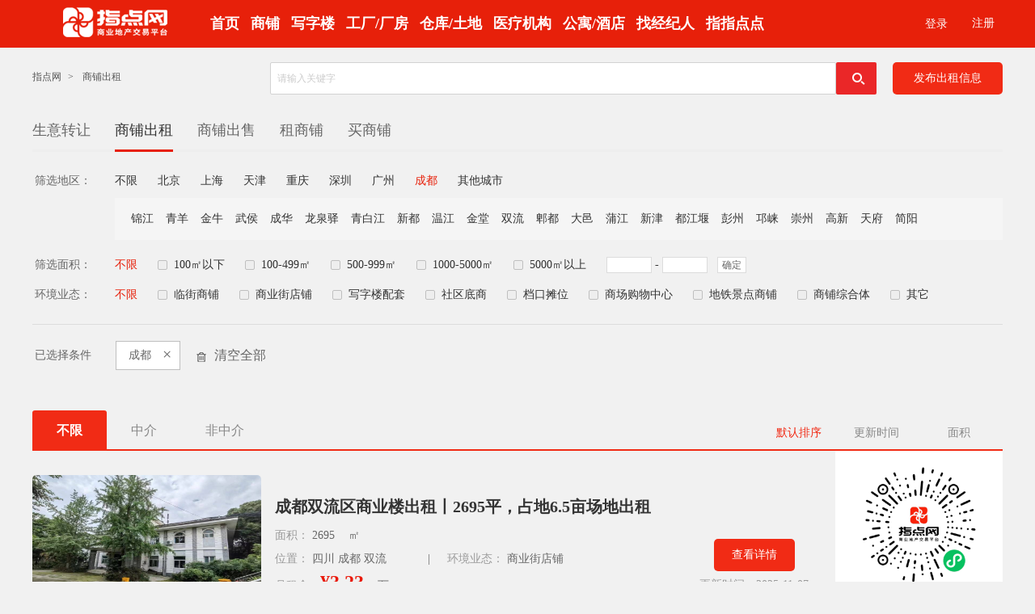

--- FILE ---
content_type: text/html; charset=utf-8
request_url: https://www.shangpu99.com/spcz/510100.html
body_size: 12226
content:
<!DOCTYPE html>
<html lang="zh-CN">

<head>
    <meta http-equiv="Content-Type" content="text/html; charset=utf-8" />

    <title>成都商铺出租 成都门面招租信息-指点网</title>
    <meta http-equiv="X-UA-Compatible" content="IE=edge,chrome=1">
    <meta name="viewport" content="target-densitydpi=device-dpi, initial-scale=1.0,user-scalable=yes">
 
    <meta name="Keywords" content="成都商铺出租在哪个平台上发布信息好,成都商铺出租信息在哪里找,成都门面出租,成都商铺出租无转让费,成都门面出租和转让,成都商铺出租网,成都商铺出租哪个平台好,成都附近商铺出租,成都商铺出租网站,成都商铺出租信息在哪里找,成都门面出租信息,成都二手商铺出售信息,成都免费转让店铺平台,成都怎么发布自己店铺转让信息" />
    <meta name="Description" content="成都商铺出租在哪个平台上发布信息好,成都商铺出租信息在哪里找,成都门面出租,成都商铺出租无转让费,成都门面出租和转让,成都商铺出租网,成都商铺出租哪个平台好,成都附近商铺出租,成都商铺出租网站,成都商铺出租信息在哪里找,成都门面出租信息,成都二手商铺出售信息,成都免费转让店铺平台,成都怎么发布自己店铺转让信息" />
    <meta name="searchtitle" content="">
    <meta http-equiv="Cache-Control" content="no-siteapp">
    <meta http-equiv="Cache-Control" content="no-transform">
    <meta name="mobile-agent" content="format=html5;url=http://m.shangpu99.com/">
    <meta name="mobile-agent" content="format=xhtml;url=http://m.shangpu99.com/">
    <meta name="360-site-verification" content="31730b33930a828992dd586e11687c24" />
    <!-- <meta name="baidu-site-verification" content=""> -->
    <!-- <link rel="alternate" media="only screen and (max-width: 640px)" href="http://m.jiudianrong.com/"> -->
    <link rel="canonical" href="http://www.jiudianrong.com/"> 
    <link rel="shortcut icon" href="/static/images/favicon.ico" type="image/x-icon">
    <link rel="bookmark" type="image/x-icon" href="http://www.jiudianrong.com/favicon.ico">
    <link rel="stylesheet" href="/static/jdr/idangerous.swiper.css">
    <link rel="stylesheet" href="/static/jdr/reset.css">
    <link rel="stylesheet" href="/static/jdr/main.css">
  

    <link rel="stylesheet" href="/static/home/base.css?v=20200911" />
    <link rel="stylesheet" href="/static/home/index.css" />


    <script src="/static/jdr/jquery.js"></script>
    <script src="/static/jdr/idangerous.swiper.min.js"></script>
    <script src="/static/jdr/jquery.idTabs.min.js"></script>
    <script src="/static/jdr/slide.js"></script>
    <script src="/static/jdr/signup.js"></script> 
 
    <!--[if lt IE 9]>
      <script src="https://oss.maxcdn.com/html5shiv/3.7.3/html5shiv.min.js"></script>
      <script src="https://oss.maxcdn.com/respond/1.4.2/respond.min.js"></script>
    <![endif]-->





    <!--CSS引用-->
    
    
     
   

</head>

<body>


    
<div id="ks-container" class="ks-container">
    <div class="ks-wrapper">
        <div class="header">
            <div class="layout clearfix">
                <div class="fl head-logo">
                    <a href="http://www.shangpu99.com/">
                        <h1><img src="/static/images/mlogo3.png" alt="指点网"></h1>
                    </a>
                </div>
         
                
<div class="fl head-nav" style="margin-left:80px;">                                      
    <ul id="cus_menu">
        <li><a href="https://www.shangpu99.com/">首页</a></li>
        <li id="li_sp"><a href="/sp.html">商铺</a></li>
        <li id="li_xzl"><a href="/xzl.html">写字楼</a></li>
        <li id="li_gc"><a href="/gc.html">工厂/厂房</a></li>
        <li id="li_ck"><a href="/wdcc.html">仓库/土地</a></li>
        <li id="li_yl"><a href="/yl.html">医疗机构</a></li>
        <li id="li_jd"><a href="https://www.jiudianrong.com" target="_blank">公寓/酒店</a></li>
        <li><a href="/jjr.html" target="_blank">找经纪人</a></li>
        <li id="li_zzdd"><a href="javascript:void(0)" rel="nofollow">指指点点</a></li>
    </ul>
</div>

<div id="m_pop_content_zzdd" style="width: 200px;position: absolute;top: 62px;background-color: #fff;color: black;display: none;text-align: center;">
    <div style="line-height: 36px;font-size:18px;padding-left: 20px;"><a href="https://www.shangpu99.com/newsdetail/id/7257.html" target="_blank">快速转店</a></div>
    <div style="line-height: 36px;font-size:18px;padding-left: 20px;"><a href="https://www.shangpu99.com/home/help/index/id/5.html" target="_blank">委托选址</a></div>
    <div style="line-height: 36px;font-size:18px;padding-left: 20px;"><a href="https://www.shangpu99.com/newsdetail/id/7293.html" target="_blank">招募代理</a></div>
    <div style="line-height: 36px;font-size:18px;padding-left: 20px;"><a href="https://www.shangpu99.com/spzx.html" target="_blank">新闻资讯</a></div>    
</div>

<div id="m_pop_content_sp" style="width: 200px;position: absolute;top: 62px;background-color: #fff;color: black;display: none;text-align: center;">
    <div style="line-height: 36px;font-size:18px;padding-left: 20px;"><a href="https://www.shangpu99.com/spzr.html" target="_self">生意转让</a></div>
    <div style="line-height: 36px;font-size:18px;padding-left: 20px;"><a href="https://www.shangpu99.com/spcz.html" target="_self">商铺出租</a></div>
    <div style="line-height: 36px;font-size:18px;padding-left: 20px;"><a href="https://www.shangpu99.com/spqz.html" target="_self">求租商铺</a></div>
    <div style="line-height: 36px;font-size:18px;padding-left: 20px;"><a href="https://www.shangpu99.com/spcs.html" target="_self">商铺出售</a></div>
    <div style="line-height: 36px;font-size:18px;padding-left: 20px;"><a href="https://www.shangpu99.com/spsg.html" target="_self">收购商铺</a></div>
</div>

<div id="m_pop_content_ck" style="width: 200px;position: absolute;top: 62px;background-color: #fff;color: black;display: none;text-align: center;">
    <div style="line-height: 36px;font-size:18px;padding-left: 20px;"><a href="https://www.shangpu99.com/ckcz.html" target="_self">仓库出租</a></div>
    <div style="line-height: 36px;font-size:18px;padding-left: 20px;"><a href="https://www.shangpu99.com/ckcs.html" target="_self">仓库出售</a></div>
    <div style="line-height: 36px;font-size:18px;padding-left: 20px;"><a href="https://www.shangpu99.com/tdzr.html" target="_self">土地租转</a></div>
</div>

<div id="m_pop_content_yl" style="width: 200px;position: absolute;top: 62px;background-color: #fff;color: black;display: none;text-align: center;">
    <div style="line-height: 36px;font-size:18px;padding-left: 20px;"><a href="https://www.shangpu99.com/ylzr.html" target="_self">医疗机构转让</a></div>
    <div style="line-height: 36px;font-size:18px;padding-left: 20px;"><a href="https://www.shangpu99.com/ylsg.html" target="_self">医疗机构收购</a></div>
    <div style="line-height: 36px;font-size:18px;padding-left: 20px;"><a href="https://www.shangpu99.com/ylhz.html" target="_self">医疗机构合作</a></div>
</div>

<div id="m_pop_content_xzl" style="width: 200px;position: absolute;top: 62px;background-color: #fff;color: black;display: none;text-align: center;">
    <div style="line-height: 36px;font-size:18px;padding-left: 20px;"><a href="https://www.shangpu99.com/xzlcz.html" target="_self">写字楼出租</a></div>
    <div style="line-height: 36px;font-size:18px;padding-left: 20px;"><a href="https://www.shangpu99.com/xzlcs.html" target="_self">写字楼出售</a></div>
    <div style="line-height: 36px;font-size:18px;padding-left: 20px;"><a href="https://www.shangpu99.com/xzlqz.html" target="_self">租写字楼</a></div>
    <div style="line-height: 36px;font-size:18px;padding-left: 20px;"><a href="https://www.shangpu99.com/xzlsg.html" target="_self">买写字楼</a></div>
</div>

<div id="m_pop_content_gc" style="width: 200px;position: absolute;top: 62px;background-color: #fff;color: black;display: none;text-align: center;">
    <div style="line-height: 36px;font-size:18px;padding-left: 20px;"><a href="https://www.shangpu99.com/gczr.html" target="_self">工厂转让</a></div>
    <div style="line-height: 36px;font-size:18px;padding-left: 20px;"><a href="https://www.shangpu99.com/gccz.html" target="_self">厂房出租</a></div>
    <div style="line-height: 36px;font-size:18px;padding-left: 20px;"><a href="https://www.shangpu99.com/gccs.html" target="_self">厂房出售</a></div>
    <div style="line-height: 36px;font-size:18px;padding-left: 20px;"><a href="https://www.shangpu99.com/gcqz.html" target="_self">租厂房</a></div>
    <div style="line-height: 36px;font-size:18px;padding-left: 20px;"><a href="https://www.shangpu99.com/gcsg.html" target="_self">买厂房</a></div>
</div>

<div id="m_pop_content_jd" style="width: 200px;position: absolute;top: 62px;background-color: #fff;color: black;display: none;text-align: center;">
    <div style="line-height: 36px;font-size:18px;padding-left: 20px;"><a href="https://www.jiudianrong.com/jdzr.html" target="_blank">酒店转让</a></div>
    <div style="line-height: 36px;font-size:18px;padding-left: 20px;"><a href="https://www.jiudianrong.com/jdcz.html" target="_blank">酒店出租</a></div>
    <div style="line-height: 36px;font-size:18px;padding-left: 20px;"><a href="https://www.jiudianrong.com/jdqz.html" target="_blank">求租酒店</a></div>
    <div style="line-height: 36px;font-size:18px;padding-left: 20px;"><a href="https://www.jiudianrong.com/jdcs.html" target="_blank">酒店出售</a></div>
    <div style="line-height: 36px;font-size:18px;padding-left: 20px;"><a href="https://www.jiudianrong.com/jdsg.html" target="_blank">酒店收购</a></div>
</div>

                                
                <div class="fr head-login clearfix">
                   
                    
                                            <div class="d1 fl"><a id='_hnl_logon' style="line-height: 58px;margin-right: 10px;color: #fff;" href="javascript:;" class="bpopup" rel="logon">登录</a></div>
                        <a class="color" style="line-height: 58px;margin-right: 10px;color: #fff;" href="https://www.shangpu99.com/home/login/regist1.html">注册</a>
                    

                </div>
            </div>
            <div id="logon" class="logon-box hide" style="padding: 0px;height: 560px;background: url('/static/images/login_bg.png') left center no-repeat;top: 80px;width: 700px;"> <a href="javascript:;" class="close iconfont" title="关闭">×</a>
                <div class="con clearfix">                 
                    <div>
                        <div  id="login_scan" style="text-align: right;margin-top: 190px;margin-right: 20px;">
                            <span id="scan_container" ></span>
                        </div>                        
                    </div>                    
                </div>
            </div>
            <div class="cover hide"></div>
            <input id="returnUrl" type="hidden">
        </div>




<main class="ks-page-main">
    <div class="layout">
        <div class="detail-curmb clearfix">
            <div class="fl detail-curmb-list">
                <a href="https://www.shangpu99.com/">指点网</a><i>&gt;</i>                
                <a href="/spcz.html">商铺出租</a>
            </div>
            <div class="fr detail-curmb-search clearfix">
                <div class="fb-free fr">
                                            <a href="javascript:;" class="bpopup" rel="logon">发布出租信息</a>
                      
                </div>
                <div class="fb-input fr clearfix">
                    <input type="text" value="" id="search_word" placeholder="请输入关键字">
                    <button type="button" class="search-store"></button>
                </div>
            </div>
        </div>
    </div>
    <div class="layout mt20">
        <div class="list-nav">
            <ul class="clearfix">
                <li><a href="/spzr.html">生意转让</a></li>
                <li><a href="/spcz.html" class="active">商铺出租</a></li>
                <li><a href="/spcs.html">商铺出售</a></li>
                <li><a href="/spqz.html">租商铺</a></li>
                <li><a href="/spsg.html">买商铺</a></li> 
            </ul>
        </div>
    </div>
    <div class="layout">
        <div class="list-choose" id="condition_choose">
            <div class="tab-con">
               
                
                <div class="choose-area-detail" style="display: none;">
                    <div class="detail">
                        <ul class="clearfix">
                        </ul>
                    </div>
                </div>

                <input type="hidden" id="sel_cityCode" value="">
                <input type="hidden" id="sel_cityname" value="成都">

                <input type="hidden" id="sel_storeClass" value="spcz">
                <input type="hidden" id="sel_keyword" value="">
             
                <link href="/static/js/city_picker/css/city-picker.css" rel="stylesheet">

                <div class="choose-area clearfix">
                    <div class="fl all">筛选地区：</div>
                    <div class="fr detail area-nav">
                        <ul class="clearfix">
                            <li class="choose-city active"><a href="javascript:;">不限</a></li>
                            <li class="choose-city hot-city"><a href="javascript:;" ref-type="city" selcode="110100">北京</a></li>
                            <li class="choose-city hot-city"><a href="javascript:;" ref-type="city" selcode="310100">上海</a></li>
                            <li class="choose-city hot-city"><a href="javascript:;" ref-type="city" selcode="120100">天津</a></li>
                            <li class="choose-city hot-city"><a href="javascript:;" ref-type="city" selcode="500100">重庆</a></li>
                            <li class="choose-city hot-city"><a href="javascript:;" ref-type="city" selcode="440300">深圳</a></li>
                            <li class="choose-city hot-city"><a href="javascript:;" ref-type="city" selcode="440100">广州</a></li>                           
                            <li class="other-city"><a href="javascript:;" selcode="" rel="city_select"  class="bpopup" >其他城市</a></li>                           
                        </ul>                         
                        <!-- <div  style="display: inline-block;;position: relative;"><input type="text" readonly=true data-level="city" data-simple="true" data-toggle="city-picker" placeholder="其他城市" name="city1" id="city1" placeholder="" maxlength="30" class="layui-input layui-input-inline"   style="width: 160px;display:inline-block;line-height: 32px;height: 32px;"></div> 
                        -->
                <!-- <div id="demo2" class="xm-select-demo"></div> -->
                
                    <input type="hidden" id='__city__' value="510100">
                    </div>                   
                </div>

                <div class="choose-area-detail sub-industry-list" style="display: none;">
                    <div class="detail">
                        <ul class="clearfix" id="subCity">
                            <li class="choose-city active"><a href="javascript:;">不限</a></li>

                             
                        </ul>
                    </div>
                </div>



<div class=" clearfix"></div>
<div id="city_select" class="logon-box hide"> <a href="javascript:;" class="close iconfont" title="关闭">×</a>
    <div class="title">选择区域</div>
    <div style="position: relative;width: 1px;"><input type="text" data-level="city" data-simple="true" data-toggle="city-picker" placeholder="请选择省/市" name="city2" id="city2" placeholder="" maxlength="30"   style="width: 260px;display:inline-block;"></div> 

    
    <div class="btn" style="margin: 40px auto;">
        <button id='confirm_city' type="button" >确定</button>
    </div>
</div>




            </div>

            
             
            
            <div class="mianji choose-info clearfix">
                <div class="choose-title fl">筛选面积：</div>
                <div class="choose-con fr">
                    <ul class="clearfix">
                        <li class="all choose-url active"> <a href="javascript:;" seltype="area"
                                selcode="">不限</a></li>
                        <li class="choose-url">
                            <input type="radio" name="area" class="a-radio">
                            <span class="b-radio"></span><a href="javascript:;" seltype="area"
                                selcode="1">100㎡以下</a>
                        </li>
                        <li class="choose-url">
                            <input type="radio" name="area" class="a-radio">
                            <span class="b-radio"></span><a href="javascript:;" seltype="area"
                                selcode="2">100-499㎡</a>
                        </li>
                        <li class="choose-url">
                            <input type="radio" name="area" class="a-radio">
                            <span class="b-radio"></span><a href="javascript:;" seltype="area"
                                selcode="3">500-999㎡</a>
                        </li>
                        <li class="choose-url">
                            <input type="radio" name="area" class="a-radio">
                            <span class="b-radio"></span><a href="javascript:;" seltype="area"
                                selcode="4">1000-5000㎡</a>
                        </li>
                        <li class="choose-url">
                            <input type="radio" name="area" class="a-radio">
                            <span class="b-radio"></span><a href="javascript:;" seltype="area"
                                selcode="5">5000㎡以上</a>
                        </li>
                                            
                        
                        <li class="des">
                            <input type="text" name="area_min" maxlength="6"
                                onkeyup="value=(value.replace(/\D/g,'')==''?'':parseInt(value))">
                            -
                            <input type="text" name="area_max" maxlength="6"
                                onkeyup="value=value.replace(/^(0+)|[^\d]+/g,'')">
                            <button type="button" class="confirm-scope" seltype="area">确定</button>
                        </li>
                    </ul>
                </div>
            </div>
      
            <div class="xingtai choose-info clearfix">
                <div class="choose-title fl">环境业态：</div>
                <div class="choose-con fr">
                    <ul class="clearfix">
                        <li class="all choose-url active"><a href="javascript:;" seltype="floor"
                                selcode="">不限</a></li>
                        <li class="choose-url">
                            <input type="radio" name="floor" class="a-radio">
                            <span class="b-radio"></span><a href="javascript:;" seltype="floor"
                                selcode="1">临街商铺</a>
                        </li>
                        <li class="choose-url">
                            <input type="radio" name="floor" class="a-radio">
                            <span class="b-radio"></span><a href="javascript:;" seltype="floor"
                                selcode="2">商业街店铺</a>
                        </li>
                        <li class="choose-url">
                            <input type="radio" name="floor" class="a-radio">
                            <span class="b-radio"></span><a href="javascript:;" seltype="floor"
                                selcode="3">写字楼配套</a>
                        </li>                        
                        <li class="choose-url">
                            <input type="radio" name="floor" class="a-radio">
                            <span class="b-radio"></span><a href="javascript:;" seltype="floor"
                                selcode="4">社区底商</a>
                        </li>                          
                        <li class="choose-url">
                            <input type="radio" name="floor" class="a-radio">
                            <span class="b-radio"></span><a href="javascript:;" seltype="floor"
                                selcode="5">档口摊位</a>
                        </li>  
                        <li class="choose-url">
                            <input type="radio" name="floor" class="a-radio">
                            <span class="b-radio"></span><a href="javascript:;" seltype="floor"
                                selcode="6">商场购物中心</a>
                        </li> 
                        <li class="choose-url">
                            <input type="radio" name="floor" class="a-radio">
                            <span class="b-radio"></span><a href="javascript:;" seltype="floor"
                                selcode="7">地铁景点商铺</a>
                        </li>
                        <li class="choose-url">
                            <input type="radio" name="floor" class="a-radio">
                            <span class="b-radio"></span><a href="javascript:;" seltype="floor"
                                selcode="9">商铺综合体</a>
                        </li>                    
                        <li class="choose-url">
                            <input type="radio" name="floor" class="a-radio">
                            <span class="b-radio"></span><a href="javascript:;" seltype="floor"
                                selcode="8">其它</a>
                        </li>                         
                    </ul>
                </div>
            </div>     
            

            <div class="choose-result clearfix" style="display: none">
                <div class="fl title">已选择条件</div>
                <div class="fl con">
                    <ul class="clearfix" id="condition_choosed">
                    </ul>
                </div>
                <div class="fl delete"><a href="javascript:location.reload();"
                        class="condition_delete">清空全部</a></div>
            </div>
        </div>
    </div>
    <div class="layout mt30">
        <div class="list-main">
            <div class="title clearfix">
                <div class="fl title-con clearfix">
                    <a href="javascript:;" class="fl selected source-choose" data-source="">不限</a>
                    <a href="javascript:;" class="fl  source-choose" data-source="zj">中介</a>
                    <a href="javascript:;" class="fl  source-choose" data-source="fzj">非中介</a>
                </div>
                <div class="fr title-other clearfix">
                    <a href="javascript:;" class="fl active sort-choose" data-sort="">默认排序</a>
                    <a href="javascript:;" class="fl paixu up down sort-choose" data-sort="1">更新时间</a>
                    <a href="javascript:;" class="fl paixu up down sort-choose" data-sort="4">面积</a>
                </div>
            </div>
        </div>
        <div class="con" style="min-height: 680px;">
            <div class="sp-list-con " id="store_result_list">
               
                                <div class="li clearfix">
                    <div class="img fl"><a href="/spczdetail/id/1343.html" target="_blank">
                                                <img src="http://res.shangpu99.com/55de534bf27a3954ada06c5edb85720747a7fdcd.png" alt=""></a>
                    </div>
                    <div class="info fr">
                        
                       <div class="info-title clearfix">
                                <a href="/spczdetail/id/1343.html" target="_blank">成都双流区商业楼出租丨2695平，占地6.5亩场地出租</a>
                            </div>
                        <div class="fl">
                          
                            <div class="info-des">
                                <span style="color:#999;">面积：    </span> <span>2695</span><i>㎡</i> 
                            </div>
                            <div class="info-des">
                                <span style="color:#999;">位置：    </span> <span>四川 成都 双流</span><i></i><i>|</i>
                                <span style="color:#999;">环境业态： </span><span>商业街店铺</span> 
                             
                            </div>
                            <div class="info-des">
                                
                                <span style="color:#999;">月租金：    </span> <span style="font-size: 24px;color: #e91a0b;font-weight: bold;">¥3.23</span><i>万</i>
                            
                            </div>
                        </div>
                        <div class="fr" style="padding-top:10px;">
                             <a target="_blank" href="/spczdetail/id/1343.html"  target="_blank" class="btn btn-primary btn-lg view_detail" data-target="">查看详情</a>
                                    <div style="color: #999;">更新时间：<span>2025-11-07</span> </div>
                        </div>
                    
                      
                    </div>               
                </div>
                                <div class="li clearfix">
                    <div class="img fl"><a href="/spczdetail/id/1307.html" target="_blank">
                                                <img src="http://res.shangpu99.com/905d7f9f7fec51087f94757a7cfb9ac194410e6b.png" alt=""></a>
                    </div>
                    <div class="info fr">
                        
                       <div class="info-title clearfix">
                                <a href="/spczdetail/id/1307.html" target="_blank">8000㎡城市健康服务综合体业态招商</a>
                            </div>
                        <div class="fl">
                          
                            <div class="info-des">
                                <span style="color:#999;">面积：    </span> <span>1000</span><i>㎡</i> 
                            </div>
                            <div class="info-des">
                                <span style="color:#999;">位置：    </span> <span>四川 成都 高新</span><i></i><i>|</i>
                                <span style="color:#999;">环境业态： </span><span>请选择</span> 
                             
                            </div>
                            <div class="info-des">
                                
                                <span style="color:#999;">月租金：    </span> <span style="font-size: 24px;color: #e91a0b;font-weight: bold;">面议</span><i></i>
                            
                            </div>
                        </div>
                        <div class="fr" style="padding-top:10px;">
                             <a target="_blank" href="/spczdetail/id/1307.html"  target="_blank" class="btn btn-primary btn-lg view_detail" data-target="">查看详情</a>
                                    <div style="color: #999;">更新时间：<span>2025-10-23</span> </div>
                        </div>
                    
                      
                    </div>               
                </div>
                                <div class="li clearfix">
                    <div class="img fl"><a href="/spczdetail/id/1306.html" target="_blank">
                                                <img src="http://res.shangpu99.com/88474ad7a79ae43caa4b07c8c5fc5cab6a7f3528.png" alt=""></a>
                    </div>
                    <div class="info fr">
                        
                       <div class="info-title clearfix">
                                <a href="/spczdetail/id/1306.html" target="_blank">成都龙泉驿商铺招租丨小区门口第二间52平</a>
                            </div>
                        <div class="fl">
                          
                            <div class="info-des">
                                <span style="color:#999;">面积：    </span> <span>52</span><i>㎡</i> 
                            </div>
                            <div class="info-des">
                                <span style="color:#999;">位置：    </span> <span>四川 成都 龙泉驿</span><i></i><i>|</i>
                                <span style="color:#999;">环境业态： </span><span>社区底商</span> 
                             
                            </div>
                            <div class="info-des">
                                
                                <span style="color:#999;">月租金：    </span> <span style="font-size: 24px;color: #e91a0b;font-weight: bold;">¥0.55</span><i>万</i>
                            
                            </div>
                        </div>
                        <div class="fr" style="padding-top:10px;">
                             <a target="_blank" href="/spczdetail/id/1306.html"  target="_blank" class="btn btn-primary btn-lg view_detail" data-target="">查看详情</a>
                                    <div style="color: #999;">更新时间：<span>2025-10-23</span> </div>
                        </div>
                    
                      
                    </div>               
                </div>
                                <div class="li clearfix">
                    <div class="img fl"><a href="/spczdetail/id/1280.html" target="_blank">
                                                <img src="http://res.shangpu99.com/17e0a1f0dff59a96af5d8875a04e18e374ee7b64.png" alt=""></a>
                    </div>
                    <div class="info fr">
                        
                       <div class="info-title clearfix">
                                <a href="/spczdetail/id/1280.html" target="_blank">成都高新区商铺招租丨健康医疗/康养/康复 业态招商400平</a>
                            </div>
                        <div class="fl">
                          
                            <div class="info-des">
                                <span style="color:#999;">面积：    </span> <span>400</span><i>㎡</i> 
                            </div>
                            <div class="info-des">
                                <span style="color:#999;">位置：    </span> <span>四川 成都 高新</span><i></i><i>|</i>
                                <span style="color:#999;">环境业态： </span><span>商业街店铺</span> 
                             
                            </div>
                            <div class="info-des">
                                
                                <span style="color:#999;">月租金：    </span> <span style="font-size: 24px;color: #e91a0b;font-weight: bold;">面议</span><i></i>
                            
                            </div>
                        </div>
                        <div class="fr" style="padding-top:10px;">
                             <a target="_blank" href="/spczdetail/id/1280.html"  target="_blank" class="btn btn-primary btn-lg view_detail" data-target="">查看详情</a>
                                    <div style="color: #999;">更新时间：<span>2025-10-23</span> </div>
                        </div>
                    
                      
                    </div>               
                </div>
                                <div class="li clearfix">
                    <div class="img fl"><a href="/spczdetail/id/1290.html" target="_blank">
                                                <img src="http://res.shangpu99.com/f111dcabf630e2ba603de25d5989dbe65fb80cb2.png" alt=""></a>
                    </div>
                    <div class="info fr">
                        
                       <div class="info-title clearfix">
                                <a href="/spczdetail/id/1290.html" target="_blank">成都青羊区商铺招租丨商业综合体西门展厅668平</a>
                            </div>
                        <div class="fl">
                          
                            <div class="info-des">
                                <span style="color:#999;">面积：    </span> <span>668</span><i>㎡</i> 
                            </div>
                            <div class="info-des">
                                <span style="color:#999;">位置：    </span> <span>四川 成都 青羊</span><i></i><i>|</i>
                                <span style="color:#999;">环境业态： </span><span>商业综合体</span> 
                             
                            </div>
                            <div class="info-des">
                                
                                <span style="color:#999;">月租金：    </span> <span style="font-size: 24px;color: #e91a0b;font-weight: bold;">¥4.80</span><i>万</i>
                            
                            </div>
                        </div>
                        <div class="fr" style="padding-top:10px;">
                             <a target="_blank" href="/spczdetail/id/1290.html"  target="_blank" class="btn btn-primary btn-lg view_detail" data-target="">查看详情</a>
                                    <div style="color: #999;">更新时间：<span>2025-10-19</span> </div>
                        </div>
                    
                      
                    </div>               
                </div>
                                <div class="li clearfix">
                    <div class="img fl"><a href="/spczdetail/id/1278.html" target="_blank">
                                                <img src="http://res.shangpu99.com/86de96997a8fffd103d60a5eafcdfa62b543b491.png" alt=""></a>
                    </div>
                    <div class="info fr">
                        
                       <div class="info-title clearfix">
                                <a href="/spczdetail/id/1278.html" target="_blank">成都新都酒店内部茶楼出租招商丨1000平</a>
                            </div>
                        <div class="fl">
                          
                            <div class="info-des">
                                <span style="color:#999;">面积：    </span> <span>1000</span><i>㎡</i> 
                            </div>
                            <div class="info-des">
                                <span style="color:#999;">位置：    </span> <span>四川 成都 新都</span><i></i><i>|</i>
                                <span style="color:#999;">环境业态： </span><span>其它</span> 
                             
                            </div>
                            <div class="info-des">
                                
                                <span style="color:#999;">月租金：    </span> <span style="font-size: 24px;color: #e91a0b;font-weight: bold;">¥0.83</span><i>万</i>
                            
                            </div>
                        </div>
                        <div class="fr" style="padding-top:10px;">
                             <a target="_blank" href="/spczdetail/id/1278.html"  target="_blank" class="btn btn-primary btn-lg view_detail" data-target="">查看详情</a>
                                    <div style="color: #999;">更新时间：<span>2025-10-13</span> </div>
                        </div>
                    
                      
                    </div>               
                </div>
                                <div class="li clearfix">
                    <div class="img fl"><a href="/spczdetail/id/1261.html" target="_blank">
                                                <img src="http://res.shangpu99.com/af924bb9d1db01dcc89e73902f1efc4ec92c0c1e.png" alt=""></a>
                    </div>
                    <div class="info fr">
                        
                       <div class="info-title clearfix">
                                <a href="/spczdetail/id/1261.html" target="_blank">成都龙泉驿临街商铺出租丨世茂广场旁商业步行街322平</a>
                            </div>
                        <div class="fl">
                          
                            <div class="info-des">
                                <span style="color:#999;">面积：    </span> <span>322</span><i>㎡</i> 
                            </div>
                            <div class="info-des">
                                <span style="color:#999;">位置：    </span> <span>四川 成都 龙泉驿</span><i></i><i>|</i>
                                <span style="color:#999;">环境业态： </span><span>商业街店铺</span> 
                             
                            </div>
                            <div class="info-des">
                                
                                <span style="color:#999;">月租金：    </span> <span style="font-size: 24px;color: #e91a0b;font-weight: bold;">¥3.22</span><i>万</i>
                            
                            </div>
                        </div>
                        <div class="fr" style="padding-top:10px;">
                             <a target="_blank" href="/spczdetail/id/1261.html"  target="_blank" class="btn btn-primary btn-lg view_detail" data-target="">查看详情</a>
                                    <div style="color: #999;">更新时间：<span>2025-10-10</span> </div>
                        </div>
                    
                      
                    </div>               
                </div>
                                <div class="li clearfix">
                    <div class="img fl"><a href="/spczdetail/id/1272.html" target="_blank">
                                                <img src="http://res.shangpu99.com/158c11eeb6dc4a3060073a9f8987393f97a7c53a.png" alt=""></a>
                    </div>
                    <div class="info fr">
                        
                       <div class="info-title clearfix">
                                <a href="/spczdetail/id/1272.html" target="_blank">成都高新区整栋医院物业出租丨商业综合体2.6万平</a>
                            </div>
                        <div class="fl">
                          
                            <div class="info-des">
                                <span style="color:#999;">面积：    </span> <span>26000</span><i>㎡</i> 
                            </div>
                            <div class="info-des">
                                <span style="color:#999;">位置：    </span> <span>四川 成都 高新</span><i></i><i>|</i>
                                <span style="color:#999;">环境业态： </span><span>商业综合体</span> 
                             
                            </div>
                            <div class="info-des">
                                
                                <span style="color:#999;">月租金：    </span> <span style="font-size: 24px;color: #e91a0b;font-weight: bold;">¥110</span><i>万</i>
                            
                            </div>
                        </div>
                        <div class="fr" style="padding-top:10px;">
                             <a target="_blank" href="/spczdetail/id/1272.html"  target="_blank" class="btn btn-primary btn-lg view_detail" data-target="">查看详情</a>
                                    <div style="color: #999;">更新时间：<span>2025-10-10</span> </div>
                        </div>
                    
                      
                    </div>               
                </div>
                                <div class="li clearfix">
                    <div class="img fl"><a href="/spczdetail/id/1266.html" target="_blank">
                                                <img src="http://res.shangpu99.com/b16b9be3f186a53f55ee32c6b8d2a9773a32e56b.png" alt=""></a>
                    </div>
                    <div class="info fr">
                        
                       <div class="info-title clearfix">
                                <a href="/spczdetail/id/1266.html" target="_blank">成都青羊商铺招租丨西门展厅铺/一楼餐饮门铺出租</a>
                            </div>
                        <div class="fl">
                          
                            <div class="info-des">
                                <span style="color:#999;">面积：    </span> <span>1151</span><i>㎡</i> 
                            </div>
                            <div class="info-des">
                                <span style="color:#999;">位置：    </span> <span>四川 成都 青羊</span><i></i><i>|</i>
                                <span style="color:#999;">环境业态： </span><span>商业街店铺</span> 
                             
                            </div>
                            <div class="info-des">
                                
                                <span style="color:#999;">月租金：    </span> <span style="font-size: 24px;color: #e91a0b;font-weight: bold;">¥8.50</span><i>万</i>
                            
                            </div>
                        </div>
                        <div class="fr" style="padding-top:10px;">
                             <a target="_blank" href="/spczdetail/id/1266.html"  target="_blank" class="btn btn-primary btn-lg view_detail" data-target="">查看详情</a>
                                    <div style="color: #999;">更新时间：<span>2025-10-08</span> </div>
                        </div>
                    
                      
                    </div>               
                </div>
                                <div class="li clearfix">
                    <div class="img fl"><a href="/spczdetail/id/1206.html" target="_blank">
                                                <img src="http://res.shangpu99.com/a71cab02ff01d806defa64d802621f15b0a51831.png" alt=""></a>
                    </div>
                    <div class="info fr">
                        
                       <div class="info-title clearfix">
                                <a href="/spczdetail/id/1206.html" target="_blank">成都红星美凯龙招商丨金牛区精装商场出租</a>
                            </div>
                        <div class="fl">
                          
                            <div class="info-des">
                                <span style="color:#999;">面积：    </span> <span>150000</span><i>㎡</i> 
                            </div>
                            <div class="info-des">
                                <span style="color:#999;">位置：    </span> <span>四川 成都 金牛</span><i></i><i>|</i>
                                <span style="color:#999;">环境业态： </span><span>商场购物中心</span> 
                             
                            </div>
                            <div class="info-des">
                                
                                <span style="color:#999;">月租金：    </span> <span style="font-size: 24px;color: #e91a0b;font-weight: bold;">¥35</span><i>万</i>
                            
                            </div>
                        </div>
                        <div class="fr" style="padding-top:10px;">
                             <a target="_blank" href="/spczdetail/id/1206.html"  target="_blank" class="btn btn-primary btn-lg view_detail" data-target="">查看详情</a>
                                    <div style="color: #999;">更新时间：<span>2025-09-09</span> </div>
                        </div>
                    
                      
                    </div>               
                </div>
                
                <div class="layui-box layui-laypage layui-laypage-default"> <span class="layui-laypage-curr"><em class="layui-laypage-em"></em><em>1</em></span><a href="/spcz/510100.html?city=510100&amp;page=2" title="第"2"页" >2</a><a href="/spcz/510100.html?city=510100&amp;page=3" title="第"3"页" >3</a><a href="/spcz/510100.html?city=510100&amp;page=4" title="第"4"页" >4</a><a href="/spcz/510100.html?city=510100&amp;page=5" title="第"5"页" >5</a> <a href='/spcz/510100.html?city=510100&page=2' class='layui-laypage-next' title='下一页'>下一页</a> <span class="layui-laypage-skip">到第<input type="text" min="1" value="1" class="layui-input" id="jumpPage" onkeyup="this.value=this.value.replace(/\D/, '');" >页<button type="button" class="layui-laypage-btn" onclick="jumpclick();">确定</button></span> <script type="application/javascript">
                    function jumpclick() {
                        var pageindex = document.getElementById("jumpPage").value;
                        var url = "/spcz/510100.html?city=510100&page=1";
                        url = url.substring(0, url.length-1);
                        window.location.href = url + pageindex;
                    }
                </script></div>            </div>
            
            <div class="sp-list-con" id="no_result_list" style="display: none;">
                <div class="li no-item">暂无数据，<a href="http://www.shangpu99.com/">看看其他分类&gt;</a></div>
            </div>

            <div class="sp-list-right">
                <!-- <div style="position: fixed;z-index: 99999;background-color: #fff;"><img src="/static/images/zdw_xcx2.png?v=20220917" alt="" style="width: 207px;vertical-align:bottom;display: block;"></div> -->
                <div style="z-index: 99999;background-color: #fff;margin-bottom: 30px;"><img src="/static/images/zdw_xcx2.png?v=20220917" alt="" style="width: 207px;vertical-align:bottom;display: block;"></div>

                <div class="other-right">
                    <div class="title">求租信息推荐<i style="margin-left: 5px;"><img src="/static/images/hot.png"/></i></div>
                    <div class="con">
                        
                                                <div class="li clearfix">
                            <div style="margin-top:20px;height: 128px;width: 207px;text-align: center;font-size: 18px;color: #999;border: solid 1px #ddd;border-radius: 5px;">
                                <div class="img fl" title="租赁成都医院物业">
                                    <a href="/spqzdetail/id/21.html" target="_blank">
                                        <img style="width: 207px;height: 128px;" src="http://res.shangpu99.com/f0ad02d211e3c5e4cb14fe4b074b882542460714.png" alt="">
                                        <div style="padding-top: 6px;text-overflow: ellipsis;width: 208px;overflow: hidden;word-break: keep-all;height: 24px;text-align: left;">
                                            租赁成都医院物业                                        </div> 
                                    </a>
                                </div>
                             

                            </div>
                        </div>
                        
                    </div>
                </div>
            </div>
        </div>
    </div>
    <div class=" clearfix"></div>
    
      
        <div class="layout mt30" style="margin-bottom: 40px;">
            <div class="index-map">
                <div class="con">
                    <div class="tab-con">

                        <ul id="map2" class="clearfix" style="display: block;">                            
                                               
                        </ul>                        
                    </div>
                </div>
            </div>
        </div>  
    <div class=" clearfix"></div>
    
<!--页脚-->
<style>
    .nav-bottom a{
        color:black;
    }
    body{
        overflow-x: unset;
    }
</style>


<div class="layout mt30">
    <div class="information"  style="clear: both;background:#fef6eb;height: 114px;padding: 24px 32px;border-radius: 5px;border:solid 1px #fcd9d9;">
        
        <div style="color:#a9a7a7;font-size:14px;line-height: 24px;"><span style="font-size: 15px;display:inline-block;vertical-align: top;color:black;">免责声明：</span><div style="display:inline-block;max-width: 1050px;"> 本网站信息由网站用户提供，其内容和图片的真实性、合法性、版权由信息提供者负责，最终以政府部门登记备案的信息为准。本网站信息凡涉及面积单位均为建筑面积，本网站不声明或保证内容之正确性和可靠性，租赁或购买该物业时，请谨慎核查。</div></div>
        <div style="color:#a9a7a7;font-size:14px;line-height: 24px;"><span style="font-size: 15px;display:inline-block;vertical-align: top;color:black;">郑重提示：</span><div style="display:inline-block;"> 请您在签订合同之前，切勿支付任何形式的费用，以免上当受骗。</div></div>
        
    </div>
</div>

<div style="clear: both;"></div>
<div class="foot" style="background-color: unset;margin-top: 32px;">
    <div class="contain">
        <!-- <a href="#"><img src="/static/home/img/logo-bottom.png" style="display:block;margin: 0 auto; padding-top:30px"></a> -->
        <div class="nav-bottom" style="font-size:18px;margin: 20px auto;color:#333;">
         
            <a target="_blank" style="color:black;" href="/home/help/index/id/3.html">关于我们</a>
            <a target="_blank" style="color:black;" href="/home/help/index/id/2.html">联系我们</a>
            <a target="_blank" style="color:black;" href="/home/help/index/id/5.html">委托选址</a>
            <a target="_blank" style="color:black;" href="/home/help/index/id/1.html">常见问题</a>
            <a target="_blank" style="color:black;" href="/home/help/index/id/6.html">订阅推送</a>

        </div>
        <div style="text-align: center;font-size:16px;color:#b0b0b0;">咨询热线：134-1874-5414  公司邮箱：505857069@qq.com</div>
        <div class="copyright" style="font-size:14px;"><a rel="nofollow" target="_blank" href="https://beian.miit.gov.cn/">Copyright © 2020-2028 shangpu99.com 深圳市起兴互联网络有限公司版权所有 备案：粤ICP备18159886号</a></div>
        <!-- <div style="float:right;width:300px;margin-top: -190px;margin-left: 20px;text-align: right;vertical-align: middle;margin-bottom: 5px;">
            <img src="/static/home/img/jdr.jpg" alt="" style="height: 190px;">
            
        </div> -->
        <div style="text-align: center;margin-top: 32px;margin-bottom: 40px;clear: both;">
            <div   style="display: inline-block;text-align: right;"><img src="/static/images/xcx.png?v=20220917" alt="" style="height: 190px;"><div style="width: 100%;text-align: center;margin-top: 10px;">微信小程序</div></div>
            <div  style="display: inline-block;text-align: right;margin-left: 20px;margin-right: 20px;">
                <img src="/static/images/logo_main_240x150.png" alt="" style="height: 150px;margin-bottom: 40px;"> 
            </div>
            <div   style="display: inline-block;text-align: left;"><img src="/static/images/gzh.jpg?v=20210718" alt="" style="height: 190px;"><div style="width: 100%;text-align: center;margin-top: 10px;">官方公众号</div></div>

        </div>
        <div style="line-height:40px;height: 40px;display: block;">
            &nbsp;
        </div>
    </div>
</div>

<div class="mask" style="display: none;" onclick="closeService();"></div>
<div id="div_servicepop" style="position: fixed;width: 400px;height: 200px;top:50%;margin-top: -100px;left: 50%;margin-left: -200px;z-index: 10000;background-color: #fff;border:3px solid #ff5a00;border-radius: 5px;display: none;">
    <div style="width: 100%;height: 50px;line-height: 50px;background-color: #f5f5f5;border-bottom: 1px solid #e6e6e6;"><span style="margin-left: 20px;">客服热线</span></div>
    <div style="text-align: center;width: 100%;margin: 30px 0;height: 40px;line-height: 40px;font-size: 15px;color: #666;">
        详情请咨询：<em style="color:#ff5a00;font-size: 30px; ">400-820-8820</em>
    </div>
    <div onclick="closeService();" style="width: 80px;margin: 0 auto;height: 35px;line-height: 35px;background-color: #ff5a00;text-align: center;border-radius: 5px;color: #fff;font-size: 15px;cursor:pointer;">确定</div>
</div>

<script type="text/javascript">
    function closeService() {
        $(".mask").hide();
        $("#div_servicepop").hide();
        $(".divpopup").hide();
    }

    function openService() {
        $(".mask").show();
        $("#div_servicepop").show();
    }
</script>
<script>
    var _hmt = _hmt || [];
    (function() {
      var hm = document.createElement("script");
      hm.src = "https://hm.baidu.com/hm.js?1111d1dbee84de760ead30a2d7361111";
      var s = document.getElementsByTagName("script")[0]; 
      s.parentNode.insertBefore(hm, s);
    })();
    </script>
<!-- <script>
    (function(){
    var src = "https://jspassport.ssl.qhimg.com/11.0.1.js?d182b3f28525f2db83acfaaf6e696dba";
    document.write('<script src="' + src + '" id="sozz"><\\\/script>');
    })();
    </script> -->

</main>


        
   
        <script src="/static/jdr/jquery.slim.min.js"></script>
        <script src="/static/jdr/bootstrap.bundle.min.js"></script>
        <script src="/static/jdr/bootstrap.min.js"></script>
        <script src="/static/jdr/jquery-1.11.3.min.js"></script>

        
        <script>var winh = window.innerHeight; 
        $(".bpopup").click(function () { 
          
            var b_pop = $("#" + $(this).attr('rel')); 
            b_pop.removeClass("hide"); 
            $(".cover").removeClass("hide"); 
            var b_pop_h = b_pop.height(); 
            var h = (winh - b_pop_h) / 2 + "px"; 
            b_pop.css("top", h); 

            if( $(this).attr('rel')=="logon"){
                if($(this).attr("id")!="_hnl_logon" && $("#_hnl_logon").length>0  ){
                    $("#_hnl_logon")[0].click();
                }
            }

        }); 
        $(".project-popup .close, .cover, .logon-box .close").click(function () {
              $(".project-popup").addClass("hide"); 
              $(".logon-box").addClass("hide"); 
              $(".cover").addClass("hide"); 
        })
        </script>

<!-- <script type="text/javascript" src="//api.map.baidu.com/api?type=webgl&v=1.0&ak=VA4bMP7NWgEN6tksLs1SziGpbM1ABWNG"></script> -->
    </div>
</div>


<!--JS引用-->
<script type="text/javascript"  src="/static/js/jquery.min.js"></script>
<script type="text/javascript" src="/static/js/layui/layui.js"></script>
<script type="text/javascript"  src="/static/js/layui/lay/dest/layui.all.js"></script>
<script type="text/javascript" src="/static/js/base.js"></script>
<script type="text/javascript" src="/static/js/home.js"></script>

<script type="text/javascript" src="/static/jdr/msg.js?v=20210405"></script>
<!-- <script type="text/javascript" src="http://static.runoob.com/assets/qrcode/qrcode.min.js"></script> -->
<script src="https://res.wx.qq.com/connect/zh_CN/htmledition/js/wxLogin.js"></script>
<script>

$(function(){
    $("#_hnl_logon").click(function(){
        debugger
        var obj = new WxLogin({id: "scan_container",appid: "wxd1be56c3ba19dfae",scope: "snsapi_login",redirect_uri: encodeURIComponent("https://www.shangpu99.com/wxlogin"), state: Math.ceil(Math.random()*1000),style: "black",href: encodeURIComponent('https://www.shangpu99.com/static/home/wxqrcode.css')});
    });
})


</script>



<script src="/static/js/city_picker/js/jquery-1.10.2.js"></script>
<script src="/static/js/city_picker/js/bootstrap-3.3.4.js"></script>
<script src="/static/js/city_picker/js/city-picker.data.js"></script>
<script src="/static/js/city_picker/js/city-picker.min.js"></script>

<script src="/static/jdr/store-search.js"></script>


<!--页面JS脚本-->

<script type="text/javascript">


    function searchLabel(keyword) {
        if(keyword.length <= 0) {
            keyword = 0;
        }
        var url_service = "/service/0-0-0-0-0-0-0-"+keyword+"-0.html";
        var url_shop = "/shop/0-0-0-0-0-0-0-"+keyword+".html";
        var url_article = "/article/0-0-0-"+keyword+".html";
        if($("#hidKType").val() == 0){
            window.location.href = url_service;
        }else if($("#hidKType").val() == "1"){
            window.location.href = url_shop;
        }else if($("#hidKType").val() == "3"){
            window.location.href = url_article;
        }
    }

    function set_k_type(type,ele){
        index = $(ele).index();
        $(".tab-search li").removeClass("li-cur");
        $(ele).addClass("li-cur");
        $("#hidKType").val(type);
    }

    function search() {
        var keyword = $("#txt_key").val().trim();
        if(keyword.length <= 0) {
            keyword = 0;
        }
        var url_service = "/service/0-0-0-0-0-0-0-"+keyword+"-0.html";
        var url_shop = "/shop/0-0-0-0-0-0-0-"+keyword+".html";
        var url_article = "/article/0-0-0-"+keyword+".html";
        console.log($("#hidKType"));
        if($("#hidKType").val() == "0"){
            window.location.href = url_service;
        }else if($("#hidKType").val() == "1"){
            window.location.href = url_shop;
        }else if($("#hidKType").val() == "3"){
            window.location.href = url_article;
        }
    }



    function showphone(phone,usertype,vid,sid,stype) {
        if(usertype=='0'){
            layer.open({
                title: '联系电话',
                content: '<div style="text-align:left;padding: 20px 20px;">'+ phone +'<br><span>联系我时，请说在【指点网】上看到</span></div>'
            });
        }else{
            
            if($('#_hnl_logon').length>0){

                $("#_hnl_logon")[0].click();
                //return false;
            }else{
                debugger
                layer.open({
                    content: "1、如信息失效、虚假、中介冒充，请点击举报，平台审核后退还积分。<br/>2、获取过联系方式的信息请到：【管理中心】--【下载管理】中查看手机号。",
                    btn: ["确定", "取消"],
                    yes: function () {                       

                        var needpoint = 20;
                        //生意转让、商铺出租、商铺出售、写字楼出租、写字楼出售、厂房出租、厂房出售、仓库出租、仓库出售、土地租转 不扣分
                        if(stype == 'spzr' || stype == 'spcz' || stype == 'spcs' 
                            || stype == 'xzlcz' || stype == 'xzlcs' || stype == 'gccz' || stype == 'gccs' 
                            || stype == 'ckcz' ||stype == 'ckcs' || stype == 'tdzr'){
                                needpoint = 0;
                            }


                        syjf = parseInt('') || 0;
                        if (syjf < needpoint) {
                            layer.open({
                                    title: '信息',
                                    content: '<div style="text-align:left;padding: 20px 20px;">积分不足，请 <a href=\'https://www.shangpu99.com/home/shopcenter/vip.html\' style="font-weight:bold;">点击充值</a></div>'
                            });
                            return false;
                        }

                        var dataPhoneJson={usertype:usertype,stype:stype,sid:sid,vid:vid};
                        layer.open({
                            content: "获取该联系方式需要扣 "+ needpoint +" 分,确认查看?<br/>您现有积分：<font style='color:red;'>"+syjf+"</font>",
                            btn: ["确定", "取消"],
                            yes: function () {
                                
                                $.ajax({
                                    url : '/index.php/home/CommonSearch/getPhone',//parse_choose_url,
                                    type : 'post',
                                    dataType : 'json',
                                    data : dataPhoneJson,
                                    // async: false,
                                    // cache: false,
                                    // contentType: false,
                                    // processData: false,
                                    success: function (info) {
                                        if (info.code === 1) {
                                            setTimeout(function () {
                                                layer.open({
                                                    title: '联系电话',
                                                    content: '<div style="text-align:left;padding: 20px 20px;">'+ info.phone +'<br><span>联系我时，请说在【指点网】上看到</span></div>'
                                                });
                                            }, 1000);
                                            //layer.msg(info.msg);
                                        } else {
                                            layer.msg(info.msg);
                                            //layer.closeAll('loading');
                                        }
                                    }
                                });
                            }
                        })   
                    


                    }});


            }

        }
    }


</script>
<script>
    function browserRedirect() {
    var sUserAgent = navigator.userAgent.toLowerCase();
    
    var bIsIpad = sUserAgent.match(/ipad/i) == "ipad";
    var bIsIphoneOs = sUserAgent.match(/iphone os/i) == "iphone os";
    var bIsMidp = sUserAgent.match(/midp/i) == "midp";
    var bIsUc7 = sUserAgent.match(/rv:1.2.3.4/i) == "rv:1.2.3.4";
    var bIsUc = sUserAgent.match(/ucweb/i) == "ucweb";
    var bIsAndroid = sUserAgent.match(/android/i) == "android";
    var bIsCE = sUserAgent.match(/windows ce/i) == "windows ce";
    var bIsWM = sUserAgent.match(/windows mobile/i) == "windows mobile";
    if (!(bIsIpad || bIsIphoneOs || bIsMidp || bIsUc7 || bIsUc || bIsAndroid || bIsCE || bIsWM) ){
    }else{
    //    window.location.href='http://m.jiudianrong.com';
    }
}
// browserRedirect();
</script>

<!-- 
$(function(){
    var winW =$(window).width();
    if( winW < 984)
  }); -->


</body>
</html>

--- FILE ---
content_type: text/html; charset=UTF-8
request_url: https://www.shangpu99.com/index.php/home/CommonSearch/search
body_size: 5887
content:
{"code":1,"data":{"total":43,"per_page":10,"current_page":1,"last_page":5,"data":[{"id":1343,"shop_id":23731,"title":"\u6210\u90fd\u53cc\u6d41\u533a\u5546\u4e1a\u697c\u51fa\u79df\u4e282695\u5e73\uff0c\u5360\u57306.5\u4ea9\u573a\u5730\u51fa\u79df","main_image":"http:\/\/res.shangpu99.com\/55de534bf27a3954ada06c5edb85720747a7fdcd.png","intro_image":"http:\/\/res.shangpu99.com\/96863aa4eb0be703f78a7a417b7bb3d2052f8ce7.png,http:\/\/res.shangpu99.com\/57a15cba6064d7f83df63ad54d2f815c97b24b79.png,http:\/\/res.shangpu99.com\/0bfcbb980135e607fa995ff68794a1d69591590b.png,http:\/\/res.shangpu99.com\/d8e8ea6a5e9e64937be66c6935a08a25d47d0abb.png,http:\/\/res.shangpu99.com\/3fe2534f5df5b7a111f6189d566d148df21d5506.png,http:\/\/res.shangpu99.com\/e3f1af397a561a94b8366c2b5247376debb3f655.png","remark":"<p>\u603b\u5360\u57306.5\u4ea9\uff0c\u5efa\u7b51\u9762\u79ef2695\u5e73\uff0c\u65e0\u7269\u4e1a\u8d39<\/p>","add_time":1762422458,"update_time":1762485435,"top_num":0,"state":0,"category_id":"13","category":"\u4e0d\u9650","floor_id":"2","floor":"\u5546\u4e1a\u8857\u5e97\u94fa","areas":"2695.00","contract_years":"8.00","rent_fee":"3.23","mgr_fee":"0","park_num":null,"province_id":510000,"province":"\u56db\u5ddd","city_id":510100,"city":"\u6210\u90fd","district_id":510122,"district":"\u53cc\u6d41","addr":"","lng":null,"lat":null,"sort_value":0,"view_count":135,"auth_state":1,"is_hot":0,"service_state":1,"room_num":1,"xj_reason":null,"jb_count":0,"code_image":"https:\/\/res.shangpu99.com\/spcz-1343-1762485449.png","hide_state":0},{"id":1307,"shop_id":17965,"title":"8000\u33a1\u57ce\u5e02\u5065\u5eb7\u670d\u52a1\u7efc\u5408\u4f53\u4e1a\u6001\u62db\u5546","main_image":"http:\/\/res.shangpu99.com\/905d7f9f7fec51087f94757a7cfb9ac194410e6b.png","intro_image":"http:\/\/res.shangpu99.com\/6cbd66e780012674f30994f78d09a0fe513c0873.png,http:\/\/res.shangpu99.com\/0efaa06f68651753cf3533fef10d5208e4bfc32b.png,http:\/\/res.shangpu99.com\/74c5e3fa4b9bc95a459087f83acec91500baa4f3.png,http:\/\/res.shangpu99.com\/248204a592222425169b5f79e658fd647518bb99.png,http:\/\/res.shangpu99.com\/afe49062eb1152b4daa1466c01e8a2448a5de109.png,http:\/\/res.shangpu99.com\/fb158ffff31c5db2c64e37bfd7c6f135877f1edf.png","remark":"<p>8000\u33a1\u57ce\u5e02\u5065\u5eb7\u670d\u52a1\u7efc\u5408\u4f53\u4e1a\u6001\u62db\u5546\r\n &nbsp; &nbsp; &nbsp;&nbsp;<\/p><p><br\/><\/p><p>\u6210\u90fd\u5357\u4e09\u73af\uff0c\u706b\u8f66\u5357\u7ad9\u5730\u94c1\u7ad9\u53ca\u9ad8\u94c1\u7ad9500\u7c73\u4ee5\u5185\uff0c\u4ea4\u901a\u4fbf\u6377\u3002\u8fd1\u51ef\u5fb7\u5929\u5e9c\u3001\u5bcc\u68ee\u7f8e\u5bb6\u5c45\u7b49\u9ad8\u7aef\u5546\u4e1a\u529e\u516c\u53ca\u9ad8\u54c1\u8d28\u5c45\u4f4f\u533a\u3002\r\n\u9879\u76ee\u603b\u4f53\u89c4\u5212\u4e3a\u57ce\u5e02\u5065\u5eb7\u670d\u52a1\u7efc\u5408\u4f53\uff0c\u9762\u79ef\u7ea68000\u33a1\uff08\u53e6\u6709\u72ec\u7acb\u5ba4\u5916\u5e7f\u573a1500\u33a1\uff09\uff0c\u5b9a\u4f4d\u4e3a\u4ee5\u5065\u5eb7\u4e3a\u4e2d\u5fc3\uff0c\u6253\u9020\u201c\u5065\u5eb7\u793e\u7fa4+\u5065\u5eb7\u533b\u7597+\u5065\u5eb7\u751f\u6d3b\u201d\u7684\u5065\u5eb7\u670d\u52a1\u751f\u6001\u95ed\u73af\uff0c\u63d0\u4f9b\u4e00\u7ad9\u5f0f\u5065\u5eb7\u670d\u52a1\u3002\u56db\u5ddd\u8001\u5e74\u5927\u5b66\u5df2\u5165\u4f4f\u3002\r\n\u73b0\u5f00\u653e\u5bf9\u4e2d\u533b\u3001\u5eb7\u590d\u3001\u533b\u7597\u7f8e\u5bb9\u3001\u4e2d\u533b\u7f8e\u5bb9\u3001\u5065\u5eb7\u7ba1\u7406\u3001\u7cbe\u795e\u5fc3\u7406\u3001\u5065\u5eb7\u8336\u996e\u3001\u517b\u751f\u98df\u7597\u3001\u5065\u5eb7\u7597\u6108\u7b49\u4e1a\u6001\u51fa\u79df\/\u5408\u4f5c\uff0c\u5355\u4e1a\u6001\u9762\u79ef\u4e3a200\u33a1--1200\u33a1\u4e4b\u95f4\u3002 &nbsp; &nbsp; &nbsp;\r\n\u516c\u53f8\u63d0\u4f9b\u6574\u4f53\u8fd0\u8425\u652f\u6491\uff0c\u53ef\u4ece\u8d44\u91d1\u3001\u8d44\u6e90\u3001\u4eba\u624d\u3001\u793e\u7fa4\u53ca\u8425\u9500\u7b49\u591a\u65b9\u9762\u8d4b\u80fd\u5165\u4f4f\u4e1a\u6001\u5065\u5eb7\u6210\u957f\u3002 &nbsp; &nbsp; &nbsp; &nbsp; &nbsp; &nbsp; &nbsp;&nbsp;<\/p><p><br\/><\/p><p>&nbsp;\u7efc\u5408\u8fd0\u8425\u3001\u8d44\u6e90\u652f\u6301\u3001\u8d4b\u80fd\u6210\u957f\uff01<\/p>","add_time":1761191138,"update_time":1761202529,"top_num":0,"state":0,"category_id":"9","category":"\u533b\u7597\/\u5668\u68b0","floor_id":"","floor":"\u8bf7\u9009\u62e9","areas":"1000.00","contract_years":"10.00","rent_fee":"\u9762\u8bae","mgr_fee":"","park_num":null,"province_id":510000,"province":"\u56db\u5ddd","city_id":510100,"city":"\u6210\u90fd","district_id":510185,"district":"\u9ad8\u65b0","addr":"","lng":null,"lat":null,"sort_value":0,"view_count":223,"auth_state":1,"is_hot":0,"service_state":1,"room_num":1,"xj_reason":null,"jb_count":0,"code_image":"https:\/\/res.shangpu99.com\/spcz-1307-1761202533.png","hide_state":0},{"id":1306,"shop_id":23296,"title":"\u6210\u90fd\u9f99\u6cc9\u9a7f\u5546\u94fa\u62db\u79df\u4e28\u5c0f\u533a\u95e8\u53e3\u7b2c\u4e8c\u95f452\u5e73","main_image":"http:\/\/res.shangpu99.com\/88474ad7a79ae43caa4b07c8c5fc5cab6a7f3528.png","intro_image":"http:\/\/res.shangpu99.com\/868b668a3c2ef94bd5088a807513ed4e4ccecb4f.png,http:\/\/res.shangpu99.com\/d753ab43312451a5f2c6ee04dce03f82c308c718.png,http:\/\/res.shangpu99.com\/caf0e2c0c1e3e6eeb84770156e5dc137e8c11bc8.png","remark":"<p>\u9f99\u6cc9\u9a7f\u533a\u5929\u60a6\u9f99\u6816\u53f0\u94fa\u9762\u76f4\u79df\uff0c\u9694\u4e86\u6709\u4e8c\u697c\uff0c\u4e4b\u524d\u662f\u8fde\u9501\u8bca\u6240\uff0c\u516c\u53f8\u5185\u90e8\u8c03\u6574\u9000\u79df\r\n\u4ea7\u6743\u9762\u79ef52\u5e73\u7c73\uff0c\u79df\u91d15500\/\u6708\uff0c\u62bc\u4e00\u4ed8\u516d\uff0c\u94fa\u5b50\u4f4d\u4e8e\u9f99\u6cc9\u9a7f\u533a\u9f99\u90fd\u5317\u8def\u5929\u60a6\u9f99\u6816\u53f0\u5c0f\u533a\u95e8\u53e3\u7b2c\u4e8c\u95f4\uff0c\u5bf9\u9762\u5c31\u662f\u5546\u4e1a\u4f53\uff0c\u5c0f\u533a3000\u591a\u6237\u4f53\u91cf\uff0c\u9694\u58c1\u5c31\u662f\u5546\u4e1a\u4f53\uff0c\u91cc\u9762\u6237\u578b\u65b9\u6b63\u3001\u901a\u4e0a\u4e0b\u6c34\u3001\u5e26\u72ec\u7acb\u536b\u751f\u95f4\uff0c\u95e8\u53e3\u53ef\u5916\u6446\uff0c\u4e0d\u80fd\u91cd\u9910\u996e\uff0c\u63a8\u8350\u5404\u7c7b\u7b80\u9910\u5feb\u9910\u3001\u96f6\u98df\u3001\u63a8\u8350\u8bca\u6240\u3001\u7f8e\u5bb9\u7f8e\u53d1\u7cd5\u70b9\u9a7f\u7ad9\uff0c\u7b49\u793e\u533a\u914d\u5957\u4e1a\u6001\uff01&nbsp;<\/p>","add_time":1761143201,"update_time":1761202507,"top_num":0,"state":0,"category_id":"13","category":"\u4e0d\u9650","floor_id":"4","floor":"\u793e\u533a\u5e95\u5546","areas":"52.00","contract_years":"5.00","rent_fee":"0.55","mgr_fee":"4","park_num":null,"province_id":510000,"province":"\u56db\u5ddd","city_id":510100,"city":"\u6210\u90fd","district_id":510112,"district":"\u9f99\u6cc9\u9a7f","addr":"\u9f99\u90fd\u5317\u8def\u5929\u60a6\u9f99\u6816\u53f024\u680b","lng":null,"lat":null,"sort_value":0,"view_count":172,"auth_state":1,"is_hot":0,"service_state":1,"room_num":1,"xj_reason":null,"jb_count":0,"code_image":"https:\/\/res.shangpu99.com\/spcz-1306-1761202502.png","hide_state":0},{"id":1280,"shop_id":17965,"title":"\u6210\u90fd\u9ad8\u65b0\u533a\u5546\u94fa\u62db\u79df\u4e28\u5065\u5eb7\u533b\u7597\/\u5eb7\u517b\/\u5eb7\u590d \u4e1a\u6001\u62db\u5546400\u5e73","main_image":"http:\/\/res.shangpu99.com\/17e0a1f0dff59a96af5d8875a04e18e374ee7b64.png","intro_image":"http:\/\/res.shangpu99.com\/9eaf8d561f2ecddb2ab6591e4bfa2340cd4a23e8.png,http:\/\/res.shangpu99.com\/5474f142a573366f94318fa6ab81c25a1c398c1a.png,http:\/\/res.shangpu99.com\/05aac7f76cb641c99cd0f1579b1497f9ab01c49a.png,http:\/\/res.shangpu99.com\/dcd9ce1c8f7f44313ba63c6221b9b9c2e626cf51.png,http:\/\/res.shangpu99.com\/5718d232301545a88c86db0d0c006bfe7ef48b98.png,http:\/\/res.shangpu99.com\/986c3427941ed5f22b73519409451c2f45e1b22b.png,http:\/\/res.shangpu99.com\/e191dc466b65005cfc1da69efa0f5fea87763933.png","remark":" 8000\u33a1\u57ce\u5e02\u5065\u5eb7\u670d\u52a1\u7efc\u5408\u4f53\u4e1a\u6001\u51fa\u79df\u5408\u4f5c\n\u6210\u90fd\u5357\u4e09\u73af\uff0c\u706b\u8f66\u5357\u7ad9\u5730\u94c1\u7ad9\u53ca\u9ad8\u94c1\u7ad9500\u7c73\u4ee5\u5185\uff0c\u4ea4\u901a\u4fbf\u6377\u3002\u8fd1\u51ef\u5fb7\u5929\u5e9c\u3001\u5bcc\u68ee\u7f8e\u5bb6\u5c45\u7b49\u9ad8\u7aef\u5546\u4e1a\u529e\u516c\u53ca\u9ad8\u54c1\u8d28\u5c45\u4f4f\u533a\u3002\n\u9879\u76ee\u603b\u4f53\u89c4\u5212\u4e3a\u57ce\u5e02\u5065\u5eb7\u670d\u52a1\u7efc\u5408\u4f53\uff0c\u9762\u79ef\u7ea68000\u33a1\uff08\u53e6\u6709\u72ec\u7acb\u5ba4\u5916\u5e7f\u573a1500\u33a1\uff09\uff0c\u5b9a\u4f4d\u4e3a\u4ee5\u5065\u5eb7\u4e3a\u4e2d\u5fc3\uff0c\u6253\u9020\u201c\u5065\u5eb7\u793e\u7fa4+\u5065\u5eb7\u533b\u7597+\u5065\u5eb7\u751f\u6d3b\u201d\u7684\u5065\u5eb7\u670d\u52a1\u751f\u6001\u95ed\u73af\uff0c\u63d0\u4f9b\u4e00\u7ad9\u5f0f\u5065\u5eb7\u670d\u52a1\u3002\n\u73b0\u5f00\u653e\u5bf9\u4e2d\u533b\u3001\u5eb7\u590d\u3001\u533b\u7597\u7f8e\u5bb9\u3001\u4e2d\u533b\u7f8e\u5bb9\u3001\u5065\u5eb7\u7ba1\u7406\u3001\u7cbe\u795e\u5fc3\u7406\u3001\u5065\u5eb7\u8336\u996e\u3001\u517b\u751f\u98df\u7597\u3001\u5065\u5eb7\u7597\u6108\u7b49\u4e1a\u6001\u51fa\u79df\/\u5408\u4f5c\uff0c\u5355\u4e1a\u6001\u9762\u79ef\u4e3a200\u33a1--1200\u33a1\u4e4b\u95f4\u3002\n\u516c\u53f8\u63d0\u4f9b\u6574\u4f53\u8fd0\u8425\u652f\u6491\uff0c\u53ef\u4ece\u8d44\u91d1\u3001\u8d44\u6e90\u3001\u4eba\u624d\u3001\u793e\u7fa4\u53ca\u8425\u9500\u7b49\u591a\u65b9\u9762\u8d4b\u80fd\u5165\u4f4f\u4e1a\u6001\u5065\u5eb7\u6210\u957f\u3002\n\u7efc\u5408\u8fd0\u8425\u3001\u8d44\u6e90\u652f\u6301\u3001\u8d4b\u80fd\u6210\u957f\uff01","add_time":1760429916,"update_time":1761191485,"top_num":0,"state":0,"category_id":"9","category":"\u533b\u7597\/\u5668\u68b0","floor_id":"2","floor":"\u5546\u4e1a\u8857\u5e97\u94fa","areas":"400.00","contract_years":"10.00","rent_fee":"\u9762\u8bae","mgr_fee":"","park_num":null,"province_id":510000,"province":"\u56db\u5ddd","city_id":510100,"city":"\u6210\u90fd","district_id":510185,"district":"\u9ad8\u65b0","addr":"","lng":null,"lat":null,"sort_value":0,"view_count":247,"auth_state":1,"is_hot":0,"service_state":1,"room_num":1,"xj_reason":null,"jb_count":0,"code_image":"https:\/\/res.shangpu99.com\/spcz-1280-1760437578.png","hide_state":0},{"id":1290,"shop_id":19319,"title":"\u6210\u90fd\u9752\u7f8a\u533a\u5546\u94fa\u62db\u79df\u4e28\u5546\u4e1a\u7efc\u5408\u4f53\u897f\u95e8\u5c55\u5385668\u5e73","main_image":"http:\/\/res.shangpu99.com\/f111dcabf630e2ba603de25d5989dbe65fb80cb2.png","intro_image":"","remark":"<p>\u9002\u5408\u5404\u79cd\u5c55\u5385\u3001\u9910\u996e\u3001\u4e2d\u533b\u9986\u3001\u8bca\u6240\u3001\u6c7d\u8f66\u5c55\u5385\u3001\u94f6\u884c\u5c55\u5385\u3001\u5ba0\u7269\u533b\u9662\u7b49\u2026<\/p>","add_time":1760766752,"update_time":1760863213,"top_num":0,"state":0,"category_id":"13","category":"\u4e0d\u9650","floor_id":"9","floor":"\u5546\u4e1a\u7efc\u5408\u4f53","areas":"668.00","contract_years":"8.00","rent_fee":"4.8","mgr_fee":"5","park_num":null,"province_id":510000,"province":"\u56db\u5ddd","city_id":510100,"city":"\u6210\u90fd","district_id":510105,"district":"\u9752\u7f8a","addr":"","lng":null,"lat":null,"sort_value":0,"view_count":204,"auth_state":1,"is_hot":0,"service_state":1,"room_num":1,"xj_reason":null,"jb_count":0,"code_image":"https:\/\/res.shangpu99.com\/spcz-1290-1760863220.png","hide_state":0},{"id":1278,"shop_id":22958,"title":"\u6210\u90fd\u65b0\u90fd\u9152\u5e97\u5185\u90e8\u8336\u697c\u51fa\u79df\u62db\u5546\u4e281000\u5e73","main_image":"http:\/\/res.shangpu99.com\/86de96997a8fffd103d60a5eafcdfa62b543b491.png","intro_image":"http:\/\/res.shangpu99.com\/37b2d3ecd2aea6cd45c3d3dc2147ccc015abed61.png,http:\/\/res.shangpu99.com\/0c88c084a0e7dfd39a1e02f27473eeca9abc9e1c.png","remark":"<p>\u9152\u5e97\u7b80\u4ecb\r\n\u6210\u90fd\u701a\u6d77\u5047\u65e5\u9152\u5e97\u9f99\u6865\u9547\u9f99\u817e\u5927\u9053118\u53f7\r\n\u7ecf\u6d4e\u578b 2020\u5e74\u5f00\u4e1a&nbsp; &nbsp;\u6210\u90fd\u701a\u6d77\u5047\u65e5\u9152\u5e97\u5ea7\u843d\u5728\u6210\u90fd\u65b0\u90fd\u533a\u9f99\u6865\u9547\u9f99\u817e\u5927\u9053\uff0c\u4ea4\u901a\u5341\u5206\u4fbf\u5229\uff0c\u9152\u5e97\u623f\u95f4\u88c5\u4fee\u7cbe\u81f4\u4f18\u96c5\uff0c\u8212\u9002\u6e29\u99a8\u3002\u8336\u697c1000\u5e73\u65b9\u5927\u5385\u53ca\u5361\u5ea7\uff0c\u5404\u5f0f\u5305\u95f412\u95f4\uff0c\u662f\u559d\u8336\u804a\u5929\u3001\u54c1\u8317\u4e0b\u68cb\u3001\u6d3d\u8c08\u4e1a\u52a1\u7684\u597d\u53bb\u5904\u3002\u6b64\u5916\u9152\u5e97\u8fd8\u8bbe\u6709\u7279\u8272\u4e2d\u9910\u5385\uff0c\u53ef\u4f9b60\u591a\u4eba\u540c\u65f6\u7528\u9910\u3002\u6210\u90fd\u701a\u6d77\u5047\u65e5\u9152\u5e97\u662f\u96c6\u4f4f\u5bbf\u3001\u9910\u996e\u3001\u5a31\u4e50\u3001\u4f1a\u8bae\u3001\u68cb\u724c\u3001\u54c1\u8317\u3001\u4e3a\u4e00\u4f53\u7684\u661f\u7ea7\u9152\u5e97\uff0c\u662f\u4ece\u4e8b\u5546\u52a1\u3001\u4f1a\u8bae\u3001\u4f11\u95f2\u3001\u5a31\u4e50\u3001\u54c1\u8317\u3001\u68cb\u724c\u6d3b\u52a8\u7684\u4f18\u5148\u9009\u62e9\u3002<\/p>","add_time":1760341104,"update_time":1760351515,"top_num":0,"state":0,"category_id":"4","category":"\u4f11\u95f2\u5a31\u4e50","floor_id":"8","floor":"\u5176\u5b83","areas":"1000.00","contract_years":"3.00","rent_fee":"0.83","mgr_fee":"200","park_num":null,"province_id":510000,"province":"\u56db\u5ddd","city_id":510100,"city":"\u6210\u90fd","district_id":510114,"district":"\u65b0\u90fd","addr":"\u65b0\u90fd\u533a\u9f99\u6865\u9547\u9f99\u817e\u5927\u9053118\u53f7","lng":null,"lat":null,"sort_value":0,"view_count":176,"auth_state":1,"is_hot":0,"service_state":1,"room_num":1,"xj_reason":null,"jb_count":0,"code_image":"https:\/\/res.shangpu99.com\/spcz-1278-1760351520.png","hide_state":0},{"id":1261,"shop_id":22678,"title":"\u6210\u90fd\u9f99\u6cc9\u9a7f\u4e34\u8857\u5546\u94fa\u51fa\u79df\u4e28\u4e16\u8302\u5e7f\u573a\u65c1\u5546\u4e1a\u6b65\u884c\u8857322\u5e73","main_image":"http:\/\/res.shangpu99.com\/af924bb9d1db01dcc89e73902f1efc4ec92c0c1e.png","intro_image":"","remark":"<p>\u6210\u90fd\u5e02\u9f99\u6cc9\u9a7f\u533a\u4e16\u8302\u5e7f\u573a\u65fa\u94fa\u51fa\u79df\uff0c322\u5e73\u7c73\u7cbe\u88c5\u94fa\u4f4d\uff0c\u9760\u8fd1\u4e16\u8302\u5546\u573a\u5165\u53e3\uff0c\u4e0e\u4e00\u697c\u5165\u53e3\u9f50\u5e73\uff0c\u5b9e\u9645\u4f53\u9a8c\u4e3a\u4e00\u697c\u4f4d\u7f6e\u3002\u65c1\u8fb9\u5c31\u662f\u5395\u6240\uff0c\u914d\u5957\u9f50\u5168\uff0c\u9002\u5408\u9910\u996e\u7f8e\u98df\u7ecf\u8425\u3002\u4e8c\u697c\u4ef7\u683c\uff0c\u79df\u91d1\u5b9e\u60e0\uff0c\u6bcf\u5e73\u7c73100\u5143\u3002\u6709\u610f\u8005\u8054\u7cfb\u6211<\/p>","add_time":1759122675,"update_time":1760085946,"top_num":0,"state":0,"category_id":"13","category":"\u4e0d\u9650","floor_id":"2","floor":"\u5546\u4e1a\u8857\u5e97\u94fa","areas":"322.00","contract_years":"3.00","rent_fee":"3.22","mgr_fee":"10","park_num":null,"province_id":510000,"province":"\u56db\u5ddd","city_id":510100,"city":"\u6210\u90fd","district_id":510112,"district":"\u9f99\u6cc9\u9a7f","addr":"\u4e16\u8302\u5e7f\u573a\u65c1\u5546\u4e1a\u6b65\u884c\u8857","lng":null,"lat":null,"sort_value":0,"view_count":318,"auth_state":1,"is_hot":0,"service_state":1,"room_num":1,"xj_reason":null,"jb_count":0,"code_image":"https:\/\/res.shangpu99.com\/spcz-1261-1759200724.png","hide_state":0},{"id":1272,"shop_id":2249,"title":"\u6210\u90fd\u9ad8\u65b0\u533a\u6574\u680b\u533b\u9662\u7269\u4e1a\u51fa\u79df\u4e28\u5546\u4e1a\u7efc\u5408\u4f532.6\u4e07\u5e73","main_image":"http:\/\/res.shangpu99.com\/158c11eeb6dc4a3060073a9f8987393f97a7c53a.png","intro_image":"http:\/\/res.shangpu99.com\/d909e0cb861a2167b30b5f510817fe48cd7e6523.png,http:\/\/res.shangpu99.com\/5472e90d5614aed7068eaaf41a04032e299e1a5e.png,http:\/\/res.shangpu99.com\/cf076cfb45d99b53e268b2942991b7ddec49c79f.png,http:\/\/res.shangpu99.com\/37960230629b95368386481e960d99e0c5d279bf.png,http:\/\/res.shangpu99.com\/f9df9c6bd0c7a5d4d745a6efc948b6903d8e627f.png,http:\/\/res.shangpu99.com\/c2577ac5cf8c9f6dcaf5aa6d1d08af4aa426f702.png,http:\/\/res.shangpu99.com\/6da5e3422de4c2ff697bf3962dc88292dc1ed68b.png,http:\/\/res.shangpu99.com\/d66f4cc35c608983edd9b8d647561b20343da1e0.png","remark":"<p>\u5e02\u533a\u72ec\u680b\u533b\u9662\u7269\u4e1a\u51fa\u79df\r\n\u72ec\u95e8\u72ec\u9662\r\n\u5360\u5730\u4e94\u4ea9\u591a\r\n3.2\u4e07\u5e73\u7c73\r\n\u5730\u4e0a2.6\u4e07\u5e73\u7c73\r\n\u5730\u4e0b6000\u5e73\u7c73\r\n\u8f66\u4f4d100\u591a\u4e2a\r\n100\u591a\u4e2a\u8f66\u4f4d\r\n\u76f4\u63a5\u51fa\u79df\uff0c\u4e0d\u62db\u6807<\/p>","add_time":1760026092,"update_time":1760064050,"top_num":0,"state":0,"category_id":"9","category":"\u533b\u7597\/\u5668\u68b0","floor_id":"9","floor":"\u5546\u4e1a\u7efc\u5408\u4f53","areas":"26000.00","contract_years":"12.00","rent_fee":"110","mgr_fee":"0","park_num":null,"province_id":510000,"province":"\u56db\u5ddd","city_id":510100,"city":"\u6210\u90fd","district_id":510185,"district":"\u9ad8\u65b0","addr":"\u6210\u90fd\u5e02\u9ad8\u65b0\u533a\uff08\u5357\u533a\uff09","lng":null,"lat":null,"sort_value":0,"view_count":193,"auth_state":1,"is_hot":0,"service_state":1,"room_num":1,"xj_reason":null,"jb_count":0,"code_image":"https:\/\/res.shangpu99.com\/spcz-1272-1760064052.png","hide_state":0},{"id":1266,"shop_id":19319,"title":"\u6210\u90fd\u9752\u7f8a\u5546\u94fa\u62db\u79df\u4e28\u897f\u95e8\u5c55\u5385\u94fa\/\u4e00\u697c\u9910\u996e\u95e8\u94fa\u51fa\u79df","main_image":"http:\/\/res.shangpu99.com\/b16b9be3f186a53f55ee32c6b8d2a9773a32e56b.png","intro_image":"","remark":"<p>\u4e00\u697c\u5206\u522b686\u5e73 465\u5e73 &nbsp;\u53ef\u5206\u79df &nbsp;\u9002\u5408\u94f6\u884c\u5c55\u5385 \u6c7d\u8f66\u5c55\u5385 \u5929\u732b\u517b\u8f66\u4e4b\u7c7b \u53ef\u4ee5\u505a\u9910\u996e \u4e2d\u533b\u9986 &nbsp;\u5404\u7c7b\u5c55\u5385\r\n\u62bc\u4e8c\u4ed8\u4e09\uff0c \u6bcf\u4e09\u5e74\u9012\u589e5% \u514d\u79df\u671f\u9762\u8c08 \u95e8\u53e3\u5212\u7ebf\u5916\u514d\u8d39\u4f7f\u7528 \u5212\u7ebf\u5185350\u5143\/\u6708\/\u4e2a \r\n\u5c45\u95f4\u8d39\u6536\u79df\u6237\u4e00\u4e2a\u6708\u79df\u91d1<\/p>","add_time":1759756457,"update_time":1759903450,"top_num":0,"state":0,"category_id":"13","category":"\u4e0d\u9650","floor_id":"2","floor":"\u5546\u4e1a\u8857\u5e97\u94fa","areas":"1151.00","contract_years":"10.00","rent_fee":"8.5","mgr_fee":"5","park_num":null,"province_id":510000,"province":"\u56db\u5ddd","city_id":510100,"city":"\u6210\u90fd","district_id":510105,"district":"\u9752\u7f8a","addr":"","lng":null,"lat":null,"sort_value":0,"view_count":174,"auth_state":1,"is_hot":0,"service_state":1,"room_num":1,"xj_reason":null,"jb_count":0,"code_image":"https:\/\/res.shangpu99.com\/spcz-1266-1759903455.png","hide_state":0},{"id":1206,"shop_id":6375,"title":"\u6210\u90fd\u7ea2\u661f\u7f8e\u51ef\u9f99\u62db\u5546\u4e28\u91d1\u725b\u533a\u7cbe\u88c5\u5546\u573a\u51fa\u79df","main_image":"http:\/\/res.shangpu99.com\/a71cab02ff01d806defa64d802621f15b0a51831.png","intro_image":"http:\/\/res.shangpu99.com\/8327be2e321c17bfaf2964875299fb5daf56c053.png,http:\/\/res.shangpu99.com\/b6585eacc409b4d9382871db915d9c07b51a2991.png,http:\/\/res.shangpu99.com\/3eb63c14ac078bae8458487696871ba06cdee0a1.png,http:\/\/res.shangpu99.com\/668d2325973b8c85f22a70c1acb5d0b79dde8798.png,http:\/\/res.shangpu99.com\/fe55e285d5183117cb8a1f9a34125dfff171a419.png,http:\/\/res.shangpu99.com\/f74788dc743976cdb047307ad0d48660be1204cc.png,http:\/\/res.shangpu99.com\/be6c97cf4320422d1e9030d04479cc421e7d463b.png,http:\/\/res.shangpu99.com\/cff467ebb5b6044bb927485ac6c283ab863ff241.png","remark":" \u7ea2\u661f\u7f8e\u51ef\u9f99\uff08\u91d1\u725b\u533a\uff09\u7cbe\u88c5\u5546\u573a\u51fa\u79df\uff08\u63a5\u624b\u53ef\u8fd0\u8425\uff09\uff08\u53ef\u5206\u79df\uff09\r\n\u9762\u79ef\uff1a1-5\u697c13.7\u4e07\u5e73\u65b9\r\n-1\u697c\u5546\u4e1a1.6\u4e07\u5e73\u65b9\r\n-1--2\u8f66\u4f4d\uff1a2007\u4e2a\r\n1\u697c\u5730\u9762\u8f66\u4f4d\uff1a126\u4e2a\r\n\u4ef7\u683c\uff1a35\u542b\u7a0e\u542b\u7269\u4e1a\r\n\u5e74\u9650\uff1a10\u5e74\r\n\u9012\u589e\uff1a2\u5e745%\r\n\u4ed8\u6b3e\u65b9\u5f0f\uff1a\u5e74\u4ed8\r\n\u4fdd\u8bc1\u91d1\uff1a3\u4e2a\u6708\r\n\u4f63\u91d1\uff1a1\u4e2a ","add_time":1756874860,"update_time":1757348700,"top_num":0,"state":0,"category_id":"12","category":"\u4e13\u4e1a\u5356\u573a","floor_id":"6","floor":"\u5546\u573a\u8d2d\u7269\u4e2d\u5fc3","areas":"150000.00","contract_years":"10.00","rent_fee":"35","mgr_fee":"18","park_num":null,"province_id":510000,"province":"\u56db\u5ddd","city_id":510100,"city":"\u6210\u90fd","district_id":510106,"district":"\u91d1\u725b","addr":"","lng":null,"lat":null,"sort_value":0,"view_count":268,"auth_state":1,"is_hot":0,"service_state":1,"room_num":1,"xj_reason":null,"jb_count":0,"code_image":"https:\/\/res.shangpu99.com\/spcz-1206-1756888676.png","hide_state":0}]},"title":"\u6210\u90fd\u5546\u94fa\u51fa\u79df \u6210\u90fd\u95e8\u9762\u62db\u79df\u4fe1\u606f-\u6307\u70b9\u7f51","keywords":"\u6210\u90fd\u5546\u94fa\u51fa\u79df\u5728\u54ea\u4e2a\u5e73\u53f0\u4e0a\u53d1\u5e03\u4fe1\u606f\u597d,\u6210\u90fd\u5546\u94fa\u51fa\u79df\u4fe1\u606f\u5728\u54ea\u91cc\u627e,\u6210\u90fd\u95e8\u9762\u51fa\u79df,\u6210\u90fd\u5546\u94fa\u51fa\u79df\u65e0\u8f6c\u8ba9\u8d39,\u6210\u90fd\u95e8\u9762\u51fa\u79df\u548c\u8f6c\u8ba9,\u6210\u90fd\u5546\u94fa\u51fa\u79df\u7f51,\u6210\u90fd\u5546\u94fa\u51fa\u79df\u54ea\u4e2a\u5e73\u53f0\u597d,\u6210\u90fd\u9644\u8fd1\u5546\u94fa\u51fa\u79df,\u6210\u90fd\u5546\u94fa\u51fa\u79df\u7f51\u7ad9,\u6210\u90fd\u5546\u94fa\u51fa\u79df\u4fe1\u606f\u5728\u54ea\u91cc\u627e,\u6210\u90fd\u95e8\u9762\u51fa\u79df\u4fe1\u606f,\u6210\u90fd\u4e8c\u624b\u5546\u94fa\u51fa\u552e\u4fe1\u606f,\u6210\u90fd\u514d\u8d39\u8f6c\u8ba9\u5e97\u94fa\u5e73\u53f0,\u6210\u90fd\u600e\u4e48\u53d1\u5e03\u81ea\u5df1\u5e97\u94fa\u8f6c\u8ba9\u4fe1\u606f","description":"\u6210\u90fd\u5546\u94fa\u51fa\u79df\u5728\u54ea\u4e2a\u5e73\u53f0\u4e0a\u53d1\u5e03\u4fe1\u606f\u597d,\u6210\u90fd\u5546\u94fa\u51fa\u79df\u4fe1\u606f\u5728\u54ea\u91cc\u627e,\u6210\u90fd\u95e8\u9762\u51fa\u79df,\u6210\u90fd\u5546\u94fa\u51fa\u79df\u65e0\u8f6c\u8ba9\u8d39,\u6210\u90fd\u95e8\u9762\u51fa\u79df\u548c\u8f6c\u8ba9,\u6210\u90fd\u5546\u94fa\u51fa\u79df\u7f51,\u6210\u90fd\u5546\u94fa\u51fa\u79df\u54ea\u4e2a\u5e73\u53f0\u597d,\u6210\u90fd\u9644\u8fd1\u5546\u94fa\u51fa\u79df,\u6210\u90fd\u5546\u94fa\u51fa\u79df\u7f51\u7ad9,\u6210\u90fd\u5546\u94fa\u51fa\u79df\u4fe1\u606f\u5728\u54ea\u91cc\u627e,\u6210\u90fd\u95e8\u9762\u51fa\u79df\u4fe1\u606f,\u6210\u90fd\u4e8c\u624b\u5546\u94fa\u51fa\u552e\u4fe1\u606f,\u6210\u90fd\u514d\u8d39\u8f6c\u8ba9\u5e97\u94fa\u5e73\u53f0,\u6210\u90fd\u600e\u4e48\u53d1\u5e03\u81ea\u5df1\u5e97\u94fa\u8f6c\u8ba9\u4fe1\u606f"}

--- FILE ---
content_type: text/css
request_url: https://www.shangpu99.com/static/jdr/reset.css
body_size: 1150
content:
@charset "utf-8";
/*八九六四定制版*/
* {-webkit-box-sizing: border-box; -moz-box-sizing: border-box; box-sizing: border-box;}
/* 清除内外边距 */
body, h1, h2, h3, h4, h5, h6, hr, p, blockquote,/* 结构元素 */ dl, dt, dd, ul, ol, li,/* list elements 列表元素 */ pre,/* text formatting elemenes 文本格式元素 */ fieldset, button, input, textarea,/* form elements 表单元素 */ th, td/* table elements 表格元素 */ { margin: 0; padding: 0; text-align: left; }
/* 设置默认字体 */
body, button, input, select, textarea { font: 12px/1 Microsoft Yahei, Helvetica, Arial, "\5b8b\4f53", sans-serif;}
h1 { font-size: 18px; }
h2 { font-size: 16px; }
h3 { font-size: 14px; }
h4, h5, h6 { font-size: 100%; }
address, cite, dfn, em, var ,i { font-style: normal; }/* 将斜体扶正 */
code, kbd, pre samp, tt { font-family: "Courier New", Courier, monospace; }/* 统一等宽字体 */
small { font-size: 12px; }/* 小于12px的中文很难阅读，让small正常化 */
/* 重置列表元素 */
ul, ol { list-style: none; }
/* 重置文本格式元素 */
a { text-decoration: none; color: inherit;}
a:hover { text-decoration: underline; color: #f60; }
abbr[title], acronym[title] { border-bottom: 1px dotted; cursor: help; }/* HTML5中不支持acronym,请使用abbr代替 */
q:before, q:after { content: ''; }/* 清除q的引号样式 */
/* 重置表单元素 */
legend { color: #000; }/* for ie6 */
fieldset, img { border: none; }/* img 搭车：让链接里的img无边框 */
/* 注：optgroup无法扶正 */
button, input, select, textarea { font-size: 100%; }/* 使得表单元素能在ie下继承字体大小 */
/* 重置表格元素 */
table { border-collapse: collapse; border-spacing: 0; }
/* 重置hr */
hr { border: none; height: 1px; }
/* 让非ie浏览器默认也显示垂直滚动条，防止因滚动条引起的闪烁 */
html { overflow-y: scroll; }
body{ overflow-x: hidden;}
/*常用样式定义*/
.fl { float: left; }
.fr { float: right; }
.rel { position: relative; }
.abs { position: absolute; }
.fix { position: fixed; }
.clearfix:after{content:"";display:block;height:0;clear:both;visibility:hidden}
.clearfix{*height:1%;}
input:focus{ outline: none;}

--- FILE ---
content_type: text/css
request_url: https://www.shangpu99.com/static/jdr/main.css
body_size: 23634
content:
@charset "utf-8";
/* CSS Document */
.layout { width: 1200px; margin: 0 auto; }
.mt10 { margin-top: 10px; }
.mt15 { margin-top: 15px; }
.mt20 { margin-top: 20px; }
.mt30 { margin-top: 30px; }
.mt40 { margin-top: 40px; }
.mt50 { margin-top: 50px; }
 
a{text-decoration:none !important;webkit-tap-highlight-color: transparent; outline: none;}
.big-banner { position: relative; width: 1920px; left: 50%; margin-left: -960px; z-index: 1; }
.big-banner .swiper-container { height: 400px; }
.big-banner .swiper-container img { width: 1920px; height: 400px; }
.big-banner .swiper-pagination-switch { width: 14px; height: 14px; border-radius: 50%; background: #fff; opacity: 1; display: inline-block; margin: 0 6px; cursor: pointer; }
.big-banner .swiper-active-switch { background: #ce2a1e; }
.pagination { position: absolute; z-index: 20; bottom: 15px; width: 100%; text-align: center; }
.nav { padding: 30px 0 20px 0; border-bottom: 1px solid #bfbfbf; }
.nav .nav-li { float: left; border-left: 1px solid #bfbfbf; padding-left: 30px; width: 25%; padding-bottom: 10px; }
.nav .nav-li:first-child { border-left: none; }
.nav .nav-li .title { font-size: 18px; color: #333; font-weight: bold; padding-left: 43px; position: relative; line-height: 48px; }
.nav .nav-li .title:before { content: ''; width: 31px; height: 48px; left: 0; top: 0; position: absolute; background-image: url(../images/nav.png); }
.nav .nav-li.d1 .title:before { background-position: 0 0; }
.nav .nav-li.d2 .title:before { background-position: 0 -48px; }
.nav .nav-li.d3 .title:before { background-position: 0 -96px; }
.nav .nav-li.d4 .title:before { background-position: 0 -144px; }
.nav .nav-li .con { font-size: 16px; color: #666; line-height: 18px; }
.nav .nav-li .con a { border-left: 2px solid #a9a9a9; margin-left: 10px; padding-left: 10px; }
.nav .nav-li .con a:first-child { border-left: none; margin-left: 0; padding-left: 0; }
 
.ml19 { margin-left: 19px; }
.ml20 { margin-left: 20px; }
 
.foot-link { background: #f3f3f3; padding: 12px 19px; }
.foot-link .title { font-size: 18px; color: #444; font-weight: bold; line-height: 36px; height: 36px; overflow: hidden; }
.foot-link .title span { display: inline-block; font-size: 14px; color: #444; padding-left: 20px; font-weight: normal; }
.foot-link .con ul { margin-left: -30px; }
.foot-link .con ul li { font-size: 14px; color: #999; line-height: 30px; margin-left: 30px; float: left; }
.copright { text-align: center; padding: 20px 0; }
.copright .con { font-size: 14px; color: #444; line-height: 30px; }
.copright .copy-link { font-size: 14px; color: #444; line-height: 15px; padding: 7px 0; }
.copright .copy-link a { padding: 0 10px; border-left: 1px solid #444; border-right: 1px solid #444; display: inline-block; margin-left: 2px; }
.copright .copy-link a:first-child { margin-left: 0; border-left: none; }
.copright .copy-link a:last-child { border-right: none; }
.list-crumb { }
.list-crumb-l { font-size: 12px; color: #999; line-height: 50px; }
.list-crumb-l a { padding: 0 10px; }
.list-crumb-l a:first-child { padding-left: 0; }
.list-crumb-btn a { font-size: 18px; line-height: 50px; width: 120px; text-align: center; display: block; color: #fff; }
.list-crumb-btn a.fl { background: #ed6c00; }
.list-crumb-btn a.fr { background: #ce2a1e; margin-left: 20px; }
 
.sq-key .title { font-size: 18px; color: #444; font-weight: bold; line-height: 20px; }
.sq-key .tab-nav ul li { margin-left: 12px; float: left; }
.sq-key .tab-nav ul li a { font-size: 12px; color: #666; line-height: 18px; text-align: center; width: 18px; background: #f4f4f4; display: block; font-weight: normal; }
.sq-key .tab-nav ul li a.selected { background: #ccc; color: #fff; }
.sq-key .con { margin-top: 15px; padding-bottom: 12px; border-bottom: 1px solid #e5e5e5; }
.sq-key .tab-con ul { margin-left: -28px; }
.sq-key .tab-con ul li { font-size: 14px; color: #444; line-height: 28px; float: left; margin-left: 28px; }
.foot-hot .title { font-size: 18px; color: #444; line-height: 48px; font-weight: bold; }
.foot-hot .con .li { margin-top: 15px; }
.foot-hot .con .li:first-child { margin-top: 0; }
.foot-hot .con .li ul { margin-left: 15px; width: 1020px; }
.foot-hot .con .li ul li { float: left; font-size: 14px; color: #444; line-height: 32px; margin-left: 14px; }
.foot-hot .con .li .li-title { background: #eee; padding: 0 6px 0 14px; position: relative; width: 160px; font-size: 14px; color: #444; line-height: 32px; text-align: center; }
.foot-hot .con .li .li-title:after { content: ''; width: 12px; height: 32px; background: url(../images/foot-hot.png) no-repeat; position: absolute; display: block; right: -12px; top: 0; }
.foot-hot .con .li ul li a.selected { color: #ce2a1e; font-weight: bold; }
.foot-hot .con .tab-con { margin-top: 15px; padding-left: 175px; }
.foot-hot .con .tab-con a { font-size: 14px; color: #999; line-height: 32px; display: block; float: left; margin-left: 14px; }
.foot-hot .con .tab-con a:hover { color: #f60; }
 


.detail-top-con .title { font-size: 24px; color: #444; line-height: 36px; font-weight: bold;   overflow: hidden; }
.detail-top-con .time { font-size: 14px; color: #999; line-height: 38px; padding-bottom: 5px; border-bottom: 1px solid #e5e5e5; }
.detail-top-con .info { font-size: 14px; color: #444; line-height: 46px; padding: 3px 0; border-bottom: 1px solid #e5e5e5; margin-bottom: 10px; }
.detail-top-con .info span { color: #ce2a1e; font-size: 18px; margin-left: 25px; }
.detail-top-con .info b { font-weight: bold; }
.detail-top-con .info .fl { margin-right: 85px; }
.detail-top-con .area i { font-size: 14px; color: #999; line-height: 36px; display: inline-block; font-style: normal; letter-spacing: 15px; }
.detail-top-con .area span { font-size: 14px; color: #444; line-height: 36px; display: inline; font-style: normal; padding-left: 10px; }
.detail-top-con .help { font-size: 14px; color: #999; line-height: 32px; padding: 15px 0; border-top: 1px solid #e5e5e5; border-bottom: 1px solid #e5e5e5; margin-top: 8px; }
.detail-top-con .broker { padding-top: 20px; }
.detail-top-con .broker .img img { width: 165px; height: 110px; }
.detail-top-con .broker .con { margin-left: 20px; width: 235px; }
.detail-top-con .broker .con .c1 { font-size: 16px; color: #444; line-height: 16px; position: relative; }
.detail-top-con .broker .con .c1 .zs { position: absolute; right: 0; top: 0; }
.detail-top-con .broker .con .c1 .zs i { width: 14px; height: 16px; display: block; background-image: url(../images/broker_zs.png); background-repeat: no-repeat; margin-left: 6px; }
.detail-top-con .broker .con .c1 .zs i.business { background-position: 0 0; }
.detail-top-con .broker .con .c1 .zs i.person { background-position: 0 -16px; }
.detail-top-con .broker .con .c1 .star { display: block; background: url(../images/star.png) 0 0 repeat-x; width: 110px; height: 16px; position: absolute; left: 60px; top: 0; }
.detail-top-con .broker .con .c2 { font-size: 14px; color: #999; line-height: 36px; margin-top: 5px; white-space: nowrap; overflow: hidden; text-overflow: ellipsis; }
.detail-top-con .broker .con .c2 span { color: #666; padding-left: 30px; }
.detail-top-con .broker .con .c3 { margin-top: 7px; }
.detail-top-con .broker .con .c3 a { font-size: 16px; line-height: 45px; width: 165px; text-align: center; background: #ce2a1e; border-radius: 2px; text-decoration: none; display: block; color: #fff; }
.detail-top-con .broker .btn a { font-size: 16px; color: #fff; background: #ce2a1e; border-radius: 2px; width: 98px; line-height: 37px; display: block; text-decoration: none; padding-left: 46px; background-image: url(../images/broker_btn.png); background-repeat: no-repeat; background-position: 21px 11px; }
.wrap-l { width: 815px; float: left; }
.wrap-r { width: 285px; float: right; }
.wrap-l .detail-title { font-size: 24px; color: #444; line-height: 45px; font-weight: bold; border-bottom: 1px solid #e5e5e5; }
 
.ptss { padding: 20px 0; }
.ptss ul { margin-left: -20px; margin-top: -5px; }
.ptss ul li { font-size: 14px; color: #444; line-height: 36px; text-align: center; padding-top: 44px; background-image: url(../images/ptss.png); background-repeat: no-repeat; width: 82px; height: 80px; margin-left: 20px; margin-top: 5px; float: left; }
.ptss ul li.minghuo { background-position: 20px 0; }
.ptss ul li.xiashui { background-position: -89px 0; }
.ptss ul li.shangshui { background-position: -198px 0; }
.ptss ul li.wangluo { background-position: -307px 0; }
.ptss ul li.dianhua { background-position: -416px 0; }
.ptss ul li.keting { background-position: -525px 0; }
.ptss ul li.dianya { background-position: -634px 0; }
.ptss ul li.kongtiao { background-position: -743px 0; }
.ptss ul li.paiyan { background-position: 20px -85px; }
.ptss ul li.meiguan { background-position: -89px -85px; }
.ptss ul li.nuanqi { background-position: -198px -85px; }
.ptss ul li.tianranqi { background-position: -307px -85px; }
.ptss ul li.futi { background-position: -416px -85px; }
.ptss ul li.huoti { background-position: -525px -85px; }
.ptss ul li.chewei { background-position: -634px -85px; }
.ptss ul li.waibai { background-position: -743px -85px; }
.spms { font-size: 14px; color: #666; line-height: 30px; padding: 10px 0; }
.dtjt { padding: 20px 0; }
.dtjt .map-box { width: 815px; height: 400px; border: 1px solid #d2d2d2; position: relative; }
.sptp ul { margin-left: -35px; margin-top: -10px; max-height: 320px; overflow: hidden; }
.sptp.show ul { max-height: none; }
.sptp.show .btn { display: none; }
.sptp ul li { margin-left: 35px; margin-top: 30px; float: left; }
.sptp ul li img { width: 390px; height: 260px; }
.sptp .btn { font-size: 16px; color: #666; width: 180px; height: 40px; line-height: 38px; border: 1px solid #d2d2d2; border-radius: 4px; display: block; margin: 0 auto; text-align: center; cursor: pointer; }
.detail-other .title { background: #e5e5e5; line-height: 58px; font-size: 18px; color: #333; font-weight: bold; padding: 0 20px; position: relative; }
.detail-other .title a { position: absolute; right: 20px; top: 0; display: block; font-size: 14px; color: #333; font-weight: normal; }
.detail-other .title a:hover { color: #f60; }
.detail-other .con .li { padding: 20px 0; border-bottom: 1px solid #e5e5e5; }
.detail-other .con .li .img img { width: 165px; height: 110px; }
.detail-other .con .li .info { width: 400px; margin-left: 20px; }
.detail-other .con .li .info .info-title { font-size: 16px; color: #333; line-height: 16px; font-weight: bold; }
.detail-other .con .li .info .info-title a { white-space: nowrap; text-overflow: ellipsis; overflow: hidden; display: block; }
.detail-other .con .li .info .info-type { font-size: 14px; color: #666; line-height: 30px; margin-top: 8px; }
.detail-other .con .li .info .info-type i { font-style: normal; padding: 0 8px; }
.detail-other .con .li .info .info-address { font-size: 14px; color: #999; line-height: 30px; }
.detail-other .con .li .info .info-broker { margin-top: 5px; }
.detail-other .con .li .info .info-broker .broker-icon { font-size: 14px; color: #fff; line-height: 20px; width: 83px; border-radius: 2px; padding: 0 35px 0 5px; position: relative; background: #ed6c00; text-align: justify; text-align-last: justify; }
.detail-other .con .li .info .info-broker .broker-icon span { display: block; position: absolute; right: 1px; top: 1px; font-size: 12px; color: #666; background: #fff; border-radius: 2px; width: 31px; text-align: center; line-height: 18px; text-align-last: auto; }
.detail-other .con .li .info .info-broker .broker-name { font-size: 14px; color: #666; line-height: 20px; margin-left: 15px; }
.detail-other .money { font-size: 14px; color: #444; line-height: 24px; text-align: center; width: 160px; padding-top: 44px; }
.detail-other .money b { font-size: 24px; font-weight: bold; }
.detail-other .money span { color: #ce2a1e; }
.other-right .title { font-size: 16px; color: #444; font-weight: normal; line-height: 40px; border-bottom: 1px solid #e5e5e5; position: relative; font-weight: bold; }
.other-right .title a { font-size: 14px; color: #999; position: absolute; right: 0; top: 0; font-weight: normal; }
.other-right .title a:hover { color: #f60; }
.other-right .con ul li { margin-top: 30px; }
.other-right .con ul li:first-child { margin-top: 15px; }
.other-right .con ul li .img { position: relative; position: relative; }
.other-right .con ul li .img img { width: 285px; height: 190px; }
.other-right .con ul li .img span { background: rgba(0,0,0,.8); font-size: 16px; color: #fff; line-height: 40px; text-align: center; padding: 0 10px; white-space: nowrap; text-overflow: ellipsis; overflow: hidden; z-index: 2; position: absolute; bottom: 0; left: 0; right: 0; height: 40px; display: block; }
.other-right .con ul li .info { font-size: 16px; color: #333; line-height: 18px; margin-top: 15px; }
.other-right .con ul li .info span { color: #ce2a1e; }
.zhoubian .title { font-size: 24px; color: #444; line-height: 45px; font-weight: bold; border-bottom: 1px solid #e5e5e5; }
.zhoubian .con ul { margin-left: -20px; margin-top: 20px; }
.zhoubian .con ul li { width: 224px; margin-left: 20px; float: left; }
.zhoubian .con ul li .img img { width: 224px; height: 150px; }
.zhoubian .con ul li .com { font-size: 14px; color: #333; line-height: 16px; margin-top: 14px; white-space: nowrap; overflow: hidden; text-overflow: ellipsis; }
.zhoubian .con ul li .info { font-size: 14px; color: #333; line-height: 16px; margin-top: 8px; }
.zhoubian .con ul li .info span { color: #ce2a1e; }
.splp-choose { border: 1px solid #d2d2d2; padding: 16px 20px; }
.splp-choose .li { border-top: 1px solid #eee; }
.splp-choose .li:first-child { border-top: none; }
.splp-choose .li .choose-title { font-size: 14px; color: #999; line-height: 40px; width: 68px; }
.splp-choose .li .choose-box { width: 1090px; }
.splp-choose .li .choose-box-nav ul { margin-left: -27px; }
.splp-choose .li .choose-box-nav ul li { float: left; font-size: 14px; color: #666; line-height: 40px; margin-left: 27px; }
.splp-choose .li .choose-box-nav ul li a.selected { color: #ce2a1e; font-weight: bold; }
.splp-choose .li .choose-box .tab-con ul { margin-left: -12px; padding-bottom: 7px; }
.splp-choose .li .choose-box .tab-con ul li { font-size: 12px; color: #999; line-height: 24px; float: left; margin-left: 12px; }
.splp-choose .li .choose-box .tab-con ul li.active { color: #ce2a1e; }
.splp-list-title { background: #f9f9f9; font-size: 14px; color: #666; line-height: 52px; padding: 0 20px; }
.splp-list-title span, .splp-list-title .active { color: #ce2a1e; }
.splp-list-title ul li { float: left; margin-left: 25px; padding-right: 15px; position: relative; }
.splp-list-title ul li:first-child { margin-left: 0; padding-right: 0; }
.splp-list-title ul li i { display: block; position: absolute; right: 0; top: 21px; background: url(../images/paixu.png) 0 0 no-repeat; width: 7px; height: 11px; }
.splp-list-con .li { padding: 20px 0; border-bottom: 1px solid #e5e5e5; }
.splp-list-con .li .img img { width: 165px; height: 110px; }
.splp-list-con .li .info { width: 400px; margin-left: 20px; height: 110px; overflow: hidden; }
.splp-list-con .li .info .info-title { font-size: 16px; color: #333; line-height: 16px; font-weight: bold; }
.splp-list-con .li .info .info-title a { white-space: nowrap; text-overflow: ellipsis; overflow: hidden; display: block; }
.splp-list-con .li .info .info-type { font-size: 14px; color: #666; line-height: 30px; margin-top: 8px; }
.splp-list-con .li .info .info-type i { font-style: normal; padding: 0 8px; }
.splp-list-con .li .info .info-address { font-size: 14px; color: #999; line-height: 30px; }
.splp-list-con .li .info .info-address .kjy{ padding-left: 20px;}
.splp-list-con .li .info .info-broker { margin-top: 5px; }
.splp-list-con .li .info .info-broker .broker-icon { font-size: 14px; color: #fff; line-height: 20px; width: 83px; border-radius: 2px; padding: 0 35px 0 5px; position: relative; background: #ed6c00; text-align: justify; text-align-last: justify; }
.splp-list-con .li .info .info-broker .broker-icon span { display: block; position: absolute; right: 1px; top: 1px; font-size: 12px; color: #666; background: #fff; border-radius: 2px; width: 31px; text-align: center; line-height: 18px; height: 18px; text-align-last: auto; }
.splp-list-con .li .info .info-broker .broker-name { font-size: 14px; color: #666; line-height: 20px; margin-left: 15px; }
.splp-list-con .li .info .info-tips { font-size: 14px; color: #666; line-height: 30px; }
.splp-list-con .li .info .info-tips i { font-style: normal; padding: 0 8px; }
.splp-list-con .li .money { font-size: 14px; color: #444; line-height: 24px; text-align: center; width: 160px; padding-top: 30px; }
.splp-list-con .li .money b { font-size: 24px; font-weight: bold; }
.splp-list-con .li .money span { color: #ce2a1e; }
.splp-foot { border: 1px solid #d2d2d2; padding: 10px 19px; }
.splp-foot .li { border-top: 1px solid #eee; padding: 12px 0; }
.splp-foot .li:first-child { border-top: none; }
.splp-foot .li .title { font-size: 14px; color: #444; line-height: 30px; font-weight: bold; width: 138px; }
.splp-foot .li .con { width: 1020px; margin-left: -14px; }
.splp-foot .li .con li { font-size: 14px; color: #666; line-height: 30px; margin-left: 14px; float: left; }
.splp-nav .title { font-size: 30px; color: #333; font-weight: bold; line-height: 45px; }
.splp-nav .con { margin-top: 8px; background: #eee; }
.splp-nav .con ul li { font-size: 16px; color: #999; line-height: 50px; text-align: center; width: 171px; float: left; position: relative; }
.splp-nav .con ul li:first-child { width: 150px; }
.splp-nav .con ul li:before { content: ''; display: block; width: 1px; height: 20px; background: #d2d2d2; position: absolute; top: 15px; left: 0; }
.splp-nav .con ul li.active { background: #ce2a1e; color: #fff; }
.splp-nav .con ul li.active:before, .splp-nav .con ul li:first-child:before { display: none; }
.info-nav .con { background: #eee; }
.info-nav .con ul li { font-size: 16px; color: #999; line-height: 50px; text-align: center; width: 171px; float: left; position: relative; }
.info-nav .con ul li:before { content: ''; display: block; width: 1px; height: 20px; background: #d2d2d2; position: absolute; top: 15px; left: 0; }
.info-nav .con ul li.active { background: #ce2a1e; color: #fff; }
.info-nav .con ul li.active:before, .splp-nav .con ul li:first-child:before { display: none; }
.info-list .li { padding: 30px 0; border-bottom: 1px solid #e5e5e5; }
.info-list .li .img img { width: 228px; height: 152px; }
.info-list .li .con { width: 555px; height: 152px; overflow: hidden; }
.info-list .li .con .title { font-size: 16px; color: #333; line-height: 18px; font-weight: bold; }
.info-list .li .con .title a { white-space: nowrap; overflow: hidden; text-overflow: ellipsis; display: block; }
.info-list .li .con .time { font-size: 14px; color: #999; line-height: 50px; }
.info-list .li .con .time div { padding-left: 25px; background-image: url(../images/info_list.png); background-repeat: no-repeat; margin-right: 38px; }
.info-list .li .con .time .t1 { background-position: 0 19px; }
.info-list .li .con .time .t2 { background-position: 0 -57px; }
.info-list .li .con .art { font-size: 14px; color: #666; line-height: 30px; }
.info-right { border: 1px solid #e5e5e5; }
.info-right .title { font-size: 16px; color: #444; line-height: 45px; font-weight: bold; border-bottom: 1px solid #e5e5e5; position: relative; padding: 0 14px; background: #eee; }
.info-right .title a { font-size: 14px; color: #999; font-weight: normal; position: absolute; top: 0; right: 14px; }
.info-right .title a:hover { color: #f60; }
.info-right .con { padding: 12px 14px; }
.info-right .con ul li { padding-left: 18px; font-size: 14px; color: #666; line-height: 30px; position: relative; }
.info-right .con ul li:before { content: ''; display: block; width: 4px; height: 4px; border-radius: 2px; background: #999; position: absolute; left: 0; top: 13px; }
.info-right .con ul li a { white-space: nowrap; text-overflow: ellipsis; overflow: hidden; display: block; }
.shengming .title { font-size: 30px; color: #333; font-weight: bold; line-height: 50px; border-bottom: 2px solid #ce2a1e; }
.shengming .con { font-size: 14px; color: #666; line-height: 36px; padding: 19px 0 80px 0; border-bottom: 1px solid #e5e5e5; }
.lp-detail .img .swiper-container { width: 495px; height: 330px; position: relative; }
.lp-detail .img img { width: 495px; height: 330px; }
.lp-detail .img #lp_btn1 { cursor: pointer; background: url(../images/prev.png) no-repeat; width: 34px; height: 72px; position: absolute; left: 15px; top: 50%; margin-top: -36px; }
.lp-detail .img #lp_btn2 { cursor: pointer; background: url(../images/next.png) no-repeat; width: 34px; height: 72px; position: absolute; right: 15px; top: 50%; margin-top: -36px; }
.lp-detail .con { width: 670px; }
.lp-detail .con .title { font-size: 14px; color: #444; border-bottom: 1px solid #e5e5e5; line-height: 30px; padding-bottom: 20px; }
.lp-detail .con .title b { font-weight: bold; font-size: 18px; }
.lp-detail .con .title b span { font-size: 30px; color: #ce2a1e; }
.lp-detail .con .info { padding: 8px 0; }
.lp-detail .con .info ul li { font-size: 14px; color: #333; line-height: 36px; }
.lp-detail .con .info ul li:first-child { margin-bottom: 16px; }
.lp-detail .con .info ul li span { display: inline-block; width: 56px; text-align: justify; text-align-last: justify; color: #999; margin-right: 28px; }
.lp-detail .con .info ul li .map-link { display: inline-block; color: #67c04c; margin-left: 45px; padding-left: 20px; background: url(../images/map_link.png) 0 13px no-repeat; }
.lp-detail .con .info ul li .map-link:hover { color: #f60; }
.lp-detail .con .btn { margin-top: 15px; }
.lp-detail .con .btn a { font-size: 16px; color: #fff; line-height: 45px; width: 165px; text-align: center; display: block; border-radius: 4px; }
.lp-detail .con .btn .zxzx { background: #ed6c00; }
.lp-detail .con .btn .ckdh { background: #ce2a1e; margin-left: 25px; }
.lp-hot .con ul { margin-left: -20px; margin-top: 20px; }
.lp-hot .con ul li { width: 188px; margin-left: 20px; float: left; }
.lp-hot .con ul li .img { position: relative; }
.lp-hot .con ul li .img img { width: 188px; height: 126px; }
/*.lp-hot .con ul li .img span { background: rgba(0,0,0,.8); font-size: 14px; color: #fff; line-height: 32px; text-align: center; padding: 0 10px; white-space: nowrap; text-overflow: ellipsis; overflow: hidden; z-index: 2; position: absolute; bottom: 0; left: 0; right: 0; height: 32px; display: block; }*/
.lp-hot .con ul li .com { font-size: 14px; color: #333; line-height: 16px; margin-top: 14px; white-space: nowrap; overflow: hidden; text-overflow: ellipsis; }
.lp-hot .con ul li .info { font-size: 14px; color: #333; line-height: 16px; margin-top: 8px; }
.lp-hot .con ul li .info span { color: #ce2a1e; }
.lp-hot .con ul li .info em { font-size: 12px; color: #666; }
.info-article { padding-bottom: 40px; border-bottom: 2px solid #e5e5e5; }
.info-article .title { font-size: 30px; color: #333; font-weight: bold; line-height: 45px; text-align: center; white-space: nowrap; overflow: hidden; text-overflow: ellipsis; }
.info-article .tips { font-size: 14px; color: #999; line-height: 28px; text-align: center; }
.info-article .tips span { padding: 0 14px; }
.info-article .con { font-size: 14px; color: #666; line-height: 36px; }
.info-article .con img { width: 100%; height: auto; display: block; margin: 10px 0; }
.info-article .page-btn a { font-size: 14px; color: #666; line-height: 38px; width: 102px; border: 1px solid #ccc; background: #f1f1f1; display: block; text-decoration: none; background: url(../images/info_page.png) no-repeat; }
.info-article .page-btn a.prev { padding-left: 36px; text-align: left; background-position: 15px 13px; }
.info-article .page-btn a.next { padding-right: 36px; text-align: right; background-position: 78px -28px; }
.info-about .li { padding: 15px 0 30px 0; border-bottom: 1px solid #eee; }
.info-about .li .img img { width: 228px; height: 152px; }
.info-about .li .con { width: 555px; height: 152px; overflow: hidden; position: relative }
.info-about .li .con .title { font-size: 16px; color: #333; font-weight: bold; line-height: 18px; }
.info-about .li .con .title a { display: block; white-space: nowrap; overflow: hidden; text-overflow: ellipsis; }
.info-about .li .con .info { font-size: 14px; color: #666; line-height: 30px; margin-top: 6px; max-height: 90px; overflow: hidden; }
.info-about .li .con .time { font-size: 14px; color: #999; line-height: 14px; margin-top: 26px; }
.info-about .li .con .btn { font-size: 14px; line-height: 36px; color: #fff; text-align: center; width: 102px; display: block; position: absolute; right: 0; bottom: 0; background: #ce2a1e; }
.rec-right .title { font-size: 16px; color: #444; font-weight: normal; line-height: 40px; border-bottom: 1px solid #e5e5e5; position: relative; font-weight: bold; }
.rec-right .title a { font-size: 14px; color: #999; position: absolute; right: 0; top: 0; font-weight: normal; }
.rec-right .title a:hover { color: #f60; }
.rec-right .con ul li { padding: 15px 0; border-bottom: 1px solid #e5e5e5; }
.rec-right .con ul li .img img { width: 129px; height: 86px; }
.rec-right .con ul li .con { width: 140px; height: 86px; overflow: hidden; }
.rec-right .con ul li .con .info { font-size: 14px; color: #444; line-height: 24px; margin-top: -5px; }
.rec-right .con ul li .con .money { font-size: 14px; color: #ce2a1e; line-height: 24px; }
.rec-right .con ul li .con .money span { font-weight: bold; font-size: 16px; }
.rec-right .con ul li .con .type { font-size: 14px; color: #666; line-height: 24px; }
.rec-right .con ul li .con .type span { color: #999; margin-right: 13px; }
.tab-right { }
.tab-right .tab-nav { }
.tab-right .tab-nav ul li { float: left; width: 50%; }
.tab-right .tab-nav ul li a { font-size: 16px; color: #666; font-weight: bold; text-align: center; display: block; line-height: 45px; border: 1px solid #e5e5e5; background: #eee; text-decoration: none; }
.tab-right .tab-nav ul li:first-child a { border-right: none; }
.tab-right .tab-nav ul li a.selected { border-color: #ce2a1e; background-color: #ce2a1e; color: #fff; }
.tab-right .tab-con { padding: 12px 14px; border: 1px solid #e5e5e5; border-top: none; }
.tab-right .tab-con ul li { padding-left: 18px; font-size: 14px; color: #666; line-height: 30px; position: relative; }
.tab-right .tab-con ul li:before { content: ''; display: block; width: 4px; height: 4px; border-radius: 2px; background: #999; position: absolute; left: 0; top: 13px; }
.tab-right .tab-con ul li a { white-space: nowrap; text-overflow: ellipsis; overflow: hidden; display: block; }
.map-list { border: 1px solid #dcdcdc; }
.map-list .title { font-size: 18px; color: #444; font-weight: bold; line-height: 46px; background: #eee; border-bottom: 1px solid #dcdcdc; padding: 0 19px; }
.map-list .con { padding: 12px 19px; }
.map-list .con .con-l { font-size: 14px; color: #999; line-height: 30px; }
.map-list .con .con-r { width: 1110px; }
.map-list .con .con-r ul { margin-left: -13px; }
.map-list .con .con-r ul li { font-size: 14px; color: #1e60ce; line-height: 30px; float: left; margin-left: 13px; }
.guess { font-size: 14px; color: #444; line-height: 58px; }
.guess a { font-weight: bold; color: #ce2a1e; font-size: 18px; }
.city-title { font-size: 16px; color: #444; line-height: 45px; border-top: 1px solid #ce2a1e; padding: 0 15px; background: #f4f4f4; font-weight: bold; }
.hot-city .con { padding: 12px 15px; }
.hot-city .con ul { margin-left: -15px; }
.hot-city .con ul li { font-size: 14px; color: #1129c0; line-height: 30px; float: left; margin-left: 15px; }
.province .con ul { margin-left: -15px; padding: 12px 0; width: 1142px; }
.province .con ul li { font-size: 14px; color: #1129c0; line-height: 30px; float: left; margin-left: 15px; }
.province .con .one, .province .con .two { font-size: 18px; color: #666; line-height: 54px; text-align: center; width: 58px; }
.province .con .one { background: #f4f4f4; }
.province .con .two { background: #d2d2d2; }
.city-search .con { padding: 13px 14px; }
.city-search .search-l select { float: left; width: 146px; height: 30px; font-size: 14px; color: #444; padding: 0 14px; border-radius: 4px; border: 1px solid #dcdcdc; margin-right: 15px; }
.city-search .search-l button { float: left; width: 80px; height: 30px; font-size: 14px; color: #444; text-align: center; border-radius: 4px; background: #ce2a1e; color: #fff; border: none; cursor: pointer; }
.city-search .search-l button:focus, .city-search .search-l select:focus { outline: none; }
.city-search .search-r label { font-size: 14px; color: #444; line-height: 30px; float: left; }
.city-search .search-r input { float: left; width: 146px; height: 30px; font-size: 14px; color: #444; padding: 0 14px; border-radius: 4px; border: 1px solid #dcdcdc; margin-right: 15px; margin-left: 15px; }
.city-search .search-r button { float: left; width: 80px; height: 30px; font-size: 14px; color: #444; text-align: center; border-radius: 4px; background: #ce2a1e; color: #fff; border: none; cursor: pointer; margin-right: 30px; }
.city-search .search-r .text { float: left; margin-right: 15px; margin-left: 15px; position: relative; }
.city-search .search-r input { float: none; margin: 0; }
.city-search .search-r .city-choose { position: absolute; left: 0; top: 32px; width: 100%; border: 1px solid #dcdcdc; background: #fff; z-index: 1; display: none; }
.city-search .search-r .city-choose.show { display: block; }
.city-search .search-r .city-choose ul { overflow-y: scroll; max-height: 150px; }
.city-search .search-r .city-choose ul li { display: block; list-style-type: none; font-size: 14px; line-height: 30px; border-top: 1px solid #dcdcdc; }
.city-search .search-r .city-choose ul li:first-child { border-top: none; }
.city-search .search-r .city-choose ul li a { display: block; padding: 0 14px; }
.city-search .search-r .city-choose ul li a:hover { color: #fff; background: #197FEB; }
/*20190715*/
.ly .wxts { border: 1px dashed #ce2a1e; border-radius: 4px; padding: 42px 29px 35px 29px; width: 322px; }
.ly .wxts .img img { width: 128px; height: 77px; margin: 0 auto; display: block; }
.ly .wxts .wxts-con { font-size: 14px; color: #999; line-height: 24px; margin-top: 70px; }
.ly .form-group { width: 700px; }
.project-popup { position: fixed; background: #fff; top: 0; opacity: 1; width: 700px; left: 50%; margin-left: -350px; z-index: 9999999; }
.project-popup.hide { display: none; }
.project-popup a.close { position: absolute; font-size: 30px; display: block; right: 15px; top: 9px; color: #fff; z-index: 1; text-decoration: none; }
.project-popup .form-group { width: 570px; margin: 0 auto; }
.project-popup .pop-list { width: 570px; margin: 0 auto; }
.project-popup .pop-list { margin-bottom: 25px; }
.project-popup .pop-list ul { margin-left: 129px; }
.project-popup .pop-list ul li { font-size: 16px; line-height: 36px; color: #4a4a4a; text-align: left; display: block; float: left; width: 50%; }
.mes-91-project { border: 1px solid #ce2a1e; border-top: none; position: relative; }
.mes-91-project .title { font-size: 18px; color: #fff; font-weight: bold; line-height: 50px; background: #ce2a1e; padding: 0 22px; }
.mes-91-project .title span { font-size: 14px; font-weight: normal; padding-left: 20px; }
.mes-91-project .con { padding: 36px 40px 45px 40px; }
.mes-91-project .list-group { margin-bottom: 10px; }
.mes-91-project .list-group label { display: block; float: left; }
.mes-91-project .list-group .input-group { display: block; float: left; }
.mes-91-project .list-group .select-group { display: block; float: left; }
.mes-91-project .list-group .input-group { border: 1px solid #dcdcdc; border-radius: 3px; width: 300px; overflow: hidden; }
.mes-91-project .list-group .select-group { border: 1px solid #dcdcdc; border-radius: 3px; width: 300px; overflow: hidden; }
.mes-91-project .list-group .select-group.third { border: none; width: auto; margin-left: -10px; }
.mes-91-project .list-group .input-group input { border: none; font-size: 14px; color: #666; font-family: Microsoft Yahei; height: 38px; line-height: 38px; padding: 0 14px; width: 491px; }
.mes-91-project .list-group .input-group input:focus, .mes-91-project .list-group .select-group select { outline: none; }
.mes-91-project .list-group .select-group select { border: none; font-size: 14px; color: #666; font-family: Microsoft Yahei; height: 38px; line-height: 38px; padding: 0 14px; width: 298px; }
.mes-91-project .list-group .select-group.third select { border: 1px solid #dcdcdc; border-radius: 3px; width: 120px; overflow: hidden; }
.mes-91-project .list-group .input-group.third input { width: 120px; display: block; float: left; }
.mes-91-project .list-group .select-group.third select { width: 120px; display: block; float: left; }
.mes-91-project .list-group label { font-size: 14px; color: #666666; line-height: 40px; position: relative; }
.mes-91-project .list-group label span { width: 58px; text-align: justify; text-align-last: justify; display: inline-block; }
.mes-91-project .list-group label i { position: absolute; left: -10px; top: 0; color: #ce2a1e; font-size: 12px; display: block; font-style: normal; }
.mes-91-project .list-group label.sex { padding-left: 25px; }
.mes-91-project .list-group label.sex input { vertical-align: middle; margin-top: -3px; }
.mes-91-project .list-group .third select { width: 120px; margin-left: 10px; }
.mes-91-project .button-group { margin-top: 18px; margin-bottom: 15px; }
.mes-91-project .button-group button { width: 200px; height: 48px; font-size: 18px; line-height: 48px; color: #fff; background-color: #ce2a1e; text-align: center; border-radius: 3px; border: none; margin-left: 65px; font-family: Microsoft Yahei; cursor: pointer; display: block; padding: 0; display: inline-block; }
.mes-91-project .button-group span { color: #666; font-size: 14px; line-height: 48px; padding-left: 25px; }
.mes-91-project .button-group span em { color: #ce2a1e; }
.mes-91-project .agree { position: relative; margin-left: 65px; padding-left: 22px; line-height: 19px; text-align: left; }
.mes-91-project .agree .checkbox { position: absolute; left: 0; top: 2px; }
.mes-91-project .agree a { font-size: 12px; display: inline; }
.mes-91-project .agree div { font-size: 12px; }
.mes-91-project .agree a { color: #ce2a1e; }
.mes-91-project .agree a:hover { text-decoration: underline; }
.cover { position: fixed; width: 100%; height: 100%; background-color: rgba(0,0,0,0.50); z-index: 9999998; top: 0; }
.cover.hide { display: none; }
.phone-box { border: 1px solid #eee; padding: 19px; margin-top: 40px; }
.phone-box .tips { font-size: 14px; color: #999; line-height: 24px; text-align: center; }
.phone-box .tips span { color: #ce2a1e; }
.phone-box .img { margin-top: 18px; }
.phone-box .img img { width: 128px; height: 77px; margin: 0 auto; display: block; }
.phone-box .form-group { width: 230px; }
.phone-box .form-group .list-group { margin-bottom: 10px; border: 1px solid #eee; height: 40px; border-radius: 2px; }
.phone-box .form-group .list-group label { font-size: 14px; color: #999; text-align: right; width: 54px; display: block; float: left; line-height: 38px; }
.phone-box .form-group .list-group input { width: 170px; border: none; font-size: 14px; line-height: 38px; height: 38px; display: block; float: right; }
.phone-box .form-group input:focus { outline: none; }
.phone-box .form-group button { width: 100%; text-align: center; font-size: 18px; line-height: 48px; height: 48px; color: #fff; background: #ce2a1e; border: none; margin-top: 15px; display: block; border-radius: 2px; }
.phone-box .form-group .cue { font-size: 14px; line-height: 24px; color: #999; margin-top: 15px; }
.phone-box-pf.fix { position: fixed; top: 10px; left: 50%; margin-left: 315px; z-index: 2; background: #fff; margin-top: 0; }
 
.mr15 { margin-right: 15px; }
.head-login .hide { display: none; }
 
.logon-box { width: 630px; height: 452px; border: 1px solid #e5e5e5; padding: 0 63px; background: #fff; position: fixed; top: 0; opacity: 1; left: 50%; margin-left: -315px; z-index: 9999999; padding-top: 5px; }
.logon-box.hide { display: none; }
.logon-box a.close { position: absolute; font-size: 30px; display: block; right: 15px; top: 9px; color: #666; z-index: 1; text-decoration: none; }
.logon-box .title { font-size: 24px; color: #444; font-weight: bold; padding-left: 18px; border-left: 4px solid #ce2a1e; line-height: 24px; margin-bottom: 34px; }
.logon-box .con .form-group .input-group { width: 286px; height: 40px; margin-bottom: 15px; }
.logon-box .con .form-group .input-group input { border: 1px solid #e5e5e5; line-height: 38px; font-size: 12px; padding: 0 17px; display: block; width: 286px; }
.logon-box .con .form-group .input-group input.half { width: 169px; float: left; }
.logon-box .con .form-group .input-group button { width: 107px; float: right; line-height: 40px; border-radius: 3px; background: #ce2a1e; font-size: 16px; color: #fff; text-align: center; outline: none; border: none; display: block; cursor: pointer; }
.logon-box .con .form-group .button-group button { width: 286px; line-height: 40px; border-radius: 3px; background: #ce2a1e; font-size: 16px; color: #fff; text-align: center; outline: none; border: none; display: block; cursor: pointer; }
.logon-box .con .dltq { width: 165px; }
.logon-box .con .dltq .tq-title { font-size: 16px; color: #666; line-height: 36px; }
.logon-box .con .dltq .info { font-size: 14px; color: #666; line-height: 30px; padding-left: 30px; background: url(../images/tq.png) no-repeat; }
.logon-box .con .dltq .info.tq1 { background-position: 0 0; }
.logon-box .con .dltq .info.tq2 { background-position: 0 -30px; }
.logon-box .con .dltq .info.tq3 { background-position: 0 -60px; }
.logon-box .con .dltq .info.tq4 { background-position: 0 -90px; }
.contact { border: 1px solid #e5e5e5; padding: 19px; }
.contact .title { font-size: 16px; color: #fff; line-height: 18px; width: 100px; height: 60px; padding: 12px 32px; border-radius: 3px; background: #06a3f4; float: left; }
.contact label, .contact select { float: left; display: block; }
.contact label { font-size: 16px; color: #333; line-height: 60px; padding: 0 12px; font-weight: bold; }
.contact select { font-size: 16px; color: #333; border: 1px solid #e5e5e5; width: 90px; height: 34px; margin-top: 13px; font-weight: bold; }
.contact select:focus { outline: none; }
.contact input { font-size: 14px; border: 1px solid #e5e5e5; height: 34px; margin-top: 13px; padding: 0 14px; margin-right: 12px; float: left; }
.contact button { width: 78px; height: 34px; line-height: 34px; text-align: center; color: #fff; background: #06a3f4; font-size: 14px; display: block; outline: none; border: none; cursor: pointer; float: left; margin-top: 13px; }
 
.logon-box#kanjia { width: 478px; height: 330px; margin-left: -289px; }
.logon-box#kanjia .con .form-group .input-group input { width: 346px; }
.logon-box#kanjia .con .form-group .button-group button { width: 346px; }
.detail-top-con .money { padding: 27px 28px; font-size: 14px; color: #666; line-height: 32px; background: #eee; }
.detail-top-con .money span { font-size: 24px; padding-left: 30px; }
.detail-top-con .area .area-list { float: left; margin-right: 40px; min-width: 155px; }
.detail-top-con .area .area-list a:hover { color: inherit; text-decoration: none; }
.detail-top-con .area .area-list a.see-area-detail { color: #fff; background: #ce2a1e; border-radius: 3px; line-height: 28px; padding: 0 12px; display: inline-block; margin-left: 13px; }
.detail-top-con .area .area-list a.see-map { color: #ce2a1e; padding-left: 30px; line-height: 36px; background: url(../images/map.png) top left no-repeat; display: block; }
.detail-top-con .pag { border-top: 1px solid #e5e5e5; padding-top: 20px; margin-top: 15px; }
.detail-top-con .pag i { float: left; font-size: 14px; color: #999; line-height: 30px; font-style: normal; letter-spacing: 15px; }
.detail-top-con .pag ul { width: 500px; float: left; margin-left: -10px; }
.detail-top-con .pag ul li { display: block; font-size: 16px; color: #ce2a1e; border: 1px solid #ce2a1e; border-radius: 3px; margin-left: 10px; float: left; line-height: 28px; padding: 0 12px; }
.detail-top-con .broker .djck a { font-size: 16px; color: #fff; line-height: 45px; width: 165px; border-radius: 3px; background: #ce2a1e; text-align: center; display: block; }
.logon-box#upgrade { width: 330px; height: 180px; margin-left: -165px; }
.logon-box#upgrade .con { font-size: 12px; color: #333; text-align: center; line-height: 36px; }
.logon-box#upgrade .btn a { font-size: 14px; color: #fff; text-align: center; line-height: 36px; border-radius: 3px; background: #ce2a1e; padding: 0 30px; display: block; margin: 0 auto; }
.logon-box#jiucuo { width: 800px; margin-left: -400px; height: auto; padding: 24px 20px 45px 20px; }
.logon-box#jiucuo .title { font-size: 18px; font-weight: normal; border-left: 2px solid #ce2a1e; line-height: 18px; margin-bottom: 30px; }

.logon-box#city_select { width: 680px; margin-left: -400px; height: auto; padding: 24px 20px 45px 20px; }
.logon-box#city_select .title { font-size: 18px; font-weight: normal; border-left: 2px solid #ce2a1e; line-height: 18px; margin-bottom: 30px; }
.logon-box#city_select .btn button { font-size: 18px; color: #fff; line-height: 50px; text-align: center; background: #ce2a1e; border-radius: 3px; width: 300px; display: block; margin: 0 auto; border: none; outline: none; cursor: pointer; }


.jc-item { margin-bottom: 35px; }
.jc-item .img img { width: 165px; height: 110px; }
.jc-item .con { width: 410px; margin-left: 20px; }
.jc-item .con .jc1 { font-size: 16px; color: #333; line-height: 18px; font-weight: bold; }
.jc-item .con .jc2 { font-size: 14px; color: #666; line-height: 36px; }
.jc-item .con .jc3 span { display: block; float: left; margin-right: 10px; color: #666; font-size: 12px; padding: 0 13px; line-height: 24px; background: #eee; }
.jc-item .money { font-size: 14px; color: #666; line-height: 24px; text-align: right; padding-top: 30px; }
.jc-item .money span { font-size: 24px; color: #ce2a1e; font-weight: bold; }
.jc-lc { background: url(../images/jc-lc.png) center center no-repeat; width: 706px; height: 41px; margin: 0 auto; margin-bottom: 35px; }
.jc-ly { margin-bottom: 35px; }
.jc-ly .jc-group { margin-bottom: 30px; }
.jc-ly .jc-group ul { margin-left: -15px; margin-top: -15px; }
.jc-ly .jc-group ul li { float: left; margin-left: 15px; margin-top: 15px; position: relative; }
.jc-ly .jc-group ul li span { font-size: 16px; color: #ce2a1e; line-height: 46px; border: 1px solid #ce2a1e; padding: 0 20px; display: block; border-radius: 3px; z-index: 1; position: relative; }
.jc-ly .jc-group ul li input { display: block; position: absolute; left: 0; top: 0; z-index: 2; width: 100%; height: 48px; opacity: 0; cursor: pointer; }
.jc-ly .jc-group ul li input:checked + span { color: #fff; background: #ce2a1e; }
.jc-ly .jc-text textarea { display: block; border-radius: 3px; width: 100%; height: 110px; border: 1px solid #e5e5e5; padding: 12px 16px; font-size: 14px; line-height: 28px; resize: none }
.jc-ly .jc-text textarea:focus { outline: none; }
.logon-box#jiucuo .btn button { font-size: 18px; color: #fff; line-height: 50px; text-align: center; background: #ce2a1e; border-radius: 3px; width: 300px; display: block; margin: 0 auto; border: none; outline: none; cursor: pointer; }
.dtjt .map-box .logon-map { width: 400px; height: 160px; background: #fff; text-align: center; line-height: 160px; position: absolute; left: 207px; top: 120px; border-radius: 8px; display: none; font-size: 16px; z-index: 3; }
.dtjt .map-box .logon-map a { text-decoration: underline; }
.dtjt .map-box .map-cover { width: 100%; height: 100%; background-color: rgba(0,0,0,0.50); z-index: 2; top: 0; position: absolute; left: 0; display: none; }
.dtjt .map-box.active .logon-map, .dtjt .map-box.active .map-cover { display: block; }
/*.jbxx .title { font-size: 16px; color: #000; padding-left: 4px; line-height: 24px; margin-bottom: 5px; }*/
.detail-other .con .li .info .info-broker .broker-kjy { font-size: 14px; color: #666; line-height: 20px; margin-left: 15px; }
.detail-other .con .li .info .info-broker .broker-kjy span { color: #999; font-size: 14px; }
.zhoubian .con ul li .img { position: relative; }
.zhoubian .con ul li .img img { display: block; }
.zhoubian .con ul li .img .hy { position: absolute; left: 0; bottom: 0; margin-left: -2px; }
.zhoubian .con ul li .img .hy span { float: left; display: block; font-size: 14px; color: #fff; line-height: 34px; padding: 0 15px; margin-left: 2px; background: #ce2a1e; border-radius: 0; }
.zhoubian .con ul li .zrf { font-size: 14px; color: #666; line-height: 16px; margin-top: 8px; }
.list-main .con .li .info .info-address .add_3 { margin-left: 30px; }
.list-main .con .li .info .info-address .add_3 span { color: #999; font-size: 14px; }
.list-main .con .li .info .info-broker .broker-kjy { font-size: 14px; color: #666; line-height: 20px; margin-left: 15px; }
.list-main .con .li .info .info-broker .broker-kjy span { color: #999; font-size: 14px; }
.list-main .con .li { position: relative; }
.list-main .entry { position: absolute; right: 20px; bottom: 30px; z-index: 1; }
.list-main .entry a { display: block; font-size: 16px; color: #fff; line-height: 50px; width: 150px; text-align: center; border-radius: 3px; background: #ce2a1e; }
.lp-detail .con .title { position: relative; }
.lp-detail .con .title .number { position: absolute; right: 0; top: 0; font-size: 16px; line-height: 37px; color: #444; }
.lp-detail .con .title .number em { color: #ce2a1e; font-weight: bold; text-decoration: underline; }
.lp-hot .con ul li .img { position: relative; }
.lp-hot .con ul li .img img { display: block; }
.lp-hot .con ul li .img .hy { position: absolute; left: 0; bottom: 0; margin-left: -2px; }
.lp-hot .con ul li .img .hy span { float: left; display: block; font-size: 14px; color: #fff; line-height: 34px; padding: 0 15px; margin-left: 2px; background: #ce2a1e; border-radius: 0; }
.lp-hot .con ul li .zrf { font-size: 14px; color: #666; line-height: 16px; margin-top: 8px; }
.splp-list-con .li .info .info-broker .broker-kjy { font-size: 14px; color: #666; line-height: 20px; margin-left: 15px; }
.splp-list-con .li .info .info-broker .broker-kjy span { color: #999; font-size: 14px; }
.list-crumb-r input { float: left; border: 1px solid #e5e5e5; width: 325px; height: 40px; display: block; line-height: 38px; font-size: 12px; padding: 0 19px; }
.list-crumb-r button { float: right; width: 48px; height: 40px; background: url(../images/search-qz.png) top center no-repeat; display: block; outline: none; border: none; cursor: pointer; }
.splp-choose .li .choose-box-nav ul li.shaixuan { padding-top: 5px; }
.splp-choose .li .choose-box-nav ul li.shaixuan input, .splp-choose .li .choose-box-nav ul li.shaixuan label, .splp-choose .li .choose-box-nav ul li.shaixuan button { float: left; }
.splp-choose .li .choose-box-nav ul li.shaixuan input { width: 80px; height: 30px; line-height: 28x; border: 1px solid #e5e5e5; padding: 0 5px; font-size: 12px; display: block; }
.splp-choose .li .choose-box-nav ul li.shaixuan label { font-size: 14px; color: #666; line-height: 30px; padding: 0 8px; display: block; }
.splp-choose .li .choose-box-nav ul li.shaixuan button { width: 60px; height: 30px; background: #eee; border: 1px solid #e5e5e5; line-height: 28px; font-size: 14px; color: #999; text-align: center; cursor: pointer; outline: none; display: block; margin-left: 15px; }
.qz .title { font-size: 18px; color: #40px; color: #333; margin-bottom: 10px; }
 
.qz-detail-l { width: 815px; float: left; }
.qz-detail-r { width: 285px; float: right; padding-top: 20px; }
.pl-box { width: 100%; padding: 20px 20px 20px 20px; }
.pl-box1 { width: 100%; height: 78px; border-bottom: 1px solid #e8e8e8; }
.pl-box1-b { height: 35px; font-size: 18px; color: #333; line-height: 24px; }
.pl-box1-s { font-size: 12px; height: 16px; line-height: 16px; color: #999; }
.pl-box1-s a span { background: url(resource/images/like.png) top left no-repeat; padding-left: 20px; }
.qiuzu-main a { color: #999; }
.pl-box2 { font-size: 14px; width: 100%; height: 212px; padding-top: 10px; border-bottom: 1px solid #ddd; }
.qiuzu-info li { line-height: 54px; border-bottom: 1px solid #e8e8e8 }
.qiuzu-info li:after { content: " "; display: block; width: 0; height: 0; clear: both }
.qiuzu-info li p { float: left; font-size: 16px; color: #999; line-height: 60px; }
.qiuzu-info li p span { color: #999; padding-right: 20px; }
.qiuzu-info li p b { letter-spacing: 32px; }
.qiuzu-info li p i { font-size: 16px }
.wd280 { width: 280px; }
.wd270 { width: 270px; }
.wd220 { width: 220px }
.colred { color: #e22222!important; }
.qiuzu-info .ptss { float: left; width: 815px; padding: 0; }
.qiuzu-info .ptss ul li { border: none; }
.qz-news .title { padding-left: 12px; border-left: 2px solid #ce2a1e; font-size: 18px; color: #333; line-height: 20px; position: relative; }
.qz-news .title a { color: #999; font-size: 12px; position: absolute; right: 0; top: 0; display: block; }
.qz-news .con { padding: 10px 0; }
.qz-news .con ul li { font-size: 14px; color: #666; line-height: 30px; position: relative; }
.qz-news .con ul li a { width: 225px; display: block; white-space: nowrap; overflow: hidden; text-overflow: ellipsis; }
.qz-news .con ul li span { color: #999; position: absolute; right: 0; top: 0; }
.dzzd { border: 1px solid #e5e5e5; padding: 50px 100px 45px 100px; }
.dzzd .title { padding-left: 208px; padding-bottom: 35px; }
.dzzd .title .img img { width: 100px; height: 100px; border-radius: 50%; border: 1px solid #e5e5e5; display: block; }
.dzzd .title .con { padding-left: 50px; padding-top: 20px; font-size: 24px; color: #444; line-height: 30px; }
.dzzd .title .con span { font-size: 30px; }
.dzzd .form-group { }
.dzzd .form-group .input-group { margin-top: 20px; }
.dzzd .form-group .input-title { width: 280px; float: left; font-size: 16px; color: #999; text-align: right; line-height: 42px; }
.dzzd .form-group .input-title i { color: #ce2a1e; font-style: normal; padding: 0 2px; }
.dzzd .form-group .input-con { width: 660px; float: right; }
.dzzd .form-group .input-con .radio-group { padding-right: 35px; }
.dzzd .form-group .input-con .radio-group label { font-size: 16px; color: #444; line-height: 40px; padding-left: 12px; }
.dzzd .form-group .input-con select { font-size: 14px; border: 1px solid #e5e5e5; height: 40px; display: block; float: left; padding: 0 9px; }
.dzzd .form-group .input-con select:focus { outline: none; }
.dzzd .form-group .input-con .area { width: 100px; margin-left: -1px; }
.dzzd .form-group .input-con .area:first-child { margin-left: 0; }
.dzzd .form-group .input-con .area:last-child { width: 138px; }
.dzzd .form-group .input-con .normal { width: 210px; margin-right: 15px; }
.dzzd .form-group .input-con.dj input { width: 100px; height: 40px; border: 1px solid #e5e5e5; text-align: center; font-size: 14px; float: left; }
.dzzd .form-group .input-con.dj label { line-height: 40px; padding: 0 12px; font-size: 14px; float: left; }
.dzzd .form-group .input-con.sheshi .checkbox-group { float: left; padding-right: 25px; position: relative; padding-left: 20px; }
.dzzd .form-group .input-con.sheshi input { display: block; position: absolute; left: 0; top: 14px; }
.dzzd .form-group .input-con.sheshi label { line-height: 40px; font-size: 14px; display: block; }
.dzzd .form-group .input-con.dzzd-tt input { font-size: 14px; border: 1px solid #e5e5e5; height: 40px; display: block; padding: 0 9px; width: 360px; margin-bottom: 15px; }
.dzzd .form-group .input-con.dzzd-tt button { font-size: 14px; color: #fff; height: 40px; display: block; text-align: center; width: 360px; border: none; display: block; background: #ce2a1e; line-height: 40px; cursor: pointer; }
.dzzd .form-group .input-con.dzzd-tt .yzm { width: 360px; }
.dzzd .form-group .input-con.dzzd-tt .yzm input { width: 250px; float: left; }
.dzzd .form-group .input-con.dzzd-tt .yzm button { width: 100px; float: right; }
.close-deal { position: fixed; width: 423px; height: 228px; margin-left: -211px; margin-top: -114px; left: 50%; top: 50%; z-index: 999; }
#close_detail.project-popup { width: 1202px; margin-left: -601px; }
#close_detail .mes-91-project .con { padding: 15px; }
#close_detail .con ul { margin-top: 0; margin-left: -15px; }
#close_detail .con ul li { float: left; border-radius: 8px; overflow: hidden; margin-left: 15px; width: 380px; }
#close_detail .con ul li .img { position: relative; }
#close_detail .con ul li .img img { width: 380px; height: 280px; display: block; }
#close_detail .con ul li .img.nice:after { content: ''; background: url(../images/nice.png); width: 90px; height: 37px; display: block; position: absolute; right: 0; top: 0; z-index: 1; }
#close_detail .con ul li .info { padding: 12px 20px; background: #f9f9f9; position: relative; }
#close_detail .con ul li .info .name { font-size: 18px; color: #333; font-weight: bold; line-height: 30px; white-space: nowrap; overflow: hidden; text-overflow: ellipsis; margin-bottom: 5px; }
#close_detail .con ul li .info .data { font-size: 14px; color: #666; line-height: 30px; }
#close_detail .con ul li .img a { display: block; }
#close_detail .con ul li .img .hy { position: absolute; left: 0; bottom: 0; margin-left: -2px; }
#close_detail .con ul li .img .hy span { float: left; display: block; font-size: 14px; color: #fff; line-height: 34px; padding: 0 15px; margin-left: 2px; background: #ce2a1e; border-radius: 0; }
#close_detail .con .more { margin-top: 15px; }
#close_detail .con .more a { width: 315px; margin: 0 auto; height: 50px; line-height: 50px; text-align: center; color: #fff; border-radius: 3px; background: #ff2800; font-size: 18px; display: block; }
.logon-box#dingzhi { width: 900px; margin-left: -450px; padding: 55px 110px; height: auto; }
.logon-box#dingzhi .info { font-size: 24px; line-height: 30px; color: #333; position: relative; }
.logon-box#dingzhi .link a { font-size: 24px; line-height: 60px; color: #fff; display: block; border-radius: 3px; width: 300px; text-align: center; background: #ce2a1e; margin: 10px 0; }
.logon-box#dingzhi .info .info-detail { position: absolute; left: 200px; top: -10px; }
.logon-box#dingzhi .info .info-detail img { float: left; width: 50px; height: 50px; border-radius: 50%; margin-right: 15px; }
.logon-box#dingzhi .info .info-detail .info-con { font-size: 14px; line-height: 25px; width: 200px; }
.logon-box#dingzhi .info .info-detail .info-con em { font-size: 16px; line-height: 25px; font-style: normal; }
.logon-box#dingzhi .info .info-detail .info-con span { color: #ce2a1e; }
.logon-box#dingzhi .con .form-group .input-group { width: 100%; }
.logon-box#dingzhi .con .form-group .input-group input { width: 400px; float: left; }
.logon-box#dingzhi .con .form-group .input-group input.half { width: 270px; }
.logon-box#dingzhi .con .form-group .input-group.yzm button { float: left; margin-left: 10px; width: 120px; }
.logon-box#dingzhi .con .form-group .input-group.yzm span { line-height: 40px; font-size: 14px; color: #666; margin-left: 15px; }
.logon-box#dingzhi .con .form-group .input-group label { float: left; width: 95px; margin-right: 20px; text-align: right; font-size: 14px; line-height: 40px; color: #666; }
.logon-box#dingzhi .con .form-group .input-group label i { color: #ce2a1e; font-style: normal; }
.logon-box#dingzhi .con .form-group .button-group button { margin-left: 115px; width: 400px; }
.logon-box#fitler_box_over { width: 262px; height: 265px; background: none; margin-left: -131px; padding: 0; top: 50%; margin-top: -132px; }
.logon-box#fitler_box_over .fitler_box { background: #fff; }
.logon-box#jiansuo { width: 304px; height: 310px; background: #fff; border-radius: 10px; margin-left: -152px; padding: 0; top: 50%; margin-top: -155px; }

 
.header { background: #e7200a; height: 59px; }
.head-logo { width: 140px; height: 42px; margin-top: 8px; }
.head-area { margin-left: 10px; position: relative; }
.head-area .top { font-size: 14px; color: #fff; line-height: 59px; background: #e7200a; padding: 0 20px 0 10px; position: relative; cursor: pointer; }
.head-area .top:after { content: ''; display: block; width: 0; height: 0; border-bottom: 7px solid #fff; border-left: 7px solid transparent; position: absolute; right: 5px; top: 24px; transform: rotate(45deg); -ms-transform: rotate(45deg); -moz-transform: rotate(45deg); -webkit-transform: rotate(45deg); -o-transform: rotate(45deg); }
.head-area .inner { background: #fff; border: 1px solid #bfbfbf; padding: 13px 20px; position: absolute; left: 0; top: 50px; width: 430px; display: none; z-index: 3; }
.head-area .top:hover .inner { display: block; }
.head-area .inner ul { margin-left: -36px; }
.head-area .inner ul li { width: 24px; font-size: 14px; line-height: 30px; float: left; margin-left: 36px; }
.head-area .inner ul li a { white-space: nowrap; display: block; color: #666; }
.head-area .inner:after { content: ''; display: block; width: 0; height: 0; border-bottom: 13px solid #fff; border-left: 13px solid transparent; position: absolute; left: 26px; top: -6px; transform: rotate(-135deg); -ms-transform: rotate(-135deg); -moz-transform: rotate(-135deg); -webkit-transform: rotate(-135deg); -o-transform: rotate(-135deg); }
.head-nav { margin-left: 18px; }
.head-nav ul { margin-left: -14px; }
.head-nav ul li { float: left; font-size: 18px; line-height: 59px; margin-left: 14px; font-weight: bold; }
.head-nav ul li a { color: #fff; }
.head-nav ul li a:hover { color: #fff; }
.head-login .d1 { font-size: 14px; color: #fff; line-height: 59px; position: relative; }
.head-login .d1:after { content: ''; display: block;; width: 116px; height: 29px; position: absolute; left: 20px; top: 48px; z-index: 2; }
.head-login.hide .d1:after { display: none; }
.head-login .d1 a { padding: 0 20px; color: #fff; }
.head-login .d2 { font-size: 14px; line-height: 59px; position: relative; }
.head-login .d2 a { color: #fff; }
.head-login .d2 a:hover { color: #fff; }
.head-login .d2.fb { padding: 0 20px 0 10px; }
.head-login .d2.fb:after { content: ''; display: block; width: 0; height: 0; border-bottom: 7px solid #fff; border-left: 7px solid transparent; position: absolute; right: 5px; top: 24px; transform: rotate(45deg); -ms-transform: rotate(45deg); -moz-transform: rotate(45deg); -webkit-transform: rotate(45deg); -o-transform: rotate(45deg); }
.search-box2 { }
.search-box2 .box-l { border: 1px solid #d2d2d2; border-radius: 2px; border-bottom-left-radius: 0; overflow: hidden; }
.search-box2 .search-tab ul li a { font-size: 16px; color: #000; line-height: 55px; border-top: 1px solid #d2d2d2; border-right: 1px solid #d2d2d2; background: #eee; display: block; padding: 0 44px; text-decoration: none; transition: .3s; }
.search-box2 .search-tab ul li:first-child a { border-top: none; }
.search-box2 .search-tab ul li a.selected { border-right-color: transparent; background: #fff; }
.search-box2 .search-con { padding: 23px 30px 30px 30px; width: 740px; }
.search-box2 .search-con .tab-con { transition: .3s; }
.search-box2 .search-con .search-input { background: #eee; border-radius: 3px; padding: 4px; }
.search-box2 .search-con .search-input input { font-size: 14px; line-height: 46px; border-radius: 3px; border: 1px solid #d2d2d2; padding: 0 19px; width: 400px; float: left; }
.search-box2 .search-con .search-input button { font-size: 18px; line-height: 46px; border-radius: 3px; border: 1px solid #e7200a; background: #e7200a; width: 106px; background: #e7200a; float: left; color: #fff; text-align: center; transition: .3s; }
.search-box2 .search-con .search-input button:hover { cursor: pointer; background: #d61e09; border-color: #d61e09; }
.search-box2 .search-con .search-ch .search-ch-li { border-left: 1px solid #dcdcdc; padding: 0 35px; height: 140px; overflow: hidden; }
.search-box2 .search-con .search-ch .search-ch-li:first-child { padding-left: 0; border-left: none; }
.search-box2 .search-con .search-ch .search-ch-li:last-child { padding-right: 0; }
.search-box2 .search-con .search-ch .search-ch-li .title { font-size: 16px; color: #333; line-height: 16px; }
.search-box2 .search-con .search-ch .search-ch-li ul { width: 300px; margin-left: -12px; margin-top: 12px; }
.search-box2 .search-con .search-ch .search-ch-li ul li { float: left; font-size: 14px; color: #333; line-height: 30px; margin-left: 12px; }
.search-box2 .search-con .search-ch .search-ch-li.small ul { width: 300px; }
.search-box2 .search-con .search-ch .search-ch-li ul li a.pot { color: #ff612a; }
.search-box2 .box-r { border: 1px solid #d2d2d2; border-radius: 3px; padding: 20px 29px 31px 29px; width: 285px; }
.search-box2 .box-r .title { font-size: 20px; color: #222; font-weight: bold; line-height: 26px; position: relative; display: inline-block; }
.search-box2 .box-r .title:after { content: ''; display: block; width: 0; height: 0; border-bottom: 10px solid #222; border-left: 10px solid transparent; position: absolute; right: -20px; top: 6px; transform: rotate(45deg); -ms-transform: rotate(45deg); -moz-transform: rotate(45deg); -webkit-transform: rotate(45deg); -o-transform: rotate(45deg); }
.search-box2 .box-r .con ul { margin-left: -30px; }
.search-box2 .box-r .con ul li { float: left; margin-left: 29px; margin-top: 20px; }
.search-box2 .box-r .con ul li a { font-size: 14px; color: #333; line-height: 14px; padding-top: 67px; background: url("../images/search-box.png") no-repeat; text-align: center; width: 56px; display: block; text-decoration: none; }
.search-box2 .box-r .con ul li.sb-1 a { background-position: 2px 0; }
.search-box2 .box-r .con ul li.sb-2 a { background-position: -84px 0; }
.search-box2 .box-r .con ul li.sb-3 a { background-position: -168px 0; }
.search-box2 .box-r .con ul li.sb-4 a { background-position: 2px -96px; }
.search-box2 .box-r .con ul li.sb-5 a { background-position: -84px -96px; }
.search-box2 .box-r .con ul li.sb-6 a { background-position: -168px -96px; }
.search-box2 .box-r .con ul li a:hover { color: #ff612a; }
.index-list { margin-bottom: -30px; }
.index-list .title-box { border-bottom: 3px solid #eee; }
.index-list .title { font-size: 24px; color: #333; line-height: 52px; font-weight: bold; }
.index-list .tab-nav { margin-left: 78px; }
.index-list .tab-nav ul { margin-left: -25px; margin-bottom: -3px; }
.index-list .tab-nav ul li { float: left; margin-left: 25px; }
.index-list .tab-nav ul li a { font-size: 18px; color: #666; line-height: 52px; border-bottom: 3px solid transparent; padding: 0 1px; display: block; text-decoration: none; transition: .3s; }
.index-list .tab-nav ul li a.selected { border-color: #e7200a; color: #333; }
.index-list .more { font-size: 14px; color: #333; line-height: 52px; display: block; }
.index-list .con-box { margin-left: -29px; margin-top: 20px; }
.index-list .con-box .li { float: left; width: 278px; height: 306px; position: relative; margin-left: 29px; margin-bottom: 30px; }
.index-list .con-box .li .img { position: relative; }
.index-list .con-box .li .img img { width: 278px; height: 172px; border-radius: 3px; position: relative; z-index: 1; }
.index-list .con-box .li .img i { position: absolute; padding: 0 8px; line-height: 24px; background: rgba(0,0,0,.5); color: #fff; font-size: 12px; font-style: normal; z-index: 2; right: 10px; bottom: 10px; }
.index-list .con-box .li .info .info-title { font-size: 18px; color: #333; line-height: 30px; margin-top: 15px; }
.index-list .con-box .li .info .info-title a { white-space: nowrap; overflow: hidden; text-overflow: ellipsis; display: block; }
.index-list .con-box .li .info .info-con { margin-top: 8px; }
.index-list .con-box .li .info .info-con .text i { font-size: 14px; color: #666; line-height: 22px; padding-left: 5px; font-style: normal; }
.index-list .con-box .li .info .info-con .text i:first-child { padding-left: 0; }
.index-list .con-box .li .info .info-con .text em { font-size: 14px; color: #666; line-height: 22px; padding-left: 18px; font-style: normal; }
.index-list .con-box .li .info .info-con .text span { font-size: 18px; color: #e7200a; line-height: 22px; font-weight: bold; }
.index-list .con-box .li .info .btn { position: absolute; right: 8px; bottom: -2px; font-size: 16px; color: #f12b15; background: #ffefe7; border-radius: 3px; line-height: 39px; padding: 0 25px; display: block; transition: .3s; text-decoration: none; cursor: pointer; }
.index-list .con-box .li .info .btn:hover { background: #ff552e; color: #fff }
.spzc { }
.spzc-list { width: 387px; }
.spzc-list .title { border-top: 1px solid #d2d2d2; }
.spzc-list .title .title-con { font-size: 18px; color: #333; line-height: 52px; padding-left: 27px; background: url("../images/spzc.png") no-repeat; border-top: 2px solid #e7200a; margin-top: -1px; }
.spzc-list .title .title-con.sp1 { background-position: 0 19px; }
.spzc-list .title .title-con.sp2 { background-position: 0 -31px; }
.spzc-list .title .title-con.sp3 { background-position: 0 -78px; }
.spzc-list .title .more { font-size: 14px; color: #555; line-height: 52px; }
.spzc-list .con { padding-top: 15px; }
.spzc-list .con .img img { width: 185px; height: 116px; }
.spzc-list .con .img span { display: block; width: 185px; white-space: nowrap; overflow: hidden; font-size: 14px; color: #333; line-height: 36px; }
.spzc-list .con .img a:hover span { color: #f60; }
.spzc-list .con .list { padding-top: 6px; }
.spzc-list .con .list ul li { font-size: 16px; color: #333; line-height: 42px; padding-left: 19px; position: relative; }
.spzc-list .con .list ul li.b { font-weight: bold; }
.spzc-list .con .list ul li a { display: block; overflow: hidden; text-overflow: ellipsis; white-space: nowrap; }
.spzc-list .con .list ul li:before { content: ''; width: 4px; height: 4px; border-radius: 2px; background: #999; left: 0; top: 17px; position: absolute; }
.index-map .title-box { border-bottom: 1px solid #d2d2d2; }
.index-map .title { font-size: 18px; color: #444; line-height: 54px; font-weight: bold; }
.index-map .tab-nav { margin-left: 50px; }
.index-map .tab-nav ul { margin-left: -20px; margin-bottom: -1px; }
.index-map .tab-nav ul li { float: left; margin-left: 20px; }
.index-map .tab-nav ul li a { font-size: 18px; color: #555; line-height: 53px; border-bottom: 2px solid transparent; padding: 0 1px; display: block; text-decoration: none; transition: .3s; }
.index-map .tab-nav ul li a.selected { border-color: #e7200a; color: #222; }
.index-map .con .tab-con { margin-top: 15px; }
.index-map .con .tab-con ul { margin-left: -18px; }
.index-map .con .tab-con ul li { font-size: 14px; color: #333; line-height: 20px; margin-left: 18px; float: left; }
.detail-curmb { margin-top: 18px; }
.detail-curmb .detail-curmb-list { font-size: 12px; color: #555; line-height: 36px; }
.detail-curmb .detail-curmb-list i { font-style: normal; padding: 0 8px; }
.detail-curmb .detail-curmb-search { }
.detail-curmb .detail-curmb-search .fb-free a { 
   
        font-size: 14px;
        color: #fff;
        background: #f12b15;
        text-decoration: none;
        line-height: 40px; 
        transition: .3s;
        display: block;
        width: 136px;
        border-radius: 5px;
        text-align: center;
  

}
.detail-curmb .detail-curmb-search .fb-free a:hover { background: #ff552e; color: #fff }
.detail-curmb .detail-curmb-search .fb-input { margin-right: 20px; }
.detail-curmb .detail-curmb-search .fb-input input { font-size: 12px; width: 700px;line-height: 38px; border: 1px solid #d2d2d2; padding: 0 8px 0 8px; float: left; border-radius: 2px;}
.detail-curmb .detail-curmb-search .fb-input button { font-size: 14px; color: #333;width: 50px;border-radius: 2px; line-height: 40px;height: 40px; border: none; border-left: none; display: block; float: left; background: #eee; cursor: pointer; transition: .3s;  background: url("../images/search_btn.png") no-repeat;}
/* .detail-curmb .detail-curmb-search .fb-input button:hover { background: #ddd; } */
.zr-detail .zr-top .title-box .title { position: relative; display: inline-block; }
.zr-detail .zr-top .title-box .title .title-con{ font-size: 26px; color: #333; font-weight: bold; line-height: 30px; max-width: 680px; white-space: nowrap; overflow: hidden; text-overflow: ellipsis;}
.zr-detail .zr-top .title-box .title .free{ padding: 0 12px; font-size: 18px; line-height: 30px; color: #fff; font-weight: bold; border-radius: 2px; background: linear-gradient(to right, #ff7014 , #fb4b14); position: absolute; right: -110px; top: 0; box-shadow: 0 6px 6px rgba(254,107,20,.25);}
.zr-detail .zr-top .title-box .tips { margin-top: 10px; }
.zr-detail .zr-top .title-box .tips div { font-size: 12px; line-height: 28px; border: 1px solid transparent; padding: 0 14px; margin-left: 10px; }
.zr-detail .zr-top .title-box .tips div:first-child { margin-left: 0; }
.zr-detail .zr-top .title-box .tips div.z1 { background: #fff2f2; border-color: #fff2f2; color: #ce2a1e; }
.zr-detail .zr-top .title-box .tips div.z2 { background: #f5f5f5; border-color: #f5f5f5; color: #7a96b8; }
.zr-detail .zr-top .title-box .tips div.z3 { background: #fff; border-color: #eee; color: #888; }
.zr-detail .zr-top .fun div a { font-size: 12px; color: #999; line-height: 14px; padding-top: 50px; background: url("../images/zr-top.png") no-repeat; display: block; width: 40px; text-align: center; }
.zr-detail .zr-top .fun div { margin-left: 20px; }
.zr-detail .zr-top .fun div:first-child { margin-left: 0; }
.zr-detail .zr-top .fun div.fu1 a { background-position: 4px 5px; }
.zr-detail .zr-top .fun div.fu2 a { background-position: -36px 5px; }
.zr-detail .zr-top .fun div.fu3 a { background-position: -74px 5px; }
.detail-top .detail-scroll { width: 620px; height: 486px; }
.syFocusThumb img { border-bottom-style: none; border-right-style: none; border-top-style: none; vertical-align: top; border-left-style: none }
.sliderwrapper { height: 383px; margin-bottom: 20px; }
.syFocusThumb { width: 620px; height: 486px; overflow: hidden; position: relative; }
.syFocusThumb .pagination { text-align: left; width: 100%; color: #fff; clear: both; bottom: 0; }
.syFocusThumb .thumbWrap { position: absolute; width: 502px; overflow: hidden; bottom: 0px; left: 40px; }
.syFocusThumb .thumbWrap img { -MS-INTERPOLATION-MODE: bicubic }
.syFocusThumb .holder { width: 4000px }
.syFocusThumb .holder i { cursor: pointer; margin-right: 10px; float: left; }
.syFocusThumb .holder i img { border: 1px solid #e1e1e1; }
.syFocusThumb .prev { position: absolute; width: 30px; background: url("../images/slide_left_btn.png") no-repeat 0 0; height: 78px; bottom: 0px; cursor: pointer; left: 0; }
.syFocusThumb .next { position: absolute; width: 30px; background: url("../images/slide_right_btn.png") no-repeat 0 0; height: 78px; bottom: 0px; cursor: pointer; right: 0; }
.syFocusThumb .pagination i.selected img { border: 1px solid #e70000; }
.syFocusThumb .contentdiv { height: 383px }
.syFocusThumb .contentdiv img { width: 620px; height: 383px; }
.syFocusThumb .toc img { width: 118px; height: 78px; }
.detail-top-con { width: 550px; }
.zr-detail-1 { padding-top: 15px; position: relative; }
.zr-detail-1 .t1 { font-size: 14px; color: #e7200a; line-height: 36px; }
.zr-detail-1 .t2 { font-size: 14px; color: #e7200a; line-height: 36px; margin-left: 66px; }
.zr-detail-1 div span { font-size: 32px; color: #e7200a; font-weight: bold; margin-right: 4px; }
.zr-detail-1 div em { color: #555; margin-left: 4px; }
.zr-detail-1 .free{ font-size: 18px; color: #e7200a; font-weight: bold; line-height: 36px; position: absolute; right: 0; top: 25px;}
.zr-detail-2 { margin-top: 20px; }
.zr-detail-2 div { width: 176px; margin-left: 10px; }
.zr-detail-2 div:first-child { margin-left: 0; }
.zr-detail-2 div span { font-size: 22px; color: #222; line-height: 36px; }
.zr-detail-2 div em { font-size: 14px; color: #555; line-height: 32px; }
.zr-detail-area { border-top: 1px solid #e5e5e5; border-bottom: 1px solid #e5e5e5;padding: 17px 0; }
.zr-detail-area .area-list { font-size: 14px; color: #888; line-height: 32px; }
.zr-detail-area .area-list i { font-size: 14px; color: #888; line-height: 32px; display: inline-block; font-style: normal; text-align-last: justify; text-align: justify; width: 64px; }
.zr-detail-area .area-list span { font-size: 16px; color: #333; line-height: 32px; display: inline; font-style: normal; padding-left: 10px; }
.zr-detail-area .area-list .see-area-detail { font-size: 12px; color: #f12b15; line-height: 24px; padding: 0 10px; background: #ffefe7; display: inline-block; margin-left: 20px; }
.zr-detail-area .area-list .see-map { font-size: 12px; color: #555; line-height: 24px; padding-left: 24px; display: inline-block; margin-left: 20px; text-decoration: underline; background: url("../images/seeeeee.png") 2px 5px no-repeat; }
.zr-detail-area .area-list .see-map:hover { color: #f60; }
.detail-top-con .zr-detail-broker { padding-top: 20px; }
.detail-top-con .zr-detail-broker .con .c1 span { font-size: 16px; color: #333; line-height: 24px; display: block; margin-right: 20px; }
.detail-top-con .zr-detail-broker .con .c1 .star { display: block; float: left; background: url(../images/star.png) 0 3px no-repeat; width: 22px; height: 24px; }
.detail-top-con .zr-detail-broker .con .c1 .nostar { display: block; float: left; background: url(../images/nostar.png) 0 3px no-repeat; width: 22px; height: 24px; }
.detail-top-con .zr-detail-broker .con .c2 { font-size: 14px; color: #999; line-height: 36px; margin-top: 5px; white-space: nowrap; overflow: hidden; text-overflow: ellipsis; }
.detail-top-con .zr-detail-broker .btn { margin-top: 15px; }
.detail-top-con .zr-detail-broker .btn a { font-size: 20px; color: #fff; background: #f12b15; border-radius: 3px; width: 240px; text-align: center; line-height: 50px; display: block; text-decoration: none; transition: .3s; }
.detail-top-con .zr-detail-broker .btn a:hover { background: #e02914; }
.zr-ad { border: 1px solid #dcdcdc; }
.zr-ad .title-box { background: #f7f7f7; border-bottom: 1px solid #dcdcdc; height: 49px; }
.zr-ad .title-box .title { color: #f12b15; font-size: 18px; line-height: 48px; border-top: 2px solid #f12b15; margin-top: -1px; padding: 0 19px; background: #fff; }
.zr-ad .title-box .more { color: #888; font-size: 14px; line-height: 48px; margin-right: 20px; }
.zr-ad .con { padding: 30px 39px; }
.zr-ad .con ul { margin-left: -40px; }
.zr-ad .con ul li { float: left; margin-left: 40px; width: 153px; }
.zr-ad .con ul li .img img { width: 153px; height: 115px; border: 1px solid #dcdcdc; }
.zr-ad .con ul li .info-title { font-size: 16px; color: #222; line-height: 36px; margin-top: 3px; }
.zr-ad .con ul li .info-title a { display: block; white-space: nowrap; text-overflow: ellipsis; overflow: hidden; }
.zr-ad .con ul li .info-text { font-size: 12px; color: #888; line-height: 14px; }
.zr-ad .con ul li .info-text span { color: #222; padding-left: 5px; }
.zr-detail .detail-title { font-size: 24px; color: #222; line-height: 24px; padding-left: 20px; position: relative; border: none; margin-bottom: 10px; }
.zr-detail .detail-title:before { content: ''; display: block; width: 4px; height: 24px; background: #f12b15; position: absolute; left: 0; top: 0; }
.zr-detail .ptss { padding: 0; }
.zr-detail .ptss ul li { font-size: 14px; color: #333; line-height: 36px; padding: 0 0 0 46px; width: 120px; height: 36px; margin-left: 19px; margin-top: 20px; background-image: url(../images/ptss-zr.png); text-align: left; }
.zr-detail .ptss ul li.minghuo { background-position: 5px 6px; }
.zr-detail .ptss ul li.xiashui { background-position: -139px 6px; }
.zr-detail .ptss ul li.shangshui { background-position: -279px 6px; }
.zr-detail .ptss ul li.wangluo { background-position: -414px 6px; }
.zr-detail .ptss ul li.dianhua { background-position: -552px 6px; }
.zr-detail .ptss ul li.nuanqi { background-position: -695px 6px; }
.zr-detail .ptss ul li.kongtiao { background-position: 5px -52px; }
.zr-detail .ptss ul li.tianranqi { background-position: -139px -52px; }
.zr-detail .ptss ul li.futi { background-position: -279px -52px; }
.zr-detail .ptss ul li.keti { background-position: -414px -52px; }
.zr-detail .ptss ul li.meiguan { background-position: -552px -52px; }
.zr-detail .ptss ul li.dianya { background-position: -695px -52px; }
.zr-detail .ptss ul li.paiyan { background-position: 5px -108px; }
.zr-detail .ptss ul li.waibai { background-position: -139px -108px; }
.zr-detail .ptss ul li.huoti { background-position: -279px -108px; }
.zr-detail .ptss ul li.chewei { background-position: -414px -108px; }
.dtjt .map-title { font-size: 14px; color: #222; line-height: 14px; margin-bottom: 25px; }
.zr-detail .wrap-l { width: 920px; }
.zr-detail .dtjt .map-box { width: 920px; height: 370px; }
.zr-detail .dtjt .map-box .logon-map { left: 50%; top: 50%; margin-left: -200px; margin-top: -80px; }
.zr-detail .jbxx { padding: 15px 0; margin-left: 20px; border-bottom: 1px solid #e5e5e5; }
.zr-detail .jbxx ul { }
.zr-detail .jbxx ul li { font-size: 14px; color: #333; line-height: 36px; width: 290px; float: left; }
.zr-detail .jbxx ul li span { display: inline-block; margin-right: 22px; text-align: left; color: #888; }
.zr-detail .jbxx .title { font-size: 16px; color: #222; line-height: 24px; margin-bottom: 5px; font-weight: bold; }
.zr-detail .sptp ul { margin-left: -30px; }
.zr-detail .sptp ul li { margin-left: 30px; }
.zr-detail .sptp ul li img { width: 420px; height: 315px; }
.zr-detail .spms, .zr-detail .sptp { margin-left: 20px; }
.sptp ul { max-height: 375px; }
.sptp .btn { color: #555; line-height: 50px; background: #f5f5f5; border: 1px solid #d2d2d2; text-align: center; width: 100%; font-size: 14px; height: 50px; transition: .3s; }
.sptp .btn:hover { background: #e5e4e4; }
.zr-detail .wrap-r { width: 207px; }
.zr-detail .other-right .title { font-size: 18px; color: #222; line-height: 30px; font-weight: normal; border: none; }
.zr-detail .other-right .con ul li { margin-top: 10px; }
.zr-detail .other-right .con ul li:first-child { margin-top: 10px; }
.zr-detail .other-right .con ul li .img img { width: 207px; height: 128px; }
.zr-detail .other-right .con ul li .info { padding: 8px 14px 12px 14px; margin: 0; border: 1px solid #e5e5e5; border-top: none; }
.zr-detail .other-right .con ul li .info .text { font-size: 18px; color: #222; line-height: 28px; }
.zr-detail .other-right .con ul li .info .text span { color: #f12b15; font-size: 14px; }
.zr-detail .other-right .con ul li .info .text em { color: #666; margin-left: 20px; font-size: 14px; }
.zr-detail .other-right .con ul li .info .text i { margin-left: 2px; font-style: normal; font-size: 14px; color: #666; }
.phone-zr { border: 1px solid #e5e5e5; padding: 19px; margin-top: 20px; }
.phone-zr .tips { font-size: 16px; color: #000; line-height: 16px; }
.phone-zr .tips span { color: #f12b15; font-weight: bold; }
.phone-zr .form-group { width: 230px; }
.phone-zr .form-group .list-group { margin-bottom: 10px; }
.phone-zr .form-group .list-group label { font-size: 14px; color: #333; font-weight: bold; display: block; line-height: 27px; }
.phone-zr .form-group .list-group input { width: 230px; border: 1px solid #dcdcdc; font-size: 14px; line-height: 45px; height: 45px; display: block; padding: 0 19px; }
.phone-zr .form-group input:focus { outline: none; }
.phone-zr .form-group button { width: 100%; text-align: center; font-size: 16px; line-height: 46px; height: 46px; color: #fff; background: #f12b15; border: none; margin-top: 20px; display: block; border-radius: 3px; transition: .3s; cursor: pointer; }
.phone-zr .form-group button:hover { background: #ce2a1e; }
.phone-zr .form-group .cue { font-size: 14px; line-height: 24px; color: #555; margin-top: 15px; }
.phone-zr .form-group .cue span { color: #f12b15; }
.phone-zr.phone-box-pf.fix { position: fixed; top: 10px; left: 50%; margin-left: 330px; z-index: 2; background: #fff; margin-top: 0; }
.liuyan .title { font-size: 24px; line-height: 24px; font-weight: bold; padding-left: 20px; color: #222; position: relative; position: relative; }
.liuyan .title span { font-size: 16px; font-weight: normal; }
.liuyan .title:before { content: ''; display: block; width: 4px; height: 24px; background: #f12b15; position: absolute; left: 0; top: 0; }
.liuyan .title .tips { position: absolute; right: 0; top: 0; font-size: 12px; color: #555; line-height: 24px; font-weight: normal; }
.liuyan .must { display: inline; font-style: normal; color: #f12b15; line-height: 24px; padding-right: 5px; }
.liuyan .modern-forms { margin-left: 20px; margin-top: 20px; padding-top: 20px; }
.liuyan .input-group { display: flex; flex-wrap: nowrap; flex-direction: row; justify-content: flex-start; }
.liuyan .input-group .label-title { font-size: 14px; color: #888; line-height: 45px; width: 83px; letter-spacing: 4px; display: block; text-align: right; padding-right: 25px; }
.liuyan .input-group .label-title i { letter-spacing: 0; }
.liuyan .input-group .input-inline { font-size: 14px; padding: 0 20px; width: 207px; line-height: 45px; border: none; background: #f3f3f3; }
.liuyan .modern-forms .mdn-option { padding-top: 7px; margin-left: 20px; margin-right: 0; cursor: pointer; }
.liuyan .input-group .input-inline.l1 { width: 374px; }
.liuyan .input-group .input-box { height: 45px; position: relative; }
.liuyan .input-group .input-box input { position: relative; z-index: 1; }
.liuyan .input-group .input-inline.ys { padding-right: 70px; }
.liuyan-warning { display: block; font-size: 12px; color: #f44336; line-height: 14px; border-top: 2px solid #f44336; margin-top: -1px; }
.liuyan .input-group .input-box label { position: absolute; right: 0; top: 0; font-size: 14px; color: #222; line-height: 45px; padding: 0 20px; z-index: 2; }
.liuyan .agree { margin-left: 83px; font-size: 12px; color: #555; margin-top: -5px; }
.liuyan .agree a { color: #0071ce; }
.liuyan .modern-forms .agree .mdn-option { margin-left: 0; padding: 0; }
.liuyan .modern-forms .selected-box { margin-right: 10px; }
.liuyan .modern-forms .selected-box:last-child { margin-right: 0; }
.liuyan .modern-forms .selected-box:last-child .mdn-select>select { width: 126px; }
.liuyan .modern-forms .selected-box .field-group { margin: 0; }
.liuyan .modern-forms .selected-box .mdn-select>select { width: 114px; height: 45px; line-height: 45px; font-size: 14px; background: #f3f3f3; border: none; padding-left: 20px; color: #888; }
.liuyan .modern-forms .mdn-select:after { border-width: 5px; bottom: 14px; right: 14px; }
.liuyan .modern-forms .btn { margin-left: 83px; }
.liuyan .modern-forms .btn button { font-size: 20px; color: #fff; line-height: 60px; border-radius: 3px; width: 374px; text-align: center; background: #f12b15; transition: .3s; cursor: pointer; border: none; }
.liuyan .modern-forms .btn button:hover { background: #e02914; }
.liuyan .modern-forms .cue { margin-left: 83px; font-size: 14px; color: #555; margin-top: 20px; }
.liuyan .modern-forms .cue span { color: #f12b15; }
.list-nav { border-bottom: 3px solid #eee; }
.list-nav ul { margin-bottom: -3px; }
.list-nav ul li a { display: block; font-size: 18px; color: #666; line-height: 48px; text-align: center; border-bottom: 3px solid transparent; float: left; margin-right: 30px; text-decoration: none; transition: .3s; }
.list-nav ul li a.active, .list-nav ul li a:hover { color: #333; border-color: #e7200a; }
.list-choose .tab-con { padding-bottom: 10px; }
.list-choose .choose-area { margin-top: 20px; }
.list-choose .choose-area .all { font-size: 14px; color: #666; line-height: 32px; width: 73px; text-align: right; }
.list-choose .choose-area .detail { width: 1098px; }
.list-choose .choose-area .detail ul { margin-left: -25px; }
.list-choose .choose-area .detail ul li { float: left; font-size: 14px; color: #333; line-height: 32px; margin-left: 25px; }
.list-choose .choose-area .all.active, .list-choose .choose-area .detail ul li.active, .list-choose .choose-area .detail ul li a:hover { color: #e7200a; }
.list-choose .choose-area .detail ul li a.selected { color: #e7200a; }
.list-choose .choose-area-detail { margin-top: 5px; }
.list-choose .choose-area-detail .detail { width: 1098px; margin-left: 102px; background: #f5f5f5; padding: 10px 20px; }
.list-choose .choose-area-detail .detail ul { margin-left: -15px; }
.list-choose .choose-area-detail .detail ul li { float: left; font-size: 14px; color: #333; line-height: 32px; margin-left: 15px; }
.list-choose .choose-area-detail .all.active, .list-choose .choose-area-detail .detail ul li.active, .list-choose .choose-area-detail .detail ul li a:hover { color: #e7200a; }
.list-choose .choose-info { margin-top: 5px; }
.list-choose .choose-info .choose-title { font-size: 14px; color: #666; line-height: 32px; width: 73px; text-align: right; }
.list-choose .choose-info .choose-con { width: 1098px; }
.list-choose .choose-info .choose-con ul { margin-left: -25px; }
.list-choose .choose-info .choose-con ul li { float: left; font-size: 14px; color: #333; line-height: 32px; margin-left: 25px; position: relative; padding-left: 20px; }
.list-choose .choose-info .choose-con ul li:hover { color: #e7200a; }
.list-choose .choose-info .choose-con ul li.all { padding-left: 0; }
.list-choose .choose-info .choose-con ul li.all a:hover, .list-choose .choose-info .choose-con ul li.all.active a { color: #e7200a; }
.list-choose .choose-info .choose-con ul li.des { padding-left: 0; }
.list-choose .choose-info .choose-con ul li.des input { width: 56px; height: 20px; line-height: 18px; border: 1px solid #dcdcdc; text-align: center; font-size: 12px; }
.list-choose .choose-info .choose-con ul li.des button { width: 36px; height: 20px; line-height: 18px; border: 1px solid #dcdcdc; text-align: center; color: #666; font-size: 12px; background: #fff; cursor: pointer; margin-left: 8px; }
.a-radio { opacity: 0; position: absolute; display: block; left: 0; top: 0; width: 100%; height: 100%; z-index: 1; cursor: pointer; }
.b-radio { display: block; border: 1px solid #bfbfbf; width: 12px; height: 12px; border-radius: 2px; position: absolute; background: #eee; left: 0; top: 10px; }
.b-radio:before { content: '√'; color: #fff; font-size: 12px; position: absolute; left: 50%; top: 50%; margin-left: -6px; margin-top: -6px; display: none; }
.a-radio:checked~.b-radio { background: url(../images/choose.png) top center no-repeat; border-color: #e7200a; }
.list-choose .choose-result { padding: 20px 0; margin-top: 20px; border-top: 1px solid #dcdcdc; }
.list-choose .choose-result .title { font-size: 14px; color: #666; line-height: 36px; width: 73px; text-align: right; }
.list-choose .choose-result .con { margin-left: 30px; }
.list-choose .choose-result .con ul { margin-left: -10px; }
.list-choose .choose-result .con ul li { background: #fff; font-size: 14px; color: #666; line-height: 34px; padding: 0 35px 0 15px; position: relative; float: left; margin-left: 10px; border: 1px solid #bfbfbf; }
.list-choose .choose-result .con ul li a { display: block; font-size: 20px; right: 10px; top: 5px; z-index: 1; position: absolute; line-height: 20px; text-decoration: none; }
.list-choose .choose-result .con ul li:hover, .list-choose .choose-result .con ul li.active { color: #f12b15; border-color: #f12b15; background: #ffedeb; }
.list-choose .choose-result .delete { margin-left: 20px; }
.list-choose .choose-result .delete a { font-size: 16px; color: #666; line-height: 36px; padding-left: 22px; background: url(../images/delete_s.png) 0 5px no-repeat; }
.list-main .title { border-bottom: 2px solid #f12b15; }
.list-main .title .title-con a { font-size: 16px; color: #888; line-height: 50px; margin-bottom: -2px; display: block; padding: 0 30px; text-align: center; text-decoration: none; border-top-left-radius: 3px; border-top-right-radius: 3px; }
.list-main .title .title-con a.selected { background: #f12b15; color: #fff; font-weight: bold; }
.list-main .title .title-other { padding-top: 8px; }
.list-main .title .title-other a { font-size: 14px; color: #888; line-height: 40px; margin: 0 20px; text-decoration: none; }
.list-main .title .title-other a.active { color: #f12b15; }
.list-main .title .title-other a.paixu { padding-right: 20px; position: relative; }
.list-main .title .title-other a.paixu:after { content: ''; display: block; width: 8px; height: 8px; border: 1px solid #999; transform: rotate(45deg); -ms-transform: rotate(45deg); -moz-transform: rotate(45deg); -webkit-transform: rotate(45deg); -o-transform: rotate(45deg); position: absolute; z-index: 1; }
.list-main .title .title-other a.paixu.up:after { border-bottom: none; border-right: none; right: 3px; top: 17px; }
.list-main .title .title-other a.paixu.down:after { border-top: none; border-left: none; right: 3px; top: 12px; }
.list-main .con { min-height: 680px; }
.list-main .con .li { padding: 30px 0; border-bottom: 1px solid #e5e5e5; position: relative; }
.list-main .con .li .img img { width: 264px; height: 176px; }
.list-main .con .li .info { width: 590px; margin-left: 40px; }
.list-main .con .li .info .info-title { font-size: 24px; color: #333; line-height: 26px; font-weight: bold; }
.list-main .con .li .info .info-title a { white-space: nowrap; text-overflow: ellipsis; overflow: hidden; display: block; }
.list-main .con .li .info .info-address { font-size: 16px; color: #666; line-height: 33px; margin-top: 15px; }
.list-main .con .li .info .info-address .add_2 { margin-left: 30px; padding-left: 15px; background: url(../images/address.png) 0 12px no-repeat; }
.list-main .con .li .info .info-type { font-size: 14px; color: #666; line-height: 33px; }
.list-main .con .li .info .info-type span { color: #999; }
.list-main .con .li .info .info-type .fl { margin-left: 35px; }
.list-main .con .li .info .info-type .fl:first-child { margin-left: 0; }
.list-main .con .li .info .info-broker { margin-top: 5px; }
.list-main .con .li .info .info-broker .broker-icon { font-size: 14px; color: #fff; line-height: 20px; width: 83px; border-radius: 2px; padding: 0 35px 0 5px; position: relative; background: #ed6c00; text-align: justify; text-align-last: justify; }
.list-main .con .li .info .info-broker .broker-icon span { display: block; position: absolute; right: 1px; top: 1px; font-size: 12px; color: #666; background: #fff; border-radius: 2px; width: 31px; text-align: center; line-height: 18px; text-align-last: auto; }
.list-main .con .li .info .info-broker .broker-name { font-size: 14px; color: #666; line-height: 20px; margin-left: 15px; }
.list-main .con .li .info .info-tips { margin-top: 15px; }
.list-main .con .li .info .info-tips ul { margin-left: -14px; }
.list-main .con .li .info .info-tips ul li { font-size: 14px; color: #f12b15; line-height: 28px; padding: 0 21px; background: #fff; border-radius: 15px; border: 1px solid #f12b15; display: block; float: left; margin-left: 14px; }
.list-main .area { font-size: 14px; color: #444; line-height: 24px; text-align: center; margin-left: 20px; width: 100px; padding-top: 55px; }
.list-main .area b { font-size: 18px; font-weight: bold; }
.list-main .money { font-size: 14px; color: #444; line-height: 24px; text-align: center; width: 160px; padding-top: 55px; }
.list-main .money b { font-size: 24px; font-weight: bold; }
.list-main .money span { color: #f12b15; }
.sp-list-con { width: 960px;float: left;}
.sp-list-con .li { padding: 30px 0; border-bottom: 1px solid #e5e5e5; }
.sp-list-con .li .img img { width: 283px; height: 175px;border-radius: 5px; }
.sp-list-con .li .info { width: 660px; height: 175px;padding-top: 24px; }
.sp-list-con .li .info .info-title { font-size: 20px; line-height: 30px; font-weight: bold; padding-bottom: 5px; }
.sp-list-con .li .info .info-title a { white-space: nowrap; text-overflow: ellipsis; overflow: hidden; color: #333; display: block; max-width: 490px; margin-right: 20px; }
.sp-list-con .li .info .info-title a:hover { color: #e91a0b; }
.sp-list-con .li .info .info-title i { font-size: 14px; color: #fff; line-height: 30px; padding: 0 12px; font-style: normal; display: block; float: left; margin-left: 10px; }
.sp-list-con .li .info .info-title i.d1 { background: #ce2a1e; }
.sp-list-con .li .info .info-title i.d2 { background: #73d538; }
.sp-list-con .li .info .info-title i.d3 { background: #b7b7b7; }
.sp-list-con .li .info .info-title a{ float: left; margin-right: 10px;}
.sp-list-con .li .info .info-title span{ float: left; display: block; font-size: 12px; font-weight: bold; line-height: 20px; border-radius: 2px; margin-left: 10px; padding: 0 5px; color: #fff; margin-top: 5px;}
.sp-list-con .li .info .info-title span.d1{ background: #cf1f0b;}
.sp-list-con .li .info .info-title span.d2{ background: #ff7800;}
.sp-list-con .li .info .info-des { font-size: 14px; color: #666; line-height: 26px; margin-top: 3px; }
.sp-list-con .li .info .info-des i { font-style: normal; padding: 0 17px; }
.sp-list-con .li .info .info-address { font-size: 14px; color: #666; line-height: 26px; margin-top: 3px; }
.sp-list-con .li .info .info-address span { padding: 0 7px; color: #333; }
.sp-list-con .li .info .info-box { position: relative; }
.sp-list-con .li .info .info-per { font-size: 14px; color: #333; line-height: 26px; margin-top: 3px; height: 26px; }
.sp-list-con .li .info .info-per span { padding-right: 15px; padding-left: 16px; background: url(../images/per.png) 0 4px no-repeat;}
.sp-list-con .li .info .info-tips { display: flex; flex-wrap: nowrap; flex-direction: row; justify-content: flex-start; margin-top: 11px; height: 33px; }
.sp-list-con .li .info .info-tips i { font-size: 14px; line-height: 33px; font-style: normal; color: #ce2a1e; padding: 0 16px; margin-left: 12px; background: #fff2f2; display: block; }
.sp-list-con .li .info .info-tips i:first-child { margin-left: 0; }
 
.sp-list-con .li .info .money .fr:last-child { margin-left: 0; }
.sp-list-con .li .info .info-box .edit-btn { position: absolute; right: 0; top: 15px; }
.sp-list-con .li .info .info-box .edit-btn .btn-outline-secondary { color: #333; border-color: #ccc; padding: 0 12px; line-height: 32px; font-size: 12px; }
.sp-list-con .li .info .info-box .edit-btn .btn-outline-secondary:hover { color: #fff; border-color: transparent; }
.sp-list-con .no-item { font-size: 14px; line-height: 30px; color: #666; text-align: center; padding: 100px 0; }
.sp-list-con .no-item a { color: #ce2a1e; padding-left: 4px; }
.sp-list-con .li .info .info-box .list-btn { position: absolute; right: 0; bottom: 0; }
.sp-list-con .li .info .info-box .list-btn button { background: #f12b15; color: #fff; border: none; font-size: 16px; line-height: 41px; padding: 0 20px; margin-left: 10px; display: block; float: left; transition: .3s; cursor: pointer; border-radius: 3px; }
.sp-list-con .li .info .info-box .list-btn button:first-child { margin-left: 0; }
.sp-list-con .li .info .info-box .list-btn button.btn-no { background: #ffefe7; color: #f12b15; }
.sp-list-con .li .info .info-box .list-btn button:hover { background-color: #d32512; }
.sp-list-con .li .info .info-box .list-btn button.btn-no:hover { background: #edded7; }
.sp-list-con .li .info .info-box .list-btn button:focus { color: #fff; background-color: #c82333; border-color: #bd2130; box-shadow: 0 0 0 .2rem rgba(225,83,97,.5); }
.sp-list-con .li .info .info-box .time { position: absolute; right: 0; bottom: 0; font-size: 12px; color: #888; line-height: 33px; }
.sp-list-con .li .info .info-box .sc-fb-btn { position: absolute; right: 0; bottom: 0; }
.sp-list-con .li .info .info-box .sc-fb-btn button { display: block; margin-top: 6px; font-size: 12px; padding: 0 16px 0 34px; line-height: 32px; position: relative; }
.sp-list-con .li .info .info-box .sc-fb-btn button:first-child { margin-top: 0; }
.sp-list-con .li .info .info-box .sc-fb-btn button i { background: red; height: 12px; position: absolute; width: 2px; display: block; left: 16px; top: 10px; }
.sp-list-con .li .info .info-box .sc-fb-btn button i:after { background: red; content: ""; height: 2px; left: -5px; position: absolute; top: 5px; width: 12px; }
.sp-list-con .li .info .info-box .sc-fb-btn button.btn-outline-danger i, .sp-list-con .li .info .info-box .sc-fb-btn button.btn-outline-danger i:after { background: #f12b15; }
.sp-list-con .li .info .info-box .sc-fb-btn button.btn-outline-primary i, .sp-list-con .li .info .info-box .sc-fb-btn button.btn-outline-primary i:after { background: #6b7cd2; color: #6b7cd2; }
.sp-list-con .li .info .info-box .sc-fb-btn button.btn-outline-warning i, .sp-list-con .li .info .info-box .sc-fb-btn button.btn-outline-warning i:after { background: #f26518; color: #f26518; }
.sp-list-con .li .info .info-box .sc-fb-btn button.btn-outline-danger { color: #f12b15; border-color: transparent; background: #fff2ef; }
.sp-list-con .li .info .info-box .sc-fb-btn button.btn-outline-primary { color: #6b7cd2; border-color: transparent; background: #f3f5fc; }
.sp-list-con .li .info .info-box .sc-fb-btn button.btn-outline-warning { color: #f26518; border-color: transparent; background: #fef6e9; }
.sp-list-con .li .info .info-box .sc-fb-btn button.btn-outline-danger:hover { border-color: #f12b15; background: #fff; }
.sp-list-con .li .info .info-box .sc-fb-btn button.btn-outline-primary:hover { border-color: #6b7cd2; background: #fff; }
.sp-list-con .li .info .info-box .sc-fb-btn button.btn-outline-warning:hover { border-color: #f26518; background: #fff; }


.sp-list-con .li .info .view_detail
{
   
    width: 100px;
    height: 40px;

    font-size: 14px;
    color: #fff;
    background: #f12b15;
    text-decoration: none;
    line-height: 40px;
    transition: .3s;
    display: block;
    
    border-radius: 5px;
    text-align: center;
    border: none;
    cursor: pointer;
    margin: 10px auto;

}
.sp-list-right{
    width: 207px; 
    float: right;
}
.sp-list-right .other-right .con ul li .img img
{
    width: 207px;
    height: 128px;
}



.f1 { background: #eee; font-size: 14px; color: #444; line-height: 24px; text-align: center; padding: 9px 20px; }
.page-trun { padding-top: 40px; }
.page-trun ul { margin: 0 auto; width: 460px; }
.page-trun ul li { display: block; float: left; font-size: 12px; line-height: 36px; color: #555; margin-left: -1px; }
.page-trun ul li:last-child { margin-left: 9px; }
.page-trun ul li a { display: block; font-size: 12px; line-height: 36px; color: #555; text-align: center; padding: 0 10px; background: #fff; text-decoration: none; min-width: 38px; border: 1px solid #eee; transition: .3s; }
.page-trun ul li a.active, .page-trun ul li a:hover { background: #555; color: #fff; }
.l-link { position: fixed; left: -45px; top: 200px; z-index: 666; }
.l-link img { filter: drop-shadow(0 0 2px #ccc) drop-shadow(0 0 2px #ccc) drop-shadow(0 0 2px #ccc); -webkit-filter: drop-shadow(0 0 2px #ccc) drop-shadow(0 0 2px #ccc) drop-shadow(0 0 2px #ccc); }
.qz .list-main .title .title-con { font-size: 16px; color: #444; line-height: 40px; padding-top: 8px; }
.qz-box { padding: 20px 0; border-bottom: 1px solid #e5e5e5; }
.qz-box .qz-box-t { line-height: 40px; font-size: 20px; color: #333; font-weight: bold; }
.qz-box .qz-box-b .time { font-size: 12px; color: #888; position: absolute; right: 0; bottom: 0; line-height: 34px; }
.qz-box .qz-box-b { padding-top: 10px; position: relative; }
.qz-box .qz-box-b ul { margin-left: -40px; }
.qz-box .qz-box-b ul li { float: left; min-width: 310px; margin-left: 40px; line-height: 34px; font-size: 14px; }
.qz-box .qz-box-b ul li div { float: left; color: #666; text-align: left; }
.qz-box .qz-box-b ul li span { margin-left: 10px; float: left; color: #333; }
.qz-box .qz-box-b ul li span.red { color: #f12b15 }
 
.form-horizontal .form-group:after, .form-horizontal .form-group:before, .modal-footer:after, .modal-footer:before, .modal-header:after, .modal-header:before, .nav:after, .nav:before, .navbar-collapse:after, .navbar-collapse:before, .navbar-header:after, .navbar-header:before, .navbar:after, .navbar:before, .pager:after, .pager:before, .panel-body:after, .panel-body:before, .row:after, .row:before { display: table; content: " " }
.form-horizontal .form-control { padding: 6px 12px; font-size: 14px; line-height: 1.42857143; color: #555; border: 1px solid #ccc; border-radius: 4px; }
.form-control:focus { border-color: #66afe9; outline: 0; -webkit-box-shadow: inset 0 1px 1px rgba(0,0,0,.075), 0 0 8px rgba(102,175,233,.6); box-shadow: inset 0 1px 1px rgba(0,0,0,.075), 0 0 8px rgba(102,175,233,.6) }
.form-horizontal button, .form-horizontal label, .form-horizontal input { font-family: Microsoft Yahei; font-size: 14px; }
.form-horizontal .radio-inline label { cursor: pointer; }
.modal-dialog { max-width: 600px; }
.modal-title { font-size: 18px; }
.close { float: right; font-size: 21px; font-weight: 700; line-height: 1; color: #000; text-shadow: 0 1px 0 #fff; filter: alpha(opacity=20); opacity: .2; }
.form-horizontal .control-label { padding-top: 7px; margin-bottom: 0; text-align: right; font-weight: 700; color: #555; }
.form-horizontal .checkbox, .form-horizontal .checkbox-inline, .form-horizontal .radio, .form-horizontal .radio-inline { padding-top: 7px; margin-top: 0; margin-bottom: 0; }
.form-horizontal .custom-control-label::before, .form-horizontal .custom-control-label::after { top: .17rem; }
.checkbox label, .radio label { min-height: 20px; padding-left: 20px; margin-bottom: 0; font-weight: 400; cursor: pointer; }
.form-horizontal .checkbox input[type=checkbox], .form-horizontal .checkbox-inline input[type=checkbox], .form-horizontal .radio input[type=radio], .form-horizontal .radio-inline input[type=radio] { position: absolute; margin-left: -20px; }
.form-horizontal input[type=checkbox], .form-horizontal input[type=radio] { margin: 4px 0 0; line-height: normal; }
.form-control { display: block; width: 100%; height: 34px; padding: 6px 12px; font-size: 14px; line-height: 1.42857143; color: #555; background-color: #fff; background-image: none; border: 1px solid #ccc; border-radius: 4px; -webkit-box-shadow: inset 0 1px 1px rgba(0,0,0,.075); box-shadow: inset 0 1px 1px rgba(0,0,0,.075); -webkit-transition: border-color ease-in-out .15s, -webkit-box-shadow ease-in-out .15s; -o-transition: border-color ease-in-out .15s, box-shadow ease-in-out .15s; transition: border-color ease-in-out .15s, box-shadow ease-in-out .15s; }
.checkbox a { color: #007bff; text-decoration: none; background-color: transparent; }
.checkbox a:hover { color: #006BDF; text-decoration: underline; }
.modal-header .close:focus { outline: none; }
 
.qiuzu-info li p a { font-size: 14px; color: #fff; background: #e7200a; border-radius: 3px; padding: 0 18px; display: inline-block; line-height: 40px; text-decoration: none; transition: .3s; }
.qiuzu-info li p a:hover { background: #CB1C09; text-decoration: none; }
.qz-box .qz-box-b .tel-btn { position: absolute; right: 0; top: 0; padding-top: 4px; }
.qz-box .qz-box-b .tel-btn a { font-size: 14px; color: #fff; background: #e7200a; border-radius: 3px; padding: 0 18px; display: inline-block; line-height: 40px; text-decoration: none; transition: .3s; }
.qz-box .qz-box-b .tel-btn a:hover { background: #CB1C09; text-decoration: none; }
.qz-box .qz-box-b .tel-btn p { font-size: 14px; color: #fff; background: #e7200a; border-radius: 3px; padding: 0 18px; display: inline-block; line-height: 40px; text-decoration: none; }
 
.search-box2 .search-con .search-input button { position: relative; text-align: left; padding-left: 44px; transition: .3s; }
.search-box2 .search-con .search-input button:before { content: ''; display: block; width: 21px; height: 21px; background: url(../images/search_index.png) 0 0 no-repeat; position: absolute; left: 15px; top: 12px; z-index: 1; }
.search-box2 .search-con .search-input button.dyts:before { content: ''; display: block; width: 21px; height: 21px; background: url(../images/dyts.png) 0 0 no-repeat; position: absolute; left: 15px; top: 12px; z-index: 1; }

.search-box2 .search-con .search-input button.t1 { background: #00bb7b; border-color: #00bb7b; }
.search-box2 .search-con .search-input button.t1:hover { background: #00A86E; border-color: #00A86E; }
.search-box2 .search-con .search-input button.t2 { background: #616af7; border-color: #616af7; }
.search-box2 .search-con .search-input button.t2:hover { background: #565EE0; border-color: #565EE0; }
.search-box2 .search-con .search-input button.t3 { background: #0cc4a7; border-color: #0cc4a7; }
.search-box2 .search-con .search-input button.t3:hover { background: #0BB096; border-color: #0BB096; }
.search-box2 .search-con .search-input button.t4 { background: #33d0d0; border-color: #33d0d0; }
.search-box2 .search-con .search-input button.t4:hover { background: #2FBCBC; border-color: #2FBCBC; }
.top-item .li { position: relative; width: 128px; height: 96px; float: left; margin-left: 10px; }
.top-item .li:first-child { margin-left: 0; }
.top-item .li img { width: 128px; height: 96px; border: 1px solid #ddd; }
.top-item .li span { position: absolute; left: 0; right: 0; bottom: 0; background: rgba(67,67,67,.7); color: #fff; text-align: center; padding: 0 10px; overflow: hidden; white-space: nowrap; line-height: 18px; font-size: 12px; }
.search-box2 .search-con .search-ch.two { position: relative; }
.search-box2 .search-con .search-ch.two .search-ch-li { width: 330px; padding: 0; border: none; height: 110px; ; }
.search-box2 .search-con .search-ch.two .search-ch-li ul { width: auto; margin-top: 10px; }
.search-box2 .search-con .search-ch.two .more { position: absolute; right: 0; bottom: 0; font-size: 14px; color: #e7200a; font-weight: bold; line-height: 16px; }
.search-box2 .search-con .search-ch.one .search-ch-li { width: 680px; padding: 0; border: none; height: 44px; ; }
.search-box2 .search-con .search-ch.one .search-ch-li ul { width: auto; margin-top: 6px; }
 
.sc-box .li { float: left; width: 278px; height: 306px; position: relative; margin-left: 15px; margin-bottom: 30px; margin-top: 10px;}
.sc-box .li .img { position: relative; }
.sc-box .li .img img { width: 278px; height: 210px; border-radius: 3px; position: relative; z-index: 1; }
.sc-box .li .img i { position: absolute; padding: 0 8px; line-height: 24px; background: rgba(0,0,0,.5); color: #fff; font-size: 12px; font-style: normal; z-index: 2; right: 10px; bottom: 10px; }
.sc-box .li .info .info-title { font-size: 18px; color: #333; line-height: 30px; margin-top: 15px; }
.sc-box .li .info .info-title a { white-space: nowrap; overflow: hidden; text-overflow: ellipsis; display: block; }
.sc-box .li .info .info-con { margin-top: 8px; }
.sc-box .li .info .info-con .text i { font-size: 14px; color: #666; line-height: 22px; padding-left: 5px; font-style: normal; }
.sc-box .li .info .info-con .text i:first-child { padding-left: 0; }
.sc-box .li .info .info-con .text em { font-size: 14px; color: #666; line-height: 22px; padding-left: 18px; font-style: normal; }
.sc-box .li .info .info-con .text span { font-size: 18px; color: #e7200a; line-height: 22px; font-weight: bold; }
.sc-box .li .info .btn { position: absolute; right: 8px; bottom: -2px; font-size: 16px; color: #f12b15; background: #ffefe7; border-radius: 3px; line-height: 39px; padding: 0 25px; display: block; transition: .3s; text-decoration: none; cursor: pointer; }
.sc-box .li .info .btn:hover { background: #ff552e; color: #fff }
 
.el-radio, .el-radio--medium.is-bordered .el-radio__label { font-size: 14px }
.el-radio { color: #606266; cursor: pointer; margin-right: 30px }
.el-cascader-node>.el-checkbox, .el-cascader-node>.el-radio, .el-radio:last-child { margin-right: 0 }
.el-radio.is-bordered { padding: 12px 20px 0 10px; border-radius: 4px; border: 1px solid #dcdfe6; -webkit-box-sizing: border-box!important; box-sizing: border-box!important; height: 40px }
.el-radio.is-bordered.is-checked { border-color: #409eff }
.el-radio.is-bordered.is-disabled { cursor: not-allowed; border-color: #ebeef5 }
.el-radio__input.is-disabled .el-radio__inner, .el-radio__input.is-disabled.is-checked .el-radio__inner { background-color: #f5f7fa; border-color: #e4e7ed }
.el-radio.is-bordered+.el-radio.is-bordered { margin-left: 10px }
.el-radio--medium.is-bordered { padding: 10px 20px 0 10px; border-radius: 4px; height: 36px }
.el-radio--mini.is-bordered .el-radio__label, .el-radio--small.is-bordered .el-radio__label { font-size: 12px }
.el-radio--medium.is-bordered .el-radio__inner { height: 14px; width: 14px }
.el-radio--small.is-bordered { padding: 8px 15px 0 10px; border-radius: 3px; height: 32px }
.el-radio--small.is-bordered .el-radio__inner { height: 12px; width: 12px }
.el-radio--mini.is-bordered { padding: 6px 15px 0 10px; border-radius: 3px; height: 28px }
.el-radio--mini.is-bordered .el-radio__inner { height: 12px; width: 12px }
.el-radio__input { cursor: pointer; vertical-align: middle }
.el-radio__input.is-disabled .el-radio__inner { cursor: not-allowed }
.el-radio__input.is-disabled .el-radio__inner:after { cursor: not-allowed; background-color: #f5f7fa }
.el-radio__input.is-disabled .el-radio__inner+.el-radio__label { cursor: not-allowed }
.el-radio__input.is-disabled.is-checked .el-radio__inner:after { background-color: #c0c4cc }
.el-radio__input.is-disabled+span.el-radio__label { color: #c0c4cc; cursor: not-allowed }
.el-radio__input.is-checked .el-radio__inner { border-color: #409eff; background: #409eff }
.el-radio__input.is-checked .el-radio__inner:after { -webkit-transform: translate(-50%, -50%) scale(1); transform: translate(-50%, -50%) scale(1) }
.el-radio__input.is-focus .el-radio__inner { border-color: #409eff }
.el-radio__inner { border: 1px solid #dcdfe6; border-radius: 100%; width: 14px; height: 14px; background-color: #fff; cursor: pointer; -webkit-box-sizing: border-box!important; box-sizing: border-box!important }
.el-radio__inner:hover { border-color: #409eff }
.el-radio__inner:after { width: 4px; height: 4px; border-radius: 100%; background-color: #fff; content: ""; position: absolute; left: 50%; top: 50%; -webkit-transform: translate(-50%, -50%) scale(0); transform: translate(-50%, -50%) scale(0); -webkit-transition: -webkit-transform .15s ease-in; transition: -webkit-transform .15s ease-in; transition: transform .15s ease-in; transition: transform .15s ease-in, -webkit-transform .15s ease-in }
.el-radio__original { opacity: 0; outline: 0; position: absolute; z-index: -1; top: 0; left: 0; right: 0; bottom: 0; margin: 0 }
.el-radio:focus:not(.is-focus):not(:active):not(.is-disabled) .el-radio__inner { -webkit-box-shadow: 0 0 2px 2px #409eff; box-shadow: 0 0 2px 2px #409eff }
.el-radio__label { font-size: 14px; padding-left: 10px }
.el-radio, .el-radio__input { line-height: 1; outline: 0; white-space: nowrap }
.el-radio, .el-radio__inner, .el-radio__input { position: relative; display: inline-block }
.el-input__inner { -webkit-appearance: none; background-color: #fff; background-image: none; border-radius: 4px; border: 1px solid #dcdfe6; box-sizing: border-box!important; color: #606266; display: inline-block; font-size: inherit; height: 40px; line-height: 40px; outline: 0; padding: 0 15px; -webkit-transition: border-color .2s cubic-bezier(.645, .045, .355, 1); transition: border-color .2s cubic-bezier(.645, .045, .355, 1); width: 100% }
.el-button { display: inline-block; line-height: 1; white-space: nowrap; cursor: pointer; background: #fff; border: 1px solid #dcdfe6; color: #606266; -webkit-appearance: none; text-align: center; -webkit-box-sizing: border-box!important; box-sizing: border-box!important; outline: 0; margin: 0; -webkit-transition: .1s; transition: .1s; font-weight: 500; padding: 12px 20px; font-size: 14px; border-radius: 4px }
.information { width: 1200px; border-radius: 5px; -webkit-box-shadow: 0 0 20px 5px rgba(57,58,64,.1); box-shadow: 0 0 20px 5px rgba(57,58,64,.1); position: relative; background-color: #fff; }
.information * { box-sizing: content-box; }
.information p { display: block; }
.info_left { width: 334px; border-right: 1px solid #e3e4e6 }
.info_left, .info_middle { margin: 45px 0; padding: 0 15px 0 50px; display: block; float: left; vertical-align: top }
.info_middle { width: 335px }
.info_right { width: 370px; margin: 35px 0 30px 0; padding-left: 30px; display: block; float: left; vertical-align: top }
.info_right_radio { width: 320px; height: 24px; margin-bottom: 10px }
.info_right_radio .el-radio { font-size: 16px }
.info_right_radio .el-form-item__content { line-height: 16px }
.info_right_radio .el-radio__label { font-size: 16px; font-weight: 400; color: #27282e }
.info_right_radio .el-radio__input .el-radio__inner { width: 16px; height: 16px }
.info_right_radio .el-radio__input.is-checked .el-radio__inner { border-color: transparent; background-color: transparent; background-image: url(../images/szjb-radio.png); background-size: 16px 16px; background-position: 50% }
.info_right_radio .el-radio__inner:hover { border-color: #ff6a00 }
.info_right_radio .el-radio__inner:after { display: none }
.info_right_input { width: 320px; height: 46px; margin-bottom: 10px }
.info_right_input .el-input__inner { height: 46px; font-size: 14px; background-color: #f2f3f5; color: #393a40; border-color: transparent }
.info_right_input .el-input__inner::-webkit-input-placeholder { color:#9d9fa6 }
.info_right_input .el-input__inner::-moz-placeholder { color:#9d9fa6 }
.info_right_input .el-input__inner:-ms-input-placeholder { color:#9d9fa6 }
.info_right_input .el-input__inner::-ms-input-placeholder { color:#9d9fa6 }
.info_right_input .el-input__inner::placeholder { color:#9d9fa6 }
.el-form .el-form-item.is-error .el-input__inner { border-color: #ff6a00!important }
.info_right_btn { width: 320px; height: 46px }
.info_right_btn .el-button { width: 320px; height: 46px; font-size: 16px; font-weight: 400; color: #fff; border: none; background-color: #ff6a00; border-radius: 4px }
.info_right_btn .el-button:hover { background-color: #f26400 }
.information .info_title { font-size: 16px; color: #7e818c; line-height: 16px; margin-bottom: 10px }
.information .info_content { font-size: 16px; color: #ff6a00; margin-bottom: 30px }
.content_main { font-family: Tahoma; font-size: 48px; line-height: 48px; font-weight: 700; display: inline-block }
.info_item { width: 50%; font-size: 12px; color: #7e818c; line-height: 12px; display: block; float: left; }
.info_item_title { display: block; margin-bottom: 10px }
.info_item_text { font-family: Tahoma; font-size: 24px; color: #393a40; font-weight: 700 }
.info_notice { font-size: 14px; line-height: 18px; color: #7e818c; margin-top: 20px; height: 18px; overflow: hidden; position: relative; }
.info_notice img { width: 18px; height: 16px; display: block; position: absolute; left: 0; top: 1px; }
.info_notice span { padding-left: 25px; display: block; height: 18px }
.info_notice .swiper-container { width: 370px; height: 18px; }
 
.logon-box#point { width: 440px; margin-left: -220px; padding: 0 0 30px 0; height: auto; border-radius: 5px; box-shadow: 0 0 10px #666;}
.logon-box#point .title{ font-size: 18px; color: #333; line-height: 36px; padding: 7px 20px; border-bottom: 1px solid #e5e5e5; border-left: none; font-weight: normal; margin: 0;}
.logon-box#point a.close{ top: 7px;}
.logon-box#point .con{ text-align: center; font-size: 16px; line-height: 36px; color: #666; padding: 39px 20px;}
.logon-box#point .con span{ color: #e7200a; padding: 0 5px;}
.logon-box#point .btn{ padding: 0 125px;}
.logon-box#point .btn a{ font-size: 18px; color: #888; line-height: 40px; border: 1px solid #bfbfbf; border-radius: 4px; display: block; padding: 0 25px; position: relative; text-shadow: none; opacity: 1; float: left; font-weight: normal; top: 0; right: 0; text-decoration: none; transition: .3s;}
.logon-box#point .btn a.define{ color: #fff; background: #e7200a; border-color: #bf000f; float: right;}
.logon-box#point .btn a:hover{ background: #eee;}
.logon-box#point .btn a.define:hover{ background: #CD1A07;}
.sp-list-con .li .info .info-title a{ float: left; margin-right: 10px;}
.sp-list-con .li .info .info-title span{ float: left; display: block; font-size: 12px; font-weight: bold; line-height: 20px; border-radius: 2px; margin-left: 10px; padding: 0 5px; color: #fff; margin-top: 5px;}
.sp-list-con .li .info .info-title span.d1{ background: #cf1f0b;}
.sp-list-con .li .info .info-title span.d2{ background: #ff7800;}
.zr-detail-1{ position: relative;}
.zr-detail-1 .free{ font-size: 18px; color: #e7200a; font-weight: bold; line-height: 36px; position: absolute; right: 0; top: 25px;}
 
.about .about-l{ width: 184px; float: left;}
.about .about-r{ width: 966px; float: right;}
.about .about-l ul{ border: 1px solid #e3e3e3;}
.about .about-l ul li{ border-top: 1px solid #e3e3e3;}
.about .about-l ul li:first-child{ border-top: none;}
.about .about-l ul li a{ color: #333; font-size: 18px; text-align: center; line-height: 48px; display: block; text-decoration: none; background: #f5f5f5;}
.about .about-l ul li a.active, .about .about-l ul li a:hover{ color: #fff; background: #ce2a1e; margin-left: -1px; margin-right: -1px; border-top-color: #ce2a1e;}
.about-box .title{ font-size: 18px; color: #ce2a1e; text-align: left; width: 200px; line-height: 26px; padding-bottom: 5px; border-bottom: 2px solid #ce2a1e;}
.about-box .con{ font-size: 14px; color: #666; text-align: left; line-height: 30px;}
.about-box .con-link{ font-size: 16px; color: #666; font-weight: bold; line-height: 36px; text-align: left; position: relative;}
.about-box .con-link .ewm{ position: absolute;}
.about-box .con-link .ewm img{ width: 114px; height: 114px; display: block;}
.about-box .con-link .ewm span{ font-size: 14px; color: #ce2a1e; line-height: 36px; display: block; margin-top: 12px; text-align: center;}
.about-box .con-link .ewm.e1{ left: 496px; top: -24px;}
.about-box .con-link .ewm.e2{ left: 658px; top: -24px;}
.about-box .con-int img{ display: block; width: 936px; margin: 0 auto;}
 
.pro-head{ padding: 35px 0;}
.pro-head .pro-logo{ margin: 0 auto; width: 311px;}
.pro-head .pro-logo img{ width: 311px; height: 50px;}
.pro-banner{ background: url("../images/pro_banner.jpg") top center no-repeat; height: 420px; position: relative;}
.pro-tip .layout{}
.pro-tip .pro-tip-box{ float: left; box-shadow: 0 0 15px #e0e0e0; width: 387px; padding: 40px 0; margin-left: 19px; border-radius: 4px; }
.pro-tip .layout .pro-tip-box:first-child{ margin-left: 0;}
.pro-tip .pro-tip-box img{ display: block; width: 81px; height: 81px; margin: 0 auto;}
.pro-tip .pro-tip-box span{ display: block; margin-top: 22px; font-size: 24px; color: #666; line-height: 24px; text-align: center;}
.pro-scroll{ width: 590px; height: 260px; padding: 0 20px; box-shadow: 0 0 15px #e0e0e0; border-radius: 4px;}
.pro-scroll .swiper-container{ width: 550px; height: 260px;}
.pro-scroll .swiper-slide{ padding: 10px 0; height: 70px;}
.pro-scroll .swiper-slide .img img{ width: 50px; height: 50px; border-radius: 50%;}
.pro-scroll .swiper-slide .con{ width: 480px; height: 50px; margin-left: 20px;}
.pro-scroll .swiper-slide .con span{ display: block; white-space: nowrap; overflow: hidden; text-overflow: ellipsis; font-size: 16px; color: #666; line-height: 22px;}
.pro-scroll .swiper-slide .con em{ display: block; white-space: nowrap; overflow: hidden; text-overflow: ellipsis; font-size: 16px; color: #999; line-height: 22px; margin-top: 6px;}
.pro-ly-box{ width: 590px;}
.pro-ly-box .input-box{ background: #f3f3f3; padding: 0 20px; margin-bottom: 20px; }
.pro-ly-box .input-box label{ font-size: 16px; color: #999; line-height: 46px; display: block; float: left;}
.pro-ly-box .input-box input{ font-size: 16px; color: #333; line-height: 46px; border: none; background: none; width: 470px; display: block; float: right;}
.pro-ly-box .input-box input:focus{ outline: none;}
.pro-ly-box button{ font-size: 24px; color: #fff; line-height: 62px; border: none; background: #ff1305; width: 590px; display: block; border-radius: 4px; text-align: center; cursor: pointer;}
.pro-ly-box button:hover{ background: #d61509;}
.pro-ly-box button:focus{ outline: none;}
.pro-hzsc .title{ font-size: 32px; color: #333; font-weight: bold; line-height: 54px;}
.pro-hzsc .con ul{ margin-top: -28px;}
.pro-hzsc .con ul li{ float: left; width: 285px; margin-left: 20px; margin-top: 28px;}
.pro-hzsc .con ul li:nth-child(4n+1){ margin-left: 0;}
.pro-hzsc .con ul li img{ width: 285px; height: 200px; display: block;}
.pro-hzsc .con ul li span{ display: block; color: #333; font-weight: bold; margin-top: 21px; line-height: 22px; font-size: 21px; text-align: center; white-space: nowrap; overflow: hidden; text-overflow: ellipsis;}
.pro-hzsc .con ul li a:hover{ text-decoration: none;}
.pro-hzsc .con ul li a:hover span{ color: #f60;}
.pro-cgrz .title{ font-size: 32px; color: #333; font-weight: bold; line-height: 54px;}
.pro-cgrz .con ul{ margin-top: -28px;}
.pro-cgrz .con ul li{ float: left; width: 285px; margin-left: 20px; margin-top: 28px; height: 323px;}
.pro-cgrz .con ul li:nth-child(4n+1){ margin-left: 0;}
.pro-cgrz .con ul li img{ width: 285px; height: 200px; display: block;}
.pro-cgrz .con ul li div{ display: block; color: #333; margin-top: 15px; line-height: 32px; font-size: 21px; white-space: nowrap; overflow: hidden; text-overflow: ellipsis; height: 64px;}
.pro-cgrz .con ul li div span{ display: block; float: left;}
.pro-cgrz .con ul li div.tips{ font-size: 16px; color: #999; line-height: 24px; margin-top: 20px; height: 24px;}
.pro-cgrz .con ul li div.tips em{ color: #666; padding-left: 16px;}
.pro-cgrz .con ul li a:hover{ text-decoration: none;}
.pro-cgrz .con ul li a:hover span{ color: #f60;}
.pro-choose .title{ font-size: 32px; color: #333; font-weight: bold; line-height: 54px;}
.pro-choose .con ul{ margin-top: -19px;}
.pro-choose .con ul li{ float: left; width: 154px; margin-left: 20px; margin-top: 19px; height: 100px;}
.pro-choose .con ul li:nth-child(7n+1){ margin-left: 0;}
.pro-choose .con ul li img{ width: 154px; height: 100px; display: block;}
.ly-right{ position: fixed; right: 10px; top: 50%; margin-top: -104px; z-index: 9;}



.layui-laypage-btn{min-width: 50px;text-align: center;}

--- FILE ---
content_type: text/css
request_url: https://www.shangpu99.com/static/home/base.css?v=20200911
body_size: 2212
content:
@charset "utf-8";
/* CSS Document */
body{
	padding: 0;
	margin: 0;
	font-size: 14px;
	font-family: "微软雅黑";
	background: #f1f1f1;
}
input::-webkit-input-placeholder{
            color:#ccc;
        }
input::-moz-placeholder{   /* Mozilla Firefox 19+ */
            color:#ccc;
        }
input:-moz-placeholder{    /* Mozilla Firefox 4 to 18 */
            color:#ccc;
        }
 input:-ms-input-placeholder{  /* Internet Explorer 10-11 */ 
            color:#ccc;
        }
h1,h2,h3{
	margin: 0;
	font-weight: normal;
}
ul{	list-style: none;
	margin: 0;
	padding: 0;
}
li{
	list-style: none;
	padding: 0;
	margin: 0;
}
input{
	margin: 0;
	padding: 0;
	outline: none;
}
dl,dt,dd{
	list-style: none;
	margin: 0;
	padding: 0;
}
a{
	text-decoration: none;
}
a:hover{
	cursor: pointer;
	text-decoration: underline;
}

.contain{
	width: 1200px;
	margin: 0 auto;
}
.head-top{
	background: #f4f4f4;
	line-height: 30px;
	border-bottom: 1px solid #e5e5e5;
	height: 30px;
}
.head{
	background: #fff;
	height: 126px
}
.logo-top{
	float: left;
	margin-top: 32px;
	padding-right: 20px;
	border: none;
	border-right: 2px solid #f2f2f2;
	display: block;
	overflow:hidden;
}
.right-top{
	font-size: 0.8rem;
	float: right;
}
.right-top a{
	margin-left: 10px;
}
.right-top a:hover{
	text-decoration: underline;cursor: pointer;
	
}
.color{
	color: #FF5A00;
}
.btn-search{
	text-align: center;float: right;margin-top: 36px;
}
.btn-search input{
	border: none;height: 42px;line-height:42px;width: 90px;background: #ff5a00;color: #fff;font-size: 1rem;letter-spacing: 4px;
}
.tab-search{
	position: absolute;
	z-index: 0;
	top: 12px;
	font-size: 0.5rem;
}
.tab-search li{
	float: left;
	background: #ffeee5;
	color: #333;
	padding: 4px 10px;
	margin-right: 6px;
	border-top-left-radius:6px;
	border-top-right-radius: 6px;
	cursor: pointer;
}
.li-cur{
	background: #ff5a00 !important;
	color: #fff !important;
}
.txt-search{
	border: 2px solid #ff5a00;
	height: 42px;
	width:505px;
	margin-top: 36px;
	text-indent: 10px;
	box-sizing: border-box;
	position: relative;
	z-index: 2;
}
.search-box{
	float: right;
	overflow: hidden;
	display:block;
	width:595px;
}
.search input{
float: right;
}
.hot-search{
	font-size: 0.8rem;
	padding-top: 20px;
	color: #333;
	
}
.hot-search a{
	margin-right: 16px;
	margin-top:12px;
		
	display: inline-block;
}
.foot{
	background: #292a33;
	height: 200px;
}

.nav-bottom{
	color: #fff;
	font-size: 0.9rem;
	margin: 0 auto;
	text-align: center;
	margin-top: 28px;
}
.nav-bottom a{
	padding: 0 10px;
	border-left: 1px solid #fff;
	display: inline-block;
	height: 12px;line-height: 12px;
	color: #fff;
}
.nav-bottom a:nth-child(1){
	border:none;
}
.nav-bottom a:hover{
	
	color: #ff5a00;
}
.copyright{
	color: #999;
	font-size: 0.9rem;
	text-align: center;
	margin-top: 16px;
}

/*登录注册*/
.loginbox{
	min-height: 600px;
	background: url(img/bg-login.png) no-repeat;
	background:cover;
	position: relative;
}
.login-rightbox{
	position: absolute;
	right: 0;
	top: 60px;
	background: #fff;
	border-radius: 4px;
	min-height: 400px;
	min-width: 370px;
}
.login-rightbox h1{
	font-size: 1.2rem;
	line-height: 60px;
	padding: 0 40px;
	border-bottom: 1px solid #e5e5e5;
}
.remenber{
	font-size: .8rem;
	padding: 0 40px;
	color: #333333;
	margin-top: 24px;
}
.btn-login{
	padding: 0 40px;
	text-align: center;
	margin-top: 30px;
}
.btn-login span{
	background: #ff5a00;
	color: #fff;
	width:100%;
	display: block;
	line-height: 40px;
	border-radius: 2px;
	cursor: pointer;
}
.btn-login span:hover{
	background:#FF6E1F;
}
.btn-login a:hover{
	text-decoration: none;
	
}
.kaitong{
	font-size: .9rem;
	color: #666;
	margin-top: 28px;
	text-align: right;
	padding: 0 40px;
}
.kaitong a{
	font-size:1rem;
	color: #ff5a00;
}

/*找回密码*/
.mainbox{
	width: 1200px;
	height: 480px;
	margin: 0 auto;
	background: #fff;
	border-radius: 2px;
	position: relative;
}
.btn-step1{
	text-align: center;
	margin-top: 80px;
}
.btn-step1 button{border:none;outline: none;padding: 0;}
.btn-step1 span{
	display: inline-block;
	background: #d3d3d3;
	color: #ffffff;
	line-height: 44px;
	width: 292px;
	}
.page-nav{
	padding: 0 44px;
	background: #fff;
	margin-bottom: 16px;
	height: 54px;line-height: 54px;
}
.page-nav a{
	line-height: 54px;
	margin-right: 75px;
	color: #666;
	float: left;
}
.page-nav .cur{border-bottom: 2px solid #ff5a00;color: #ff5a00;height: 52px;line-height: 52px;display: inline-block;overflow: hidden;border-left: none;background-color: inherit;}

.regist_column{width: 400px;margin: 0 auto;display: block;overflow: hidden;padding-top: 20px;}
.regist_column dt{width: 80px;float: left;font-size: .9rem;line-height: 40px;}
.regist_column dd{width: 320px;float: left;line-height: 40px;}
.regist_column dd select{width: 318px;height: 38px;line-height: 38px;text-indent:10px;border:1px solid #dbdbdb;}
.regist_column dd input{width: 318px;height: 38px;line-height: 38px;text-indent:10px;border:1px solid #dbdbdb;}

.mask{position: fixed;
	top: 0;
	left: 0;
	width: 100%;
	height: 100%;
	background-color: #000;
	opacity: .5;
	filter: alpha(opacity=50);
	z-index: 9999;display: none;}

.divpopup{position: fixed;
	top: 150px;
	left: 50%;
	margin-left: -400px;
	width: 800px;
	background-color: #fff;
	z-index: 10000;
	min-height: 200px;
	border: 1px solid #e6e6e6;
	border-radius: 2px;display: none;
}
.divpopup .popup_title{height: 40px;line-height: 40px;width: 96%;padding: 0 2%;background-color: #f9f9f9;}
.divpopup .pclass_info{margin: 20px;display: block;overflow: hidden;}
.divpopup .pclass_info .pi_title{width: 120px;font-size: 14px;color: #666;float: left;height:26px;line-height: 26px;}
.divpopup .pclass_info .pi_list{width: 630px;float: left;display: block;overflow: hidden;}
.divpopup .pclass_info .pi_list ul{display: block;overflow: hidden;}
.divpopup .pclass_info .pi_list li{height: 20px;line-height: 20px;padding: 3px 10px;margin: 0 10px 10px 0;font-size: 14px;color: #333;float: left;list-style: none;cursor: pointer;}
.divpopup .pclass_info .pi_list .cur{background-color: #ff5a00;color: #fff;box-sizing: inherit;border-radius: 3px;border:none;}
.divpopup .popup_op{width: 300px;margin: 20px auto;display: block;overflow: hidden;}
.divpopup .popup_op .btn_cancle{width: 120px;height: 40px;line-height: 40px;background-color: #ccc;color: #fff;border-radius: 5px;text-align: center;float: left;cursor: pointer;}
.divpopup .popup_op .btn_confirm{width: 120px;height: 40px;line-height: 40px;background-color: #ff5a00;color: #fff;border-radius: 5px;text-align: center;float: right;cursor: pointer;}

.layui-laypage-default{text-align: right;padding: 30px 0; font-size: 14px;  color: #666;}
.layui-laypage-default em{font-style: normal;}
.layui-laypage-default a{padding: 5px 10px;
	margin: 0 3px 0 3px;
	background-color: #fff;
	border: 1px solid #e6e6e6;}
.layui-laypage-default a:hover{background-color: red;border: 1px solid red;
	color: #fff;
	padding: 5px 10px;
	margin: 0 3px 0 3px;}
.layui-laypage-default .layui-laypage-curr{background-color: red;
	border: 1px solid red;
	color: #fff;
	padding: 5px 10px;
	margin: 0 3px 0 3px;}

.layui-laypage-default .layui-input{display: inline-block;
	width: 40px;
	margin: 0 5px;
	padding: 7px 3px;
	text-align: center;border:1px solid #e2e2e2;}
.layui-laypage-default .layui-laypage-btn{height: 32px;
	line-height: 32px;
	border: 1px solid #e2e2e2;
	border-radius: 2px;
	vertical-align: top;
	background-color: #fff;
	box-sizing: border-box;margin-left: 10px;}


	#scan_container .impowerBox .loginPanel .title{display:none !important;}
	#scan_container body{background-color:transparent !important;}

--- FILE ---
content_type: text/css
request_url: https://www.shangpu99.com/static/home/index.css
body_size: 3333
content:
body{margin: 0;padding: 0;font-family:"微软雅黑";}
ul{margin: 0;padding: 0;}
img{margin: 0;padding: 0;}
a{color: inherit;text-decoration: none;}

.index_banner{width: 100%;height:460px;display: block;overflow: hidden;position:relative;min-width: 1200px;}
.index_banner .b_list{width: 100%;height:460px;display: block;overflow: hidden;}
.index_banner .b_list li{float: left;list-style: none;width: 100%;height:460px;display: none;overflow: hidden;}
.index_banner .b_list .cur{display:block;border:none;}
.index_banner .u_list{width: 1200px;text-align: center;position: absolute;bottom:50px;left: 50%;margin-left: -600px;height: 5px;}
.index_banner .u_list li{display: inline-block;width: 10px;height: 10px;border-radius:5px;background-color: #fff;margin: 0 2px;cursor: pointer;opacity: 0.5;}
.index_banner .u_list .cur{opacity: 1;}

.focus_content{/*width: 1200px;height: 460px;position: absolute;top:0;left: 50%;margin-left: -600px;display: block;overflow: hidden;*/}
.focus_content .index_class{width: 280px;height: 460px;background-color: #3e414d;position: absolute;left: 50%;top:0;margin-left: -600px;}
.focus_content .index_class .title{width: 100%;height: 20px;line-height: 20px;font-size: 12px;color: #ff552e;text-align: center;background:url("images/xian.png") no-repeat center center;margin-top: 8px;padding: 0;}
.focus_content .index_class .class_list{padding: 5px 10px;}
.focus_content .index_class .class_list ul{display: block;overflow: hidden;}
.focus_content .index_class .class_list .f_list li{float: left;width: 30%;margin-left:3.3%;display: block;overflow: hidden;height: 21px;line-height: 21px;list-style: none;font-size: 12px;color: #fff;}

.content_class{display: block;overflow: hidden;}

.focus_content .index_class .content_class:hover .class_list{background-color: #fff;}
.focus_content .index_class .content_class:hover .class_list .f_list li{color: #000;}
.focus_content .index_class .content_class:hover .class_list .class_detail{display: block;}

.focus_content .index_class .class_list .class_detail{position: absolute;top:1px;left: 220px;width: 980px;bottom: 1px;display: block;overflow: hidden;background-color: #fff;z-index: 999;display: none;}
.focus_content .index_class .class_list .class_detail .detail_list{width: 675px;height: 100%;display: block;overflow: hidden;float: left;}

.focus_content .index_class .class_list .class_detail .detail_list .div_class{width: 280px;margin: 20px 0 0 40px;float: left;list-style: none;}
.focus_content .index_class .class_list .class_detail .detail_list .div_class div{width: 100%;height: 20px;line-height: 20px;display: block;overflow: hidden;color: #e61717;font-size: 16px;}
.focus_content .index_class .class_list .class_detail .detail_list .div_class ul{margin-top: 5px;}
.focus_content .index_class .class_list .class_detail .detail_list .div_class li{float: left;list-style: none;margin-right: 30px;font-size: 12px;height: 20px;line-height: 20px;color: #333;}

.focus_content .index_class .class_list .class_detail .recommand_shop{width: 305px;height: 100%;background-color: #ededed;display: block;overflow: hidden;}
.focus_content .index_class .class_list .class_detail .recommand_shop .rs_title{height: 45px;line-height: 45px;margin: 0 15px;font-size: 15px; color: #666;}
.focus_content .index_class .class_list .class_detail .recommand_shop ul{margin: 0 15px;}
.focus_content .index_class .class_list .class_detail .recommand_shop li{width: 100%;border-top: 1px solid #dbdbdb;height: 68px;position: relative;}
.focus_content .index_class .class_list .class_detail .recommand_shop li .rs_img{position: absolute;left: 10px;top:15px;width: 40px;height: 40px;}
.focus_content .index_class .class_list .class_detail .recommand_shop li .rs_img img{width: 40px;height: 40px;}
.focus_content .index_class .class_list .class_detail .recommand_shop li .rs_info{position: absolute;top:10px;left: 60px;right: 0; display: block;overflow: hidden;}
.focus_content .index_class .class_list .class_detail .recommand_shop li .rs_info .name{width: 100%; height: 25px;line-height: 25px;display: block;overflow: hidden;font-size: 13px;color: #333;
    font-weight:bold;}
.focus_content .index_class .class_list .class_detail .recommand_shop li .rs_info .service{width: 100%;height: 25px;line-height: 25px;display: block;overflow: hidden;font-size: 12px;color: #585858;}
.focus_content .index_class .class_list .class_detail .recommand_shop li .rs_info .service span{margin: 0 5px;color: #e61717;}

.focus_content .focus_article{position: absolute;right: 50%;margin-right: -600px; top:20px;bottom: 25px;width: 280px;background-color: #fff;border-radius: 5px;display: block;overflow: hidden;}
.focus_content .focus_article .af_img{width: 100%;height: 98px;display: block;overflow: hidden;}
.focus_content .focus_article .af_num{width: 100%;height: 95px;border-bottom: 1px solid #e5e5e5;text-align: center;display: block;overflow: hidden;}
.focus_content .focus_article .af_num .num{font-size: 30px;color: #000;height: 30px;line-height: 30px;margin-top: 20px;}
.focus_content .focus_article .af_num .remak{font-size: 14px;color: #666;height: 20px;line-height: 20px;margin-top: 8px;}
.focus_content .focus_article .af_nav{margin: 0 20px;}
.focus_content .focus_article .af_nav ul{display: block;overflow: hidden;}
.focus_content .focus_article .af_nav li{height: 40px;line-height: 40px;width: 25%;float: left;list-style: none;text-align: center;border-bottom: 2px solid #fff;color: #999;font-size: 12px;text-align: center;}
.focus_content .focus_article .af_nav .cur{border-bottom: 2px solid #ff552e;color: #000;font-weight: bold;font-size: 13px;cursor: pointer;border-left: none;box-sizing: inherit;background-color: inherit;}

.focus_content .focus_article .article_list{margin: 10px 20px;}
.focus_content .focus_article .article_list ul{display: block;overflow: hidden;}
.focus_content .focus_article .article_list li{font-size: 12px;color: #666;float: left;width: 100%;list-style: none;height: 25px;line-height: 25px;display: block;overflow: hidden;}
.focus_content .focus_article .article_list li span{width: 3px;height: 3px;background-color: #666;margin-right:10px;display: inline-block;vertical-align: middle;}


.hot_selection{width: 100%;background-color: #f4f4f4;display: block;overflow: hidden;}
.index_title{width: 100%;margin: 40px 0 30px 0;text-align: center;}
.index_title .main_title{font-size: 30px;color: #000;}
.index_title .sub_title{font-size: 16px;color: #999;margin-top: 10px;}

.hotselection_content{width: 1200px;position: relative;margin: 0 auto;}
.hotselection_content .click_switch{position: absolute;top:0;left: -45px;}
.hotselection_content li{float: left;width: 390px;float: left;margin-right: 15px;background-color: #fff;list-style: none;margin-bottom: 30px;}
.hotselection_content li:nth-child(3n){margin-right: 0;}
.hotselection_content li .hc_title{height: 65px;line-height: 65px;border-bottom: 1px solid #eee;}
.hotselection_content li .hc_title .title{float: left;margin-left: 15px;font-size: 18px;color: #333;padding: 0;}
.hotselection_content li .hc_title .more{float: right;margin-right: 15px;font-size: 12px;color: #999;}
.hotselection_content li .hc_info{padding: 20px 15px 30px 15px;height: 120px;position: relative;display: block;overflow: hidden;}
.hotselection_content li .hc_info .hcj_img{position: absolute;top:20px;left: 15px;width: 120px;height: 120px;background-color: #f5f5f5;}
.hotselection_content li .hc_info .hcj_img img{width: 120px;height: 120px;}
.hotselection_content li .hc_info .hcj_img .ic_recommand{width: 34px;height: 34px;position: absolute;top:0;left: 0;}
.hotselection_content li .hc_info .hcj_intro{margin: 0 0 0 135px;display: block;overflow: hidden;}
.hotselection_content li .hc_info .hcj_intro .name{height: 30px;line-height: 30px;display: block;overflow: hidden;font-size: 16px;color: #333;}
.hotselection_content li .hc_info .hcj_intro .price{height: 30px;line-height: 30px;display: block;overflow: hidden;font-size: 14px;color: #333;margin-top:15px;}
.hotselection_content li .hc_info .hcj_intro .price span{color: #fd2121;font-size: 18px;}
.hotselection_content li .hc_info .hcj_intro .service{font-size: 12px;color: #666;width: 66px;height: 24px;line-height:24px;border:1px solid #eee;background-color: #f9f9f9;text-align: center;border-radius: 3px;margin-top:12px;cursor: pointer;}
.hotselection_content li .hc_list{width: 100%;display: block;border-top: 1px solid #eee;}
.hotselection_content li .hc_list ul{width: 100%;height: 106px;}
.hotselection_content li .hc_list li{width: 66px;height: 66px;position: relative;margin: 20px 0 20px 10px;background-color: #f5f5f5;}
.hotselection_content li .hc_list .cur{border:none;}
.hotselection_content li .hc_list li img{width: 66px;height: 66px;}
.hotselection_content li .hc_list li .ic_ar{position: absolute;top:-21px;left: 20px;width: 20px;height: 9px;background-color: #fff;display: none;}
.hotselection_content li .hc_list .cur .ic_ar{display: block;}


.class_remommand{width: 100%;background-color: #fff;display: block;overflow: hidden;}
.classremommand_content{width: 1200px;margin: 0 auto;display: block;overflow: hidden;}
.classremommand_content .cr_list{width: 100%;margin-bottom: 35px;display: block;overflow: hidden;height: 437px;}
.classremommand_content .crl_left{width: 190px;float: left;position: relative;display: block;overflow: hidden;}
.classremommand_content .crl_left ul{position: absolute;top:120px;bottom: 0;right: 0;width: 130px;}
.classremommand_content .crl_left li{height: 28px;line-height: 28px;float: left;width: 100px;padding-right: 30px;list-style: none;text-align: right;font-size: 14px;color: #fff;margin-bottom: 8px;cursor: pointer;}
.classremommand_content .crl_left .cur{background-color: #fff;color: #333;border:none;box-sizing: inherit;}

.classremommand_content .crl_right{width: 1010px;display: block;overflow: hidden;}
.classremommand_content .crl_right li{width: 493px;margin-left: 10px;border:1px solid #eee;height: 211px;display: block;overflow: hidden;position: relative;float: left;margin-bottom: 11px;}
.classremommand_content .crl_right .crl_img{position: absolute;top:30px;left: 30px;}
.classremommand_content .crl_right .crl_img img{width: 90px;height: 90px;}
.classremommand_content .crl_right .crl_img div{width: 90px;line-height: 20px;text-align: center;font-size: 14px;color: #999999;margin-top: 15px;}
.classremommand_content .crl_right .crl_info{margin: 30px 30px 20px 130px;}
.classremommand_content .crl_right .crl_info .name{height: 30px;line-height: 30px;display: block;overflow: hidden;font-size: 18px;color: #333;}
.classremommand_content .crl_right .crl_info .level{height: 26px;margin-top: 10px;}
.classremommand_content .crl_right .crl_info .rem{height: 20px;line-height: 20px;margin-top: 10px;font-size: 12px;color: #666;}
.classremommand_content .crl_right .crl_info .rem span{background-color: #ff552e;color: #fff;margin-right: 10px;height: 20px;line-height: 20px;padding: 0 5px;}
.classremommand_content .crl_right .crl_info .rem .price{background-color: #fff;color: #ff552e;margin-right: 0;padding: 0;}
.classremommand_content .crl_right .crl_info .label{height: 34px;line-height: 34px; width: 100%;display: block;overflow: hidden;}
.classremommand_content .crl_right .crl_info .label span{height: 28px;line-height: 28px;border-radius: 15px;border:1px solid #a1a1a1;color: #969696;font-size: 12px;padding: 0 12px;display: inline-block;margin-right: 5px;cursor: pointer;}
.classremommand_content .crl_right .crl_info .label span:hover{border:1px solid #ff7f7f;color: #ff7f7f;}

.class_remommand .class_more{width: 180px;height: 34px;line-height:34px;border-radius: 17px;border:1px solid #e6e6e6;margin:0 auto;font-size: 14px;color: #999;text-align: center;margin-bottom: 35px;}

.index_news{width: 1200px;margin:0 auto;display: block;overflow: hidden;padding-bottom: 60px;}
.index_news .div_news{width: 393px;height: 505px;margin-right: 10px;display: block;overflow: hidden;float: left;background-color: #fff;}
.index_news .div_news .dn_title{width: 100%;height: 60px;line-height: 60px;}
.index_news .div_news .dn_title .name{float: left;margin-left: 20px;font-size: 18px;color: #333;}
.index_news .div_news .dn_title .more{float: right;margin-right: 20px;font-size: 14px;color: #999;}
.index_news .div_news .dn_mainimg{width: 100%;height: 125px;background-color: #f5f5f5;}
.index_news .div_news .dn_mainimg img{width: 100%;height: 100%;}
.index_news .div_news ul{display: block;overflow: hidden;margin: 15px 20px;}
.index_news .div_news li{width: 100%;float: left;list-style: none;height: 36px;line-height: 35px;display: block;overflow: hidden;font-size: 14px;color: #333;display: block;overflow: hidden;white-space: nowrap;text-overflow: ellipsis;cursor: pointer;}
.index_news .div_news .ic{padding: 0 0 0 20px;background: url("images/li_circle.png") no-repeat left center;display: block;overflow: hidden; white-space: nowrap;text-overflow: ellipsis;height: 35px;line-height: 35px;}
.index_news .div_news li:hover{color: #ff552e;}
.index_news .div_news li:hover .ic{background: url("images/li_arrow_p.png") no-repeat left center;}
.index_news .div_news .main_news{height: 118px;width: 100%;display: block;overflow: hidden;border-bottom: 1px solid #eee;position: relative;}
.index_news .div_news .main_news .news_img{position: absolute;top:9px;left: 20px;width: 80px;height: 100px;background-color: #f5f5f5;}
.index_news .div_news .main_news .news_img img{width: 100%;height: 100%;}
.index_news .div_news .main_news .news_info{position: absolute;top:9px;left: 115px;right: 20px;}
.index_news .div_news .main_news .news_info .title{font-size: 16px;color: #333;height: 40px;line-height: 20px;display: block;overflow: hidden;padding: 0;}
.index_news .div_news .main_news .news_info .intro{font-size: 12px;color: #999;height: 54px;line-height: 18px;margin-top: 6px;}

.idx_news .div_news_left{font-size: 12px;color: #999;height: 54px;line-height: 18px;margin-top: 6px; width:715px;float: left;}
.idx_news .left_img{  width:207px;height: 128px; float: left;}
.idx_news .left_img .l_img{width:207px;height: 128px;border-radius: 4px;;}

.idx_news .left_list{float: left;overflow: hidden;margin-left:20px;width: 488px;}
.idx_news .left_list .l_title{ font-size: 18px; overflow: hidden;text-overflow: ellipsis;max-height: 56px;line-height: 28px;margin-top: 8px;}
.idx_news .left_list .l_content{ font-size: 14px; overflow: hidden;text-overflow: ellipsis;height: 44px;line-height: 22px;margin-top: 14px;}

.idx_news .right_list{float: right;overflow: hidden;width: 420px;}
.idx_news .div_news_right{font-size: 12px;color: #999;height: 54px;line-height: 18px;margin-top: 6px; width:420px;float: left;} 

.idx_news .right_list .l_title{ font-size: 16px; overflow: hidden;text-overflow: ellipsis;max-height: 52px;line-height: 26px;margin-top: 8px;}
.idx_news .right_list .l_content{ font-size: 14px; overflow: hidden;text-overflow: ellipsis;height: 44px;line-height: 22px;margin-top: 14px;}




.index_bottom{width: 1200px;margin:0 auto;display: block;overflow: hidden;padding-bottom: 20px;}
.index_bottom .bottom_ad{width: 100%;margin-top: 35px;}
.index_bottom .bottom_ad img{width: 100%;}
.index_bottom .bottom_nav{height: 70px;width: 100%;display: block;overflow: hidden;}
.index_bottom .bottom_nav li{height: 69px;line-height: 69px;padding: 0 20px;float: left;list-style: none;border-bottom: 1px solid #e6e6e6;color: #666;font-size: 14px;}
.index_bottom .bottom_nav .cur{color: #ff552e;border-bottom: 1px solid #ff552e;
    border-left:none;box-sizing: inherit;background-color: inherit;}
.index_bottom .bn_list ul{width: 100%;display: block;overflow: hidden;margin-top: 10px;}
.index_bottom .bn_list li{float: left;list-style: none;margin: 15px 35px 0 0;font-size: 14px;color: #999;}

.select_province{position: relative;display: inline-block;padding-bottom: 20px;cursor: pointer;float:left;}

.all_province{position: absolute;background-color: #fff;border-radius: 2px; border:1px solid #e6e6e6;width: 700px;left:20px; top:90px;z-index: 999;padding:20px 0;display: none;}
.all_province .img_aup{position: absolute;top:-8px;left: 30px;}
.all_province .ap_l{width: 100px;text-align: center;float: left;display: block;overflow: hidden;}
.all_province .ap_l div{height: 20px;line-height: 20px;font-size: 14px;font-weight: bold;color: #000;}
.all_province .al_r{width: 548px;padding: 0 25px;border-left: 1px solid #f1f1f1;float: left;display: block;overflow: hidden;}
.all_province .al_r div{height: 20px;line-height: 20px;font-size: 14px;font-weight: bold;color: #000;}
.all_province .al_r ul{width: 100%;display: block;overflow: hidden;}
.all_province .al_r li{float: left;list-style: none;font-size: 14px;color: #666;margin-right: 20px;margin-top: 10px;}

.select_province:hover .all_province{display: block;}

--- FILE ---
content_type: application/javascript
request_url: https://www.shangpu99.com/static/jdr/msg.js?v=20210405
body_size: 1660
content:
$(function() {
    $(window).scroll(function() {
        float_button();
    });
    var h = $(".wrap-r").height()+$(".phone-box-pf").height();
    var bh = $(".wrap-l").height();
    function float_button() {
        var scrollpx = $(window).scrollTop();
        if (scrollpx >= h & scrollpx < bh ) {
            $(window).scroll(function() {
                $(".phone-box-pf").addClass("fix");
            });
        } else {
            $(window).scroll(function() {
                $(".phone-box-pf").removeClass("fix");
            });
        };
    };
})
// 提交留言
function submitmsg(obj){
    var pageUrl = window.location.href;
    var trueName = $(obj).parents("form").find("input[name='trueName']").val();
    var msgPhone = $(obj).parents("form").find("input[name='msgPhone']").val();
    var bargainId = $(obj).attr("data-store");
    var msgAddress = $("#txtAddress").val();
    var msgSex = $(obj).parents("form").find("input[name='msgSex']:checked").val();
    var msgCapital = $(obj).parents("form").find("input[name='msgCapital']").val();
    var allowPrice = $(obj).parents("form").find("input[name='allowPrice']").val();
    var allowProtocol = $(obj).parents("form").find("input[name='allowProtocol']").attr('checked');
    var msgContent = $(obj).parents("form").find("input[name='msgContent']").val();
    if ($(obj).parents("form").find("input[name='allowProtocol']").length > 0 && allowProtocol != "checked") {
        alert('请您阅读并同意服务条款！');
        return false;
    }
    if ($(obj).parents("form").find("input[name='trueName']").length > 0 && !trueName) {
        alert("请输入您的姓名！");
        return false;
    }
    if (!msgPhone) {
        alert("请输入您的联系电话！");
        return false;
    }
    var regex = /^1(3|4|5|6|7|8|9)\d{9}$/;
    if (!regex.test(msgPhone)) {
        alert('您输入的联系电话格式不正确！');
        return false;
    }
    if (!msgCapital) {
    } else if (!(/(^[1-9]\d*$)/.test(msgCapital))) {
        alert("请输入正确的预算金额！");
        return false;
    }
    if ($(obj).parents("form").find("input[name='allowPrice']").length > 0 && !allowPrice) {
        alert("请输入期望价格！");
        return false;
    }
    if (!msgContent) {
        msgContent = "我有兴趣,请联系我";
    }
    $.ajax({
        url:'/message/submit.html',
        data:{pageUrl:pageUrl,trueName:trueName,msgPhone:msgPhone,bargainId:bargainId,msgAddress:msgAddress,msgSex:msgSex,msgCapital:msgCapital,allowPrice:allowPrice,msgContent:msgContent},
        dataType:'json',
        type:'POST',
        success:function(data){
            alert(data.message);
            // 关闭弹窗
            $(".close").click();
        }
    });
}
 

 
function addSpJiucuo(spId){
    var jcly = "";
    $.each($("#jiucuo").find("input[name='jcly']:checked"),function(){
        jcly = jcly + $(this).val() + ";";
    });
    var customJcly = $("#jcly").val();
    var msg = "";
    if(!jcly){

    }else{
        msg = msg + jcly;
    }
    if(!customJcly){

    }else{
        msg = msg + customJcly;
    }
    if(!msg){
        alert("请选择纠错理由");
        return false;
    }
    $.ajax({
        url:'/user/addSpJiucuo.html',
        data:{spId:spId,note:msg},
        dataType:'json',
        type:'POST',
        success:function(data){
            if("success" == data.result){
                alert("纠错成功");
            }
        },
        error:function () {
            alert("请先登录!");
            window.location.href="/user/";
        }
    });
}

function addJubao(shopId,spId,lx){
    debugger
    var jcly = "";
    $.each($("#jubao").find("input[name='jbly']:checked"),function(){
        jcly = jcly + $(this).val() + ";";
    });
    var customJcly = $("#jbly").val();
    var msg = "";
    if(!jcly){

    }else{
        msg = msg + jcly;
    }
    if(!customJcly){

    }else{
        msg = msg + customJcly;
    }
    if(!msg){
        layer.alert("请选择举报/填写理由");
        return false;
    }
    $.ajax({
        url:'/index.php/home/shopcenter/jubao_service.html',
        data:{shopId:shopId,ids:spId,service_type:lx,note:msg},
        dataType:'json',
        type:'POST',
        success:function(data){
            if("1" == data.code){
 
                $("#jubao a.close").click();
                $('.cover,#jubao').hide();
                layer.alert("举报成功");


            }else if("0" == data.code){
                layer.alert(data.msg);
            }
        },
        error:function () {
            layer.alert("举报失败");

            // layer.alert("请先登录!");
            //window.location.href="/home/login/";
        }
    });
}

 
 

function zujiscSubmitMsg(obj){
    var pageUrl = window.location.href;
    var trueName = $(obj).parents("form").find("input[name='trueName']").val();
    var msgSex = $(obj).parents("form").find("input[name='msgSex']").val();
    var msgPhone = $(obj).parents("form").find("input[name='msgPhone']").val();
    var allowProtocol = $(obj).parents("form").find("input[name='allowProtocol']").attr('checked');
    var msgContent = "我想入驻商场,请联系我!";
    var houseId = $(obj).parents("form").find("input[name='houseId']").val();

    if (msgPhone.replace(/[ ]/g, "").length == 0) {
        alert("请输入您的联系电话！");
        return false;
    }
    var regex = /^1(3|4|5|6|7|8|9)\d{9}$/;
    if (!regex.test(msgPhone)) {
        alert('您输入的联系电话格式不正确！');
        return false;
    }
    if ($(obj).parents("form").find("input[name='allowProtocol']").length > 0 && allowProtocol != "checked") {
        alert('请您阅读并同意服务条款！');
        return false;
    }
    $.ajax({
        url:'/message/submit.html',
        data:{trueName:trueName,pageUrl:pageUrl,msgPhone:msgPhone,msgContent:msgContent,houseId:houseId},
        dataType:'json',
        type:'POST',
        success:function(data){
            alert(data.message);
        }
    });
}



function submitMessage(){
    var pageUrl = window.location.href;
    var trueName = "咨询客户";
    var msgSex ="0";
    var msgPhone = $("#mobilePhone").val();
    var msgContent = "我要找店,请联系我!";
    var msgAddress = $("#msgAddress").val();
    if (msgPhone.replace(/[ ]/g, "").length == 0) {
        alert("请输入您的联系电话！");
        return false;
    }
    var regex = /^1(3|4|5|6|7|8|9)\d{9}$/;
    if (!regex.test(msgPhone)) {
        alert('您输入的联系电话格式不正确！');
        return false;
    }
    $.ajax({
        url:'/message/submit.html',
        data:{pageUrl:pageUrl,trueName:trueName,msgPhone:msgPhone,msgAddress:msgAddress,msgContent:msgContent},
        dataType:'json',
        type:'POST',
        success:function(data){
            alert(data.message);
        }
    });
}



--- FILE ---
content_type: application/javascript
request_url: https://www.shangpu99.com/static/js/home.js
body_size: 1550
content:
/**
 * 前台JS主入口
 */
var layer = layui.layer,
    element = layui.element,
    laydate = layui.laydate,
    form = layui.form;

/**
 * AJAX全局设置
 */
$.ajaxSetup({
    type: "post",
    dataType: "json"
});

/**
 * 通用表单提交(AJAX方式)
 */
form.on('submit(*)', function (data) {
    layer.load(2);
    $.ajax({
        url: data.form.action,
        type: data.form.method,
        data: $(data.form).serialize(),
        success: function (info) {
            if (info.code === 1) {
                setTimeout(function () {
                    location.href = info.url;
                }, 1000);
                layer.msg(info.msg);
            } else {
                layer.msg(info.msg);
                layer.closeAll('loading');
            }
        }
    });
    return false;
});

/**
 * 通用表单提交(AJAX方式)带图
 */
form.on('submit(file)', function (data) {
    layer.load(2);
    var formData = new FormData(document.getElementById("fileForm"));//表单id
    $.ajax({
        url: data.form.action,
        type: data.form.method,
        data: formData,
        async: false,
        cache: false,
        contentType: false,
        processData: false,
        success: function (info) {
            if (info.code === 1) {
                setTimeout(function () {
                    location.href = info.url;
                }, 1000);
                layer.msg(info.msg);
            } else {
                layer.msg(info.msg);
                layer.closeAll('loading');
            }
        }
    });
    return false;
});


/**
 * 通用批量处理（审核、取消审核、删除）
 */
$('.ajax-action').on('click', function () {
    var _action = $(this).data('action');
    layer.open({
        shade: false,
        content: '确定执行此操作？',
        btn: ['确定', '取消'],
        yes: function (index) {
            $.ajax({
                url: _action,
                data: $('.ajax-form').serialize(),
                success: function (info) {
                    if (info.code === 1) {
                        setTimeout(function () {
                            location.href = info.url;
                        }, 1000);
                    }
                    layer.msg(info.msg);
                }
            });
            layer.close(index);
        }
    });
    return false;
});

/**
 * 通用全选
 */
$('.check-all').on('click', function () {
    $(this).parents('table').find('input[type="checkbox"]').prop('checked', $(this).prop('checked'));
});

/**
 * 通用删除
 */
$('.ajax-delete').on('click', function () {
    var _href = $(this).attr('href');
    layer.open({
        shade: false,
        content: '确定删除？',
        btn: ['确定', '取消'],
        yes: function (index) {
            $.ajax({
                url: _href,
                type: "get",
                success: function (info) {
                    if (info.code === 1) {
                        setTimeout(function () {
                            location.href = info.url;
                        }, 1000);
                    }
                    layer.msg(info.msg);
                }
            });
            layer.close(index);
        }
    });
    return false;
});

$('.ajax-ljsc').on('click', function () {
    debugger
    var id=$(this).attr("id");
    var servicetype=$(this).attr("servicetype");
    var _href = $(this).attr('href')+"&id="+id+"&servicetype="+servicetype;
    layer.open({
        shade: false,
        content: '确定删除？',
        btn: ['确定', '取消'],
        yes: function (index) {
            $.ajax({
                url: _href,
                type: "get",
                success: function (info) {
                    if (info.code === 1) {
                        setTimeout(function () {
                            location.href = info.url;
                        }, 1000);
                    }
                    layer.msg(info.msg);
                }
            });
            layer.close(index);
        }
    });
    return false;
});

/**
 * 通用get请求
 */
$('.ajax-get').on('click', function () {
    var _href = $(this).attr('href');
    $.ajax({
        url: _href,
        type: "get",
        success: function (info) {
            if (info.code === 1) {
                setTimeout(function () {
                    location.href = info.url;
                }, 1000);
            }
            layer.msg(info.msg);
        }
    });
    return false;
});

$(function () {
    var cur = $("#curMenu").val();
    if(cur != undefined){
        $(".head .menu li").removeClass("cur");
        $(".head .menu li").eq(cur).addClass("cur");
    }

   

    // $(function(){
    //     console.log('home_js',window.location.href);
    //     //alert($("#show_header_bar").length);
    //     setTimeout(function(){$("#show_header_bar").hide();},2000);
    
    // })


    $("img[name=showQR]").on("click",function(){
        var qrpath=$(this).attr("qrpath") || '';
        var qrname=$(this).attr("qrname")|| '';
        if(qrpath.length>0){
           
            layer.open({
                type: 1,
                // area: ['180px', '180px'], // 宽高
                area: '350px',
                title: '经纪人【'+qrname+'】微信', // 不显示标题栏
                closeBtn: 1,
                shade: 0.6, // 遮罩透明度
                resize: false,
                shadeClose: true, // 点击遮罩关闭层
                content: '<div style="padding: 0px;width:100%;text-align:center;"><img width="180" height="180" src="'+qrpath+'" /></div>'
              });

        }
    })

    // $("img[name=showQR]").on("mouse_out",function(){
    //     var qrpath=$(this).attr("qrpath");
    //     if(qrpath.length>0){
    //         layer.msg(qrpath);
    //     }
    // })

})

--- FILE ---
content_type: application/javascript
request_url: https://www.shangpu99.com/static/js/base.js
body_size: 551
content:
$(function () {
    $(".ic_return").click(function () {
        history.back();
    });

    $(".btncancle").click(function () {
        $(".mask").hide();
        $(".txtdialog").hide();
    });

    
    // $("#m_pop").mouseover(function(event){
    //     var event=event || document.event;
    //     event.stopPropagation();
        
    //     var pos=$("#m_pop").position();
    //     $("#m_pop_content").css({"z-index":9999,"background-color":"#999","border-radius":"10px","text-align":"center","width":"160px","left":pos.left})
    //     $("#m_pop_content").show();

    // })
    // $("#m_pop_content").mouseleave(function(event){
    //     var event=event || document.event;
    //     event.stopPropagation()
    //     $("#m_pop_content").hide();
    // })
    
    $("#cus_menu [id*=li_]").mouseover(function(event){
            var event=event || document.event;
            event.stopPropagation();
            var cid=$(this).attr("id");
            var ctype=$(this).attr("id").replace('li_','');
            
            var pos=$(this).position();
            console.log(pos,cid,ctype);
            // debugger
            // alert(pos.left)
            $("[id*=m_pop_content_]").hide();
            $("#m_pop_content_"+ctype).css({"z-index":9999,"background-color":"#fff","border-radius":"10px","text-align":"left","width":"160px","left":`${pos.left-20}px`})
            $("#m_pop_content_"+ctype).show();
    })
    $("div[id*=m_pop_content_").mouseleave(function(event){
        var event=event || document.event;
        event.stopPropagation()
        $(this).hide();
    })
    
});



function urlencode (str) {  
    str = (str + '').toString();   

    return encodeURIComponent(str).replace(/!/g, '%21').replace(/'/g, '%27').replace(/\(/g, '%28').  
    replace(/\)/g, '%29').replace(/\*/g, '%2A').replace(/%20/g, '+');  
}


--- FILE ---
content_type: application/javascript
request_url: https://www.shangpu99.com/static/jdr/store-search.js
body_size: 12249
content:
var __base_php_url="/";

Date.prototype.format = function(fmt) { 
    var o = { 
       "M+" : this.getMonth()+1,                 //月份 
       "d+" : this.getDate(),                    //日 
       "h+" : this.getHours(),                   //小时 
       "m+" : this.getMinutes(),                 //分 
       "s+" : this.getSeconds(),                 //秒 
       "q+" : Math.floor((this.getMonth()+3)/3), //季度 
       "S"  : this.getMilliseconds()             //毫秒 
   }; 
   if(/(y+)/.test(fmt)) {
           fmt=fmt.replace(RegExp.$1, (this.getFullYear()+"").substr(4 - RegExp.$1.length)); 
   }
    for(var k in o) {
       if(new RegExp("("+ k +")").test(fmt)){
            fmt = fmt.replace(RegExp.$1, (RegExp.$1.length==1) ? (o[k]) : (("00"+ o[k]).substr((""+ o[k]).length)));
        }
    }
   return fmt; 
}


// 筛选条件json对象初始化

var dataJson = new Object();
var storeClass = $("#sel_storeClass").val();
dataJson.cityCode = $("#sel_cityCode").val();
dataJson.cityCodex = $("#sel_cityCodex").val();
// dataJson.keyword = $("#sel_keyword").val();
dataJson.keyword = $("#search_word").val();



var parse_choose_url = __base_php_url +storeClass + ".html";

dataJson.storeClass = storeClass;

var storeClassSX=storeClass.replace('jd','');
// alert(storeClassSX)

// 查询商铺列表
function ajax_get_store_info(dataJson){
    var url='/index.php/home/CommonSearch/search'
    if(dataJson.storeClass=='jjr'){
        dataJson.sort=getQueryStr("sby")=="info"?4:1;
        dataJson.sortType='desc';
        url='/index.php/home/CommonSearch/search_jjr';
    }
    $.ajax({
        url : url,//parse_choose_url,
        type : 'post',
        dataType : 'json',
        data : dataJson,
        success : function(data) {
            $("#store_result_list").empty();
            $(".page-trun").empty();
            var items = data.data.data;
            var html = '';
            if (!items){
                $("#page_choose").hide();
                $("#no_result_list").show();
            } else {
                $("#page_choose").show();
                $("#no_result_list").hide();

                if(storeClass=='jjr' ){
                    for(var p in items){

 


                        html += "<div class='li clearfix'>";
                        html += "    <div class='img_holder img fl' src='"+items[p].shop_image+"' hsrc='"+items[p].shop_qrcode+"'><a href='/jjrlist/shop_id/"+items[p].shop_id+".html' target='_blank'>";
                        html += "        <img style='height:175px;width:175px;' src='"+items[p].shop_image+"' alt=''></a>";
                        html += "    </div>";
                        html += "    <div class='info fr' style='width: 756px;'>";
                        html += "        <div class='fl' style='width: 300px;'>";
                        html += "            <div class='info-title clearfix'>";
                        html += "                <a href='/jjrlist/shop_id/"+items[p].id+".html' target='_blank' style='margin-right: 40px;'>"+items[p].shop_user+"</a>"+  ( items[p].is_auth =='1'?("<img style='width: 30px;height:30px;float:left;' src='/static/images/rz.png'><i style='color: black;padding-left: 0px;'>已认证</i>"):"");
                        html += "           </div>";                        
                        
                        html += "            <div class='info-des'>";
                        html += "                <span style='color:#999;'>所属公司：</span> <span>"+items[p].shop_name+"</span>"; 
                        html += "            </div>";
                        html += "            <div class='info-des'>";
                        html += "                <span style='color:#999;'>所在区域：</span> <span style='font-weight: bold;'>"+items[p].province_name+" "+items[p].city_name+" "+items[p].district_name+"</span> ";
                        html += "            </div>";
                        html += "        </div>";
                        html += "        <div class='fl' style='width: 120px;text-align: center;'>";
                        html += "            <div class='info-title clearfix;text-align: center;'>";
                        html += "                信息量";
                        html += "            </div>";
                        html += "            <div class='info-des' style='font-weight: bold;color:red;font-size:18px;'>";
                        html += "                <span>"+items[p].total_count+"</span>";
                        html += "            </div>";
                        html += "        </div>";
                        html += "        <div class='fl' style='width: 160px;height: 122px;text-align: center;'>";
                        html += "            <div class='info-title clearfix'>";
                        html += "                擅长领域";
                        html += "            </div>";
                        html += "        <div class='info-des' style='display: block;'>";
                        html += "                <span>"+items[p].class_name1+"</span>";
                        html += "            </div>";
                        html += "            <div class='info-des' style='display: block;'>";
                        html += "                <span>"+items[p].class_name2+"</span>";
                        html += "            </div>";
                        html += "            <div class='info-des' style='display: block;'>";
                        html += "                <span>"+items[p].class_name3+"</span>";
                        html += "            </div>";
                        html += "        </div>";


                        html += "        <div class='fr' style='padding-top:10px;'>";
                        html += "            <div class='info-title clearfix'>";
                        html += "                <a target='_blank' href='/jjrlist/shop_id/1324.html' data-target=''>访问TA的主页</a>";
                        html += "            </div>";
                        html += "            <div class='info-des' style='display: block;'>";
                        html += "                <a target='_blank' href='tel:"+items[p].shop_phone+"' style='color:red;font-weight:bold;font-size:20px;' data-target=''><img height='26' src='/static/images/telphone.png'><i style='margin-left: 0px;padding: 0px;'>"+items[p].shop_phone+"</i></a>";
                        html += "            </div>";
                        html += "            <div class='info-des' style='display: block;'>";
                        html += "            <div style='color: #999;font-size: 14px;'>上次登录：<span>"+new Date( items[p].update_time*1000).format("yyyy-MM-dd")+"</span> </div>";

                        html += "            </div>";
                        html += "        </div>";
                        html += "        <div title='"+items[p].shop_brand+"' class='fl info-title clearfix' style='float: left;font-size: 14px;font-weight: normal; width: 418px;margin-top: -24px;display: -webkit-box;-webkit-box-orient: vertical;-webkit-line-clamp: 2;overflow: hidden;'>";
                        html += "            "+items[p].shop_brand;
                        html += "        </div>";
                        html += "    </div>";
                        html += "</div>";












                    }                

                }else{
                    for(var p in items){

                        html += '<div class="li clearfix">';
                        html += '<div class="img fl"><a href="/'+storeClassSX+'detail/id/'+items[p].id+'.html" target="_blank">';                     

                        if(items[p].top_num >0){
                            html += '<img src="/static/images/zd.png" style="position:absolute;z-index: 999;float: left;height: 35px;width: unset;margin-top: 20px;margin-left: -4px;"/> '; 
                        } 
                        html += '    <img src="'+items[p].main_image+'" alt="">';
                        html += '</a></div>';
                        html += '<div class="info fr">';
                        
                        html += '   <div class="info-title clearfix">';
                        html += '            <a href="/'+storeClassSX+'detail/id/'+items[p].id+'.html" target="_blank">'+items[p].title+'</a>';
                        html += '        </div>';
                        html += '    <div class="fl">';
                        
                        
                        if(storeClass=='ylzr' || storeClass=='ylhz' ){
                            html += '        <div class="info-des">';
                            html += '            <span style="color:#999;">面积：    </span> <span>'+(parseFloat(items[p].areas) || 0).toString()+'</span><i>㎡</i><i>|</i>'; 
                            html += '            <span style="color:#999;">机构类型：</span> <span>'+items[p].category+'</span>';
                            html += '        </div>';
                            html += '        <div class="info-des">';
                            html += '            <span style="color:#999;">位置：    </span> <span>'+items[p].province+' '+items[p].city+' '+items[p].district+'</span><i></i><i>|</i>';
                            html += '            <span style="color:#999;">物业楼层： </span><span>'+items[p].floor+'</span> ';      
                            html += '        </div>';
    

                        }else if(storeClass=='spsg'){
                            html += '        <div class="info-des">';
                            html += '            <span style="color:#999;">买铺预算：</span> <span style="font-size: 24px;color: #e91a0b;font-weight: bold;">&yen;'+ (parseFloat(items[p].buy_budget_min) || 0).toString()+' - '+ (parseFloat(items[p].buy_budget_max) || 0).toString()+'</span><i>万</i>';
                            html += '        </div>';

                            html += '        <div class="info-des">';
                            html += '            <span style="color:#999;">要求面积： </span> <span>'+(parseFloat(items[p].areas_min) || 0).toString()+' - '+(parseFloat(items[p].areas_max) || 0).toString()+'</span><i>㎡</i>';
                            html += '        </div>';
                            html += '        <div class="info-des">';
                            html += '            <span style="color:#999;">要求区域： </span> <span>'+items[p].city_name1+'</span>';
                            html += '        </div>';
                            html += '        <div class="info-des">';
                            html += '            <span style="color:#999;">要求商圈： </span><span>'+ (items[p].commercial_area || '--')   +'</span> ';
                            html += '        </div>';

                        }else if(storeClass=='ylsg'  || storeClass=='xzlsg'  || storeClass=='gcsg'){
                            html += '        <div class="info-des">';
                            html += '            <span style="color:#999;">收购预算：</span> <span style="font-size: 24px;color: #e91a0b;font-weight: bold;">&yen;'+ (parseFloat(items[p].buy_budget_min) || 0).toString()+' - '+ (parseFloat(items[p].buy_budget_max) || 0).toString()+'</span><i>万</i>';
                            html += '        </div>';

                            html += '        <div class="info-des">';
                            html += '            <span style="color:#999;">要求面积： </span> <span>'+(parseFloat(items[p].areas_min) || 0).toString()+' - '+(parseFloat(items[p].areas_max) || 0).toString()+'</span><i>㎡</i>';
                            html += '        </div>';
                            html += '        <div class="info-des">';
                            html += '            <span style="color:#999;">要求区域： </span> <span>'+items[p].city_name1+'</span> <i>|</i>';
                            html += '            <span style="color:#999;">要求类型： </span><span>'+items[p].category+'</span>';   
                            html += '        </div>';
                            html += '        <div class="info-des">';
                            html += '            <span style="color:#999;">要求商圈： </span><span>'+items[p].commercial_area+'</span> ';
                            html += '        </div>';

                        }else if(storeClass=='spcz'){
                            html += '        <div class="info-des">';
                            html += '            <span style="color:#999;">面积：    </span> <span>'+(parseFloat(items[p].areas) || 0).toString()+'</span><i>㎡</i>';
                            html += '        </div>';
                            html += '        <div class="info-des">';
                            html += '            <span style="color:#999;">位置：    </span> <span>'+items[p].province+' '+items[p].city+' '+items[p].district+'</span><i></i><i>|</i>';
                            html += '            <span style="color:#999;">环境业态： </span><span>'+items[p].floor+'</span> ';      
                            html += '        </div>';
                            html += '        <div class="info-des">';    
                            html += '             <span style="color:#999;">月租金：</span><span  style="font-size: 24px;color: #e91a0b;font-weight: bold;">&yen;'+items[p].rent_fee+'</span><i>万</i>';
                            html += '        </div>';                        
                        }else if(storeClass=='spzr'){
                            html += '        <div class="info-des">';
                            html += '            <span style="color:#999;">面积：    </span> <span>'+(parseFloat(items[p].areas) || 0).toString()+'</span><i>㎡</i><i>|</i>';
                            html += '            <span style="color:#999;">经营类型： </span><span>'+items[p].category+'</span>';
                            html += '        </div>';
                            html += '        <div class="info-des">';
                            html += '            <span style="color:#999;">位置：    </span> <span>'+items[p].province+' '+items[p].city+' '+items[p].district+'</span><i></i><i>|</i>';
                            html += '            <span style="color:#999;">环境业态： </span><span>'+items[p].floor+'</span> ';      
                            html += '        </div>';
                            html += '        <div class="info-des">';
                            html += '             <span style="color:#999;">月租金：</span><span  style="font-size: 24px;color: #e91a0b;font-weight: bold;">&yen;'+items[p].rent_fee+'</span><i>万</i><i>|</i>';
                            html += '             <span style="color:#999;">转让费：</span><span  style="font-size: 24px;color: #e91a0b;font-weight: bold;">&yen;'+items[p].transfer_fee+'</span><i>万</i>'; 
                            html += '        </div>';                        
                        }else if(storeClass=='spcs'){
                            html += '        <div class="info-des">';
                            html += '            <span style="color:#999;">面积：    </span> <span>'+(parseFloat(items[p].areas) || 0).toString()+'</span><i>㎡</i>';
                            html += '        </div>';
                            html += '        <div class="info-des">';
                            html += '            <span style="color:#999;">位置：    </span> <span>'+items[p].province+' '+items[p].city+' '+items[p].district+'</span><i></i><i>|</i>';
                            html += '            <span style="color:#999;">环境业态： </span><span>'+items[p].floor+'</span> ';      
                            html += '        </div>';
                            html += '        <div class="info-des">';    
                            html += '             <span style="color:#999;">出售报价:</span><span  style="font-size: 24px;color: #e91a0b;font-weight: bold;">&yen;'+items[p].sales_price+'</span><i>万</i>';
                            html += '        </div>';                        
                        }else if(storeClass=='gccz'  ){
                            html += '        <div class="info-des">';
                            html += '            <span style="color:#999;">面积：    </span> <span>'+(parseFloat(items[p].areas) || 0).toString()+'</span><i>㎡</i><i>|</i>';
                            html += '            <span style="color:#999;">厂房类型：</span> <span>'+items[p].category+'</span>';
                            html += '        </div>';
                            html += '        <div class="info-des">';
                            html += '            <span style="color:#999;">位置：    </span> <span>'+items[p].province+' '+items[p].city+' '+items[p].district+'</span><i></i><i>|</i>';
                            html += '            <span style="color:#999;">工厂结构： </span><span>'+items[p].floor+'</span> ';      
                            html += '        </div>';
                            html += '        <div class="info-des">';
                            html += '            <span style="color:#999;">厂房状态：    </span> <span>'+items[p].project_status+'</span><i></i><i>|</i>';
                            html += '             <span style="color:#999;">月租金：</span><span  style="font-size: 24px;color: #e91a0b;font-weight: bold;">&yen;'+items[p].rent_fee+'</span><i>万</i>';
                            html += '        </div>';                        
                        }else if(storeClass=='jdqz'  || storeClass=='xzlqz'  || storeClass=='gcqz' || storeClass=='spqz'){
                            html += '        <div class="info-des">';
                            html += '            <span style="color:#999;">租金预算：</span> <span style="font-size: 24px;color: #e91a0b;font-weight: bold;">&yen;'+(parseFloat(items[p].rent_budget_min) || 0).toString()+' - '+(parseFloat(items[p].rent_budget_max) || 0).toString()+'</span><i>万/月</i><i>|</i>';
                            html += '            <span style="color:#999;">要求面积：</span> <span>'+(parseFloat(items[p].areas_min) || 0).toString()+' - '+(parseFloat(items[p].areas_max) || 0).toString()+'</span><i>㎡</i>';
                            html += '        </div>';
                            html += '        <div class="info-des">';
                            html += '            <span style="color:#999;">要求类型： </span><span>'+items[p].category+'</span> '; 
                            html += '        </div>';
                            html += '        <div class="info-des">'; 
                            html += '            <span style="color:#999;">要求城市： </span> <span>'+items[p].city_name1+'</span>';
                            html += '        </div>';
                            html += '        <div class="info-des">'; 
                            html += '            <span style="color:#999;">区域要求： </span> <span>'+items[p].commercial_area+'</span>';
                            html += '        </div>';                        
                        }else if(storeClass=='jdrz'){
                            html += '        <div class="info-des">';
                            html += '            <span style="color:#999;">融资金额：</span> <span style="font-size: 24px;color: #e91a0b;font-weight: bold;">&yen;'+items[p].amount+'</span><i>万</i><i>|</i>';
                            html += '            <span style="color:#999;">经营面积：</span> <span>'+(parseFloat(items[p].areas) || 0).toString()+'</span><i>㎡</i>';
                            html += '        </div>';
                            html += '        <div class="info-des">';
                            html += '            <span style="color:#999;">酒店类型： </span><span>'+items[p].category+'</span><i></i><i>|</i>';  
                            html += '            <span style="color:#999;">目前状态： </span> <span>'+items[p].project_status_text+'</span>';
                            html += '        </div>';
                            html += '        <div class="info-des">';
                            html += '            <span style="color:#999;">物业状况： </span><span>'+items[p].fiduciary_status_text+'</span><i></i><i>|</i>';  
                            html += '            <span style="color:#999;">位置： </span> <span>'+items[p].province+' '+items[p].city+' '+items[p].district+'</span>';
                            html += '        </div>';                        
                        }else if(storeClass=='jdtz'){
                            html += '        <div class="info-des">';
                            html += '            <span style="color:#999;">资金最高：</span> <span style="font-size: 24px;color: #e91a0b;font-weight: bold;">&yen;'+items[p].amount+'</span><i>万</i><i>|</i>';
                            html += '            <span style="color:#999;">物业要求：</span> <span>'+items[p].fiduciary_status_text+'</span><i></i>';
                            html += '        </div>';
                            html += '        <div class="info-des">';
                            html += '            <span style="color:#999;">要求类型： </span><span>'+items[p].category+'</span>';  
                            html += '            <span style="color:#999;">要求状态： </span> <span>'+items[p].project_status_text+'</span>';
                            html += '        </div>';                                             
                        }else if(storeClass=='gczr'  ){
                            html += '        <div class="info-des">';
                            html += '            <span style="color:#999;">面积：    </span> <span>'+(parseFloat(items[p].areas) || 0).toString()+'</span><i>㎡</i><i>|</i>';
                            html += '            <span style="color:#999;">员工规模：</span> <span>'+items[p].employee_scale+'</span>';
                            html += '        </div>';
                            html += '        <div class="info-des">';
                            html += '            <span style="color:#999;">位置：    </span> <span>'+items[p].province+' '+items[p].city+' '+items[p].district+'</span><i></i><i>|</i>';
                            html += '            <span style="color:#999;">工厂结构： </span><span>'+items[p].floor+'</span> ';      
                            html += '        </div>';
                        }

                        if(storeClass=='xzlcz'){


                            html += '        <div class="info-des">';
                            html += '            <span style="color:#999;">面积：    </span> <span>'+(parseFloat(items[p].areas) || 0).toString()+'</span><i>㎡</i><i>|</i>'; 
                            html += '            <span style="color:#999;">物业类型：</span> <span>'+items[p].category+'</span><i></i><i>|</i>'; 
                            html += '            <span style="color:#999;">物业状态： </span><span>'+items[p].floor+'</span> ';      

                            html += '        </div>';
                            html += '        <div class="info-des">';
                            html += '            <span style="color:#999;">位置：    </span> <span>'+items[p].province+' '+items[p].city+' '+items[p].district+'</span><i></i><i>|</i>';
                            html += '            <span style="color:#999;">每平租金： </span><span>'+items[p].rent_per_price+'</span><i>元/㎡/月</i>';      
                            html += '        </div>';

                            html += '        <div class="info-des">';
                            html += '             <span style="color:#999;">总体租金：</span><span  style="font-size: 24px;color: #e91a0b;font-weight: bold;">&yen;'+items[p].rent_fee+'</span><i>万</i><i>|</i>';
                            html += '            <span style="color:#999;">写字楼名称： </span><span>'+items[p].office_name+'</span> ';    
                            
                            html += '        </div>';
                        }else if(storeClass=='xzlcs'){


                            html += '        <div class="info-des">';
                            html += '            <span style="color:#999;">面积：    </span> <span>'+(parseFloat(items[p].areas) || 0).toString()+'</span><i>㎡</i><i>|</i>'; 
                            html += '            <span style="color:#999;">物业类型：</span> <span>'+items[p].category+'</span><i></i><i>|</i>'; 
                            html += '            <span style="color:#999;">物业状态： </span><span>'+items[p].floor+'</span> ';      

                            html += '        </div>';
                            html += '        <div class="info-des">';
                            html += '            <span style="color:#999;">位置：    </span> <span>'+items[p].province+' '+items[p].city+' '+items[p].district+'</span><i></i><i>|</i>';
                            html += '            <span style="color:#999;">写字楼名称： </span><span>'+items[p].office_name+'</span> ';      
                            html += '        </div>';

                            html += '        <div class="info-des">';
                            html += '             <span style="color:#999;">出售报价:</span><span  style="font-size: 24px;color: #e91a0b;font-weight: bold;">&yen;'+items[p].sales_price+'</span><i>万</i>';
                            
                            html += '        </div>';
                        }else if(storeClass=='gccs'){


                            html += '        <div class="info-des">';
                            html += '            <span style="color:#999;">厂房面积：    </span> <span>'+(parseFloat(items[p].areas) || 0).toString()+'</span><i>㎡</i><i>|</i>'; 
                            html += '            <span style="color:#999;">厂房类型：</span> <span>'+items[p].category+'</span><i></i>'; 
                            html += '        </div>';
                            html += '        <div class="info-des">';
                            html += '            <span style="color:#999;">位置：    </span> <span>'+items[p].province+' '+items[p].city+' '+items[p].district+'</span><i></i><i>|</i>';
                            html += '            <span style="color:#999;">厂房结构： </span><span>'+items[p].floor+'</span> ';      
                            html += '        </div>';

                            html += '        <div class="info-des">';
                            html += '             <span style="color:#999;">出售报价:</span><span  style="font-size: 24px;color: #e91a0b;font-weight: bold;">&yen;'+items[p].sales_price+'</span><i>万</i>';
                            
                            html += '        </div>';
                        }else if(storeClass=='ylzr' || storeClass=='gczr' ){
                            html += '        <div class="info-des">';
                            html += '             <span style="color:#999;">月租金：</span><span  style="font-size: 24px;color: #e91a0b;font-weight: bold;">&yen;'+items[p].rent_fee+'</span><i>万</i><i>|</i>';
                            html += '             <span style="color:#999;">转让费：</span><span  style="font-size: 24px;color: #e91a0b;font-weight: bold;">&yen;'+items[p].transfer_fee+'</span><i>万</i>';
                            
                            html += '        </div>';
                        }else if(storeClass=='ylhz'){
                            html += '        <div class="info-des">';
                            html += '             <span style="color:#999;">合作方式：</span><span>'+items[p].corp_way+'</span>';
                        
                            html += '        </div>';
                        }else if(storeClass=='jdcz'  ){
                            html += '        <div class="info-des">';
                            html += '             <span style="color:#999;">月租金：</span><span  style="font-size: 24px;color: #e91a0b;font-weight: bold;">&yen;'+items[p].rent_fee+'</span><i>万</i><i>|</i>';
                            html += '             <span style="color:#999;">物业管理费：</span><span  style="font-size: 24px;color: #e91a0b;font-weight: bold;">&yen;'+items[p].mgr_fee+'</span><i>万/月</i>';
                            
                            html += '        </div>';                    
                        }else if(storeClass=='ckcz'){

                            html += '        <div class="info-des">';
                            html += '            <span style="color:#999;">面积：    </span> <span>'+(parseFloat(items[p].areas) || 0).toString()+'</span><i>㎡</i><i>|</i>'; 
                            html += '            <span style="color:#999;">物业类型：</span> <span>'+items[p].floor+'</span><i></i>'; 
                            html += '        </div>';
                            html += '        <div class="info-des">';
                            html += '            <span style="color:#999;">仓库类型：    </span> <span>'+items[p].category+'</span><i>㎡</i><i>|</i>'; 
                            html += '            <span style="color:#999;">仓库结构：</span> <span>'+items[p].structure+'</span><i></i>'; 
                            html += '        </div>';
                            html += '        <div class="info-des">';
                            html += '            <span style="color:#999;">位置：    </span> <span>'+items[p].province+' '+items[p].city+' '+items[p].district+'</span><i></i><i>|</i>';
                            html += '            <span style="color:#999;">每平租金： </span><span>'+items[p].rent_per_price+'</span><i>元/月</i>';
                            html += '        </div>';

                        }else if(storeClass=='ckcs'){

                            html += '        <div class="info-des">';
                            html += '            <span style="color:#999;">面积：    </span> <span>'+(parseFloat(items[p].areas) || 0).toString()+'</span><i>㎡</i><i>|</i>'; 
                            html += '            <span style="color:#999;">物业类型：</span> <span>'+items[p].floor+'</span><i></i>'; 
                            html += '        </div>';
                            html += '        <div class="info-des">';
                            html += '            <span style="color:#999;">仓库类型：</span> <span>'+items[p].category+'</span><i>㎡</i><i>|</i>'; 
                            html += '            <span style="color:#999;">仓库结构：</span> <span>'+items[p].structure+'</span><i></i>'; 
                            html += '        </div>';
                            html += '        <div class="info-des">';
                            html += '            <span style="color:#999;">位置：    </span> <span>'+items[p].province+' '+items[p].city+' '+items[p].district+'</span><i></i><i>|</i>';
                            html += '             <span style="color:#999;">出售报价:</span><span  style="font-size: 24px;color: #e91a0b;font-weight: bold;">&yen;'+items[p].sales_price+'</span><i>万</i>';
                            html += '        </div>';

                        }else if(storeClass=='tdzr'){

                            html += '        <div class="info-des">';
                            html += '            <span style="color:#999;">面积：    </span> <span>'+(parseFloat(items[p].areas) || 0).toString()+'</span><i>亩</i><i>|</i>'; 
                            html += '            <span style="color:#999;">土地用途：</span> <span>'+items[p].category+'</span><i></i>'; 
                            html += '        </div>';
                            html += '        <div class="info-des">';
                            html += '            <span style="color:#999;"> 流转方式：</span> <span>'+items[p].transfer+'</span><i></i>'; 
                            html += '        </div>';
                            html += '        <div class="info-des">';
                            html += '            <span style="color:#999;">位置：    </span> <span>'+items[p].province+' '+items[p].city+' '+items[p].district+'</span><i></i><i>|</i>';
                            
                            html += '             <span style="color:#999;">出让报价:</span><span  style="font-size: 24px;color: #e91a0b;font-weight: bold;">'  + (items[p].sales_price!='面议'?"&yen;":"&nbsp;") +items[p].sales_price+'</span><i>'+(items[p].transfer_id=='1'?"万":(items[p].transfer_id=='2'?"元":""))+'</i>';
                            
                            html += '        </div>';

                        }
    

                        




                        html += '    </div>';
                        html += '    <div class="fr" style="padding-top:10px;">';
                        html += '         <a target="_blank" href="/'+storeClassSX+'detail/id/'+items[p].id+'.html" class="btn btn-primary btn-lg view_detail" data-target="">查看详情</a>';
                        html += '                <div style="color: #999;font-size: 14px;">更新时间：<span>'+ new Date( items[p].update_time*1000).format("yyyy-MM-dd") +'</span> </div>';
                        html += '    </div>';
                        html += '';

                        html += '</div>';
                        html += '</div>';

                    }
                }

            var pageHtml='<div id="pager" class="layui-box layui-laypage layui-laypage-default">';

            var current_page=data.data.current_page;
            var last_page=data.data.last_page;
            if(last_page>0){
                if(current_page>1){
                    pageHtml+='<a onclick="goPage(this)" data-page='+(current_page-1).toString()+' class="layui-laypage-prev" title="上一页">上一页</a>';                        
                }
                for(var i=1;i<=last_page;i++)
                {
                    if(i<=8){
                        if(current_page==i){
                            pageHtml+='<span class="layui-laypage-curr"><em class="layui-laypage-em"></em><em>'+i.toString()+'</em></span>';
                        }else{
                            pageHtml+='<a onclick="goPage(this)" data-page='+i.toString()+' title="第'+i.toString()+'页">'+i.toString()+'</a>';
                        }   
                    }                                          
                }

                if(last_page>8){

                    if(last_page>10){
                        pageHtml+='<span class="layui-laypage-spr">...</span>';
                    }
                    if(current_page==(last_page-1)){
                        pageHtml+='<span class="layui-laypage-curr"><em class="layui-laypage-em"></em><em>'+(last_page-1).toString()+'</em></span>';
                    }else{
                        pageHtml+='<a onclick="goPage(this)" data-page='+(last_page-1).toString()+' title="第'+(last_page-1).toString()+'页">'+(last_page-1).toString()+'</a>';
                    }
                    if(current_page==(last_page)){
                        pageHtml+='<span class="layui-laypage-curr"><em class="layui-laypage-em"></em><em>'+(last_page).toString()+'</em></span>';
                    }else{
                        pageHtml+='<a onclick="goPage(this)" data-page='+(last_page).toString()+' title="第'+(last_page).toString()+'页">'+(last_page).toString()+'</a>';
                    }
                }

                if(last_page>1){
                    if(current_page!=(last_page)){
                        pageHtml+='<a onclick="goPage(this)" data-page='+(current_page+1).toString()+' class="layui-laypage-next" title="下一页">下一页</a> ';
                    }

                    pageHtml+='<span class="layui-laypage-skip">到第<input type="text" min="1" value="1" class="layui-input" id="jumpPage" onkeyup="this.value=this.value.replace(/\D/, \'\');"/>页';
                    pageHtml+='<button type="button" class="layui-laypage-btn" onclick="jumpclick();">确定</button></span>';
                }
            }
            pageHtml+='</div>';


            $('#store_result_list').html(html+pageHtml);

                // 分页
                //$(".page-trun").html(pageHtml);
            }


            $(function(){
                $(".img_holder").on('mouseover',function(){
                    debugger
                    var hsrc=$(this).attr("hsrc");
                    if(hsrc.length>0){
                        $(this).find('img').attr("src",hsrc);
                    }
                });
                $(".img_holder").on('mouseout',function(){
                    debugger
                    var src=$(this).attr("src");
                    if(src.length>0){
                        $(this).find('img').attr("src",src);
                    }
                });
            });



        },
        error : function() {
        }
    })
}
function goPage(obj){
    debugger
    var page = $(obj).attr("data-page");
    dataJson.page = page;
    ajax_get_store_info(dataJson);
    return false;
}
$(function(){
    $("#pager a").on('click',function(){
        var page = $(this).attr("data-page");
        dataJson.page = page;
        ajax_get_store_info(dataJson);
        return false;
    })
    // 清空条件
    /*$(".condition_delete").click(function(){
        $("#condition_choosed").empty();
        $(".choose-result").hide();
        dataJson = new Object();
        dataJson.cityCode = $("#sel_cityCode").val();
        dataJson.cityCodex = $("#sel_cityCodex").val();
        dataJson.storeClass = $("#sel_storeClass").val();
        ajax_get_store_info(dataJson);
    })*/
    // 关闭条件
    $("#condition_choosed").on('click','.close-one',function() {
        
        var reftype = $(this).attr("ref-type");
        
        if (reftype == 'industry'){
            dataJson.industry = "";
            dataJson.subIndustry = "";
            $("#subIndustry").empty();
            $(".sub-industry-list").hide();
            $("li.choose-industry").removeClass("active");
            $("li.choose-industry").eq(0).addClass("active");
            $('li a[ref-type="sub"]').parent().remove();
        } else if (reftype == 'sub'){
            dataJson.subIndustry = "";
            $('li a[seltype="sub"]').parent().siblings().removeClass("active");
            $('li a[seltype="sub"]').eq(0).parent().addClass("active");
        } else if (reftype == 'area'){
            dataJson.areaId = "";
            dataJson.areaMin = "";
            dataJson.areaMax = "";
            $("input[name='area_min']").val('');
            $("input[name='area_max']").val('');
        } else if (reftype == 'project_status'){
            dataJson.projectStatusId = "";          
        } else if (reftype == 'fiduciary_status'){
            dataJson.fiduciaryStatusId = "";          
        } else if (reftype == 'scale'){
            dataJson.scaleId = "";          
        } else if (reftype == 'sale_price'){
            dataJson.salePriceId = "";
            dataJson.salePriceMin = "";
            dataJson.salePriceMax = "";
            $("input[name='sale_price_min']").val('');
            $("input[name='sale_price_max']").val('');
        } else if (reftype == 'rzje'){
            dataJson.rzjeId = "";
            dataJson.rzjeMin = "";
            dataJson.rzjeMax = "";
            $("input[name='rzje_min']").val('');
            $("input[name='rzje_max']").val('');
        } else if (reftype == 'tzje'){
            dataJson.tzjeId = "";
            dataJson.tzjeMin = "";
            dataJson.tzjeMax = "";
            $("input[name='tzje_min']").val('');
            $("input[name='tzje_max']").val('');
        } else if (reftype == 'employee_scale'){
            dataJson.employee_scaleId = "";
            dataJson.employee_scaleMin = "";
            dataJson.employee_scaleMax = "";
            $("input[name='employee_scale_min']").val('');
            $("input[name='employee_scale_max']").val('');
        } else if (reftype == 'per_price'){
            dataJson.per_priceId = "";
            dataJson.per_priceMin = "";
            dataJson.per_priceMax = "";
            $("input[name='per_price_min']").val('');
            $("input[name='per_price_max']").val('');
        }else if (reftype == 'xzlmc'){
            dataJson.xzlmc = "";          
            $("input[name='xzlmc']").val(''); 
        } 
        
        
        else if (reftype == 'buybudget'){
            dataJson.buyBudgetId = "";
            dataJson.buyBudgetMin = "";
            dataJson.buyBudgetMax = "";
            $("input[name='buybudget_min']").val('');
            $("input[name='buybudget_max']").val('');
        } else if (reftype == 'room'){
            dataJson.roomId = "";
            dataJson.roomMin = "";
            dataJson.roomMax = "";
            $("input[name='room_min']").val('');
            $("input[name='room_max']").val('');
        }else if (reftype == 'category'){
            dataJson.categoryId = "";
        } else if (reftype == 'floor'){
            dataJson.floorId = "";
        }else if (reftype == 'corp_way'){
            dataJson.corpwayId = "";
        }else if (reftype == 'structure'){
            dataJson.structureId = "";
        }else if (reftype == 'transfer'){
            dataJson.transferId = "";
        }

        if (reftype == 'subcity'){
            var code=$(this).attr("code");
            closeone(reftype,code);
        }else
        if (reftype != 'industry' && reftype != 'sub'){
            closeone(reftype);
        }

        $(this).parent().remove();
        if (0 == $("#condition_choosed").children().length) {
            $(".choose-result").hide();
        }
        ajax_get_store_info(dataJson);
    });

    function closeone(name) {
        $(':radio[name="'+name+'"]').attr("checked", false);
        $('li a[seltype="'+name+'"]').eq(0).parent().addClass("active");
    }
    function closeone(name,code) {
        //debugger
        $(':radio[name="'+name+'"]').attr("checked", false);
        $('li a[seltype="'+name+'"][selcode="'+code+'"]').eq(0).parent().removeClass("active");

        var tmpCities=[];
        if(dataJson.subCity && dataJson.subCity.length>0){
            dataJson.subCity.forEach(function(el){
                if(el!=code){
                    tmpCities.push(el);
                }
            });
            dataJson.subCity=tmpCities;
        }


    }
    // 搜索
    $(".search-store").click(function(){
        var keyword = $("#search_word").val();
        if (!keyword){
            return;
        } else {
            window.location.href=(parse_choose_url+"?kw="+keyword);
        }
    });

    $("#search_word").change(function(){
        $("#sel_keyword").val();
    });




    // 自定义范围
    $(".confirm-scope").click(function(){
        //debugger
        dataJson.page = 1;
        var seltype = $(this).attr("seltype");
        $(":radio[name='"+seltype+"']").removeAttr("checked");
        $(this).parent().siblings(":first").removeClass("active");
        // 清除原先可能勾选的条件
        $("#condition_choosed a[ref-type="+seltype+"]").parent().remove();
        if (seltype == "area") {
            var areaMin = $("input[name='area_min']").val();
            var areaMax = $("input[name='area_max']").val();
            //debugger
            if (!areaMin && !areaMax || (areaMin && areaMax && parseInt(areaMin) > parseInt(areaMax)) ) {
                alert("请输入合理面积!");
                return false;
            } else {
                dataJson.areaId = "";
                dataJson.areaMin = areaMin;
                dataJson.areaMax = areaMax;
                $(".choose-result").show();

                if((areaMin!="" && areaMax!="" && parseInt(areaMin) <= parseInt(areaMax))){
                    $("#condition_choosed").append('<li>'+areaMin+'-'+areaMax+'㎡<a href=\"javascript:;\" class=\"close-one\" ref-type=\"'+seltype+'\">×</a></li>');
                }else if((areaMin=="" || !areaMin) && areaMax!=""){
                    if(selType=='jdqz'||selType=='jdsg'||selType=='ylsg'||selType=='xzlsg'||selType=='xzlqz'){
                        $("#condition_choosed").append('<li>'+areaMax+'㎡<a href=\"javascript:;\" class=\"close-one\" ref-type=\"'+seltype+'\">×</a></li>');

                    }else{
                        $("#condition_choosed").append('<li> <='+areaMax+'㎡<a href=\"javascript:;\" class=\"close-one\" ref-type=\"'+seltype+'\">×</a></li>');
                    }
                }else if(areaMin!="" && areaMax==""){
                    if(selType=='jdqz'||selType=='jdsg'||selType=='ylsg'||selType=='xzlsg'||selType=='xzlqz'){
                        $("#condition_choosed").append('<li>'+areaMin+'㎡<a href=\"javascript:;\" class=\"close-one\" ref-type=\"'+seltype+'\">×</a></li>');

                    }else{
                        $("#condition_choosed").append('<li> >='+areaMin+'㎡<a href=\"javascript:;\" class=\"close-one\" ref-type=\"'+seltype+'\">×</a></li>');
                    }
                }



            }
        } else if (seltype == "room") {
            var roomMin = $("input[name='room_min']").val();
            var roomMax = $("input[name='room_max']").val();            
            if (!roomMin && !roomMax || (roomMin && roomMax && parseInt(roomMin) > parseInt(roomMax)) ) {
                alert("请输入合理数量!");
                return false;
            } else {
                dataJson.roomId = "";
                dataJson.roomMin = roomMin;
                dataJson.roomMax = roomMax;
                $(".choose-result").show();
              
                if((roomMin!="" && roomMax!="" && parseInt(roomMin) <= parseInt(roomMax))){
                    $("#condition_choosed").append('<li>'+roomMin+'-'+roomMax+'间<a href=\"javascript:;\" class=\"close-one\" ref-type=\"'+seltype+'\">×</a></li>');
                }else if((roomMin=="" || !roomMin) && roomMax!=""){
                    if(selType=='jdqz'||selType=='jdsg'||selType=='ylsg'||selType=='xzlsg'||selType=='xzlqz'){
                        $("#condition_choosed").append('<li>'+roomMax+'间<a href=\"javascript:;\" class=\"close-one\" ref-type=\"'+seltype+'\">×</a></li>');

                    }else{
                        $("#condition_choosed").append('<li> <='+roomMax+'间<a href=\"javascript:;\" class=\"close-one\" ref-type=\"'+seltype+'\">×</a></li>');
                    }
                }else if(roomMin!="" && roomMax==""){
                    if(selType=='jdqz'||selType=='jdsg'||selType=='ylsg'||selType=='xzlsg'||selType=='xzlqz'){
                        $("#condition_choosed").append('<li>'+roomMin+'间<a href=\"javascript:;\" class=\"close-one\" ref-type=\"'+seltype+'\">×</a></li>');

                    }else{
                        $("#condition_choosed").append('<li> >='+roomMin+'间<a href=\"javascript:;\" class=\"close-one\" ref-type=\"'+seltype+'\">×</a></li>');
                    }
                }
            }

        } else if (seltype == "sale_price") {
            var salePriceMin = $("input[name='sale_price_min']").val();
            var salePriceMax = $("input[name='sale_price_max']").val();
            if (!salePriceMin && !salePriceMax || (salePriceMin && salePriceMax && parseInt(salePriceMin) > parseInt(salePriceMax)) ) {
                alert("请输入合理金额区间!");
                return false;
            } else {
                dataJson.salePriceId = "";
                dataJson.salePriceMin = salePriceMin;
                dataJson.salePriceMax = salePriceMax;
                $(".choose-result").show();
              
                if((salePriceMin!="" && salePriceMax!="" && parseInt(salePriceMin) <= parseInt(salePriceMax))){
                    $("#condition_choosed").append('<li>'+salePriceMin+'-'+salePriceMax+'亿<a href=\"javascript:;\" class=\"close-one\" ref-type=\"'+seltype+'\">×</a></li>');
                }else if(salePriceMin=="" && salePriceMax!=""){
                   $("#condition_choosed").append('<li> <='+salePriceMax+'亿<a href=\"javascript:;\" class=\"close-one\" ref-type=\"'+seltype+'\">×</a></li>');
                }else if(salePriceMin!="" && salePriceMax==""){
                    $("#condition_choosed").append('<li> >='+salePriceMin+'亿<a href=\"javascript:;\" class=\"close-one\" ref-type=\"'+seltype+'\">×</a></li>');
                }
                

            }
        } else if (seltype == "rzje") {
            var rzjeMin = $("input[name='rzje_min']").val();
            var rzjeMax = $("input[name='rzje_max']").val();           
            if (!rzjeMin && !rzjeMax || (rzjeMin && rzjeMax && parseInt(rzjeMin) > parseInt(rzjeMax)) ) {
                alert("请输入合理金额区间!");
                return false;
            } else {
                dataJson.rzjeId = "";
                dataJson.rzjeMin = rzjeMin;
                dataJson.rzjeMax = rzjeMax;
                $(".choose-result").show();
                 
                if((rzjeMin!="" && rzjeMax!="" && parseInt(rzjeMin) <= parseInt(rzjeMax))){
                    $("#condition_choosed").append('<li>'+rzjeMin+'-'+rzjeMax+'万<a href=\"javascript:;\" class=\"close-one\" ref-type=\"'+seltype+'\">×</a></li>');
                }else if(rzjeMin=="" && rzjeMax!=""){
                   $("#condition_choosed").append('<li> <='+rzjeMax+'万<a href=\"javascript:;\" class=\"close-one\" ref-type=\"'+seltype+'\">×</a></li>');
                }else if(rzjeMin!="" && rzjeMax==""){
                    $("#condition_choosed").append('<li> >='+rzjeMin+'万<a href=\"javascript:;\" class=\"close-one\" ref-type=\"'+seltype+'\">×</a></li>');
                }
                
            
            }
        } else if (seltype == "buybudget") {
            //var buyBudgetMin = $("input[name='buybudget_min']").val();
            var buyBudgetMax = $("input[name='buybudget_max']").val();
            if (buyBudgetMax=="" || parseInt(buyBudgetMax)==0) {
                alert("请输入价格!");
                return false;
            } else {
                dataJson.buyBudgetId = "";                
                dataJson.buyBudgetMax = buyBudgetMax;
                $(".choose-result").show();
                $("#condition_choosed").append('<li>'+buyBudgetMax+'亿<a href=\"javascript:;\" class=\"close-one\" ref-type=\"'+seltype+'\">×</a></li>');
                 
            }
        } else if (seltype == "tzje") {
            var tzjeMin = $("input[name='tzje_min']").val();
            var tzjeMax = $("input[name='tzje_max']").val();
            if (!tzjeMin && !tzjeMax || (tzjeMin && tzjeMax && parseInt(tzjeMin) > parseInt(tzjeMax)) ) {
                alert("请输入合理金额区间!");
                return false;
            } else {
                dataJson.tzjeId = "";
                dataJson.tzjeMin = tzjeMin;
                dataJson.tzjeMax = tzjeMax;
                $(".choose-result").show();
                
                if((tzjeMin!="" && tzjeMax!="" && parseInt(tzjeMin) <= parseInt(tzjeMax))){
                    $("#condition_choosed").append('<li>'+tzjeMin+'-'+tzjeMax+'万<a href=\"javascript:;\" class=\"close-one\" ref-type=\"'+seltype+'\">×</a></li>');
                }else if(tzjeMin=="" && tzjeMax!=""){
                   $("#condition_choosed").append('<li> <='+tzjeMax+'万<a href=\"javascript:;\" class=\"close-one\" ref-type=\"'+seltype+'\">×</a></li>');
                }else if(tzjeMin!="" && tzjeMax==""){
                    $("#condition_choosed").append('<li> >='+tzjeMin+'万<a href=\"javascript:;\" class=\"close-one\" ref-type=\"'+seltype+'\">×</a></li>');
                }

            }
        } else if (seltype == "employee_scale") {
            var employee_scaleMin = $("input[name='employee_scale_min']").val();
            var employee_scaleMax = $("input[name='employee_scale_max']").val();
            if (!employee_scaleMin && !employee_scaleMax || (employee_scaleMin && employee_scaleMax && parseInt(employee_scaleMin) > parseInt(employee_scaleMax)) ) {
                alert("请输入合理数值区间!");
                return false;
            } else {
                dataJson.employee_scaleId = "";
                dataJson.employee_scaleMin = employee_scaleMin;
                dataJson.employee_scaleMax = employee_scaleMax;
                $(".choose-result").show();
                
                if((employee_scaleMin!="" && employee_scaleMax!="" && parseInt(employee_scaleMin) <= parseInt(employee_scaleMax))){
                    $("#condition_choosed").append('<li>'+employee_scaleMin+'-'+employee_scaleMax+'人<a href=\"javascript:;\" class=\"close-one\" ref-type=\"'+seltype+'\">×</a></li>');
                }else if(employee_scaleMin=="" && employee_scaleMax!=""){
                   $("#condition_choosed").append('<li> <='+employee_scaleMax+'人<a href=\"javascript:;\" class=\"close-one\" ref-type=\"'+seltype+'\">×</a></li>');
                }else if(employee_scaleMin!="" && employee_scaleMax==""){
                    $("#condition_choosed").append('<li> >='+employee_scaleMin+'人<a href=\"javascript:;\" class=\"close-one\" ref-type=\"'+seltype+'\">×</a></li>');
                }

            }
        } else if (seltype == "per_price") {
            var per_priceMin = $("input[name='per_price_min']").val();
            var per_priceMax = $("input[name='per_price_max']").val();
            if (!per_priceMin && !per_priceMax || (per_priceMin && per_priceMax && parseInt(per_priceMin) > parseInt(per_priceMax)) ) {
                alert("请输入合理数值区间!");
                return false;
            } else {
                dataJson.per_priceId = "";
                dataJson.per_priceMin = per_priceMin;
                dataJson.per_priceMax = per_priceMax;
                $(".choose-result").show();
                
                if((per_priceMin!="" && per_priceMax!="" && parseInt(per_priceMin) <= parseInt(per_priceMax))){
                    $("#condition_choosed").append('<li>'+per_priceMin+'-'+per_priceMax+'人<a href=\"javascript:;\" class=\"close-one\" ref-type=\"'+seltype+'\">×</a></li>');
                }else if(per_priceMin=="" && per_priceMax!=""){
                   $("#condition_choosed").append('<li> <='+per_priceMax+'人<a href=\"javascript:;\" class=\"close-one\" ref-type=\"'+seltype+'\">×</a></li>');
                }else if(per_priceMin!="" && per_priceMax==""){
                    $("#condition_choosed").append('<li> >='+per_priceMin+'人<a href=\"javascript:;\" class=\"close-one\" ref-type=\"'+seltype+'\">×</a></li>');
                }

            }
        } else if (seltype == "xzlmc") {
            var xzlmc =$.trim( $("input[name='xzlmc']").val() || ''); 

            if (!xzlmc) {
                alert("请输入写字楼名称!");
                return false;
            } else {
                dataJson.xzlmc = xzlmc; 
                $(".choose-result").show();
                
                if(xzlmc!=""){
                    $("#condition_choosed").append('<li>'+xzlmc+'<a href=\"javascript:;\" class=\"close-one\" ref-type=\"'+seltype+'\">×</a></li>');
                }

            }
        } 
        
        


        ajax_get_store_info(dataJson);
    });

    // 排序
    $(".sort-choose").click(function(){
        dataJson.page = 1;
        dataJson.sortType = "desc";
        var $obj = $(this);
        var sort = $obj.attr('data-sort');
        $obj.siblings().removeClass("active");
        $obj.siblings(".paixu").addClass("up");
        $obj.siblings(".paixu").addClass("down");
        $obj.addClass("active");
        if ($obj.hasClass("up") && $obj.hasClass("down")) {
            dataJson.sortType = "asc";
            $obj.removeClass("down");
        } else if ($obj.hasClass("up")) {
            $obj.removeClass("up");
            $obj.addClass("down");
        } else if ($obj.hasClass("down")) {
            dataJson.sortType = "asc";
            $obj.removeClass("down");
            $obj.addClass("up");
        }
        dataJson.sort = sort; 
        ajax_get_store_info(dataJson);
    });
    // 全部、个人、经纪人
    $(".source-choose").click(function(){
        dataJson.page = 1;
        var source = $(this).attr('data-source');
        $(this).siblings().removeClass("selected");
        $(this).addClass("selected");
        dataJson.source = source;
        ajax_get_store_info(dataJson);
    });
    // 翻页
    $("#page_choose").on('click','.page-choose',function(){
        var page = $(this).find("a").attr("data-page");
        dataJson.page = page;
        ajax_get_store_info(dataJson);
    });
    // 条件筛选
    $("#condition_choose").on('click','.choose-url',function(){
        //debugger
        dataJson.page = 1;
        var selcode = $(this).find("a").attr("selcode");
        var seltype = $(this).find("a").attr("seltype");
        var selname = $(this).find("a").text();
       if (seltype != 'subcity'){
            $(this).siblings(":first").removeClass("active");
        }
        if (seltype == 'sub'){
            // 小行业
            $(this).siblings().removeClass("active");
            $(this).addClass("active");
            dataJson.subCity.push(selcode);
        } else if (seltype == 'subcity'){
            // 区县
            //$(this).siblings().removeClass("active");
            $(this).addClass("active");
            dataJson.subCity.push(selcode);
        } else if (seltype == 'area'){
            dataJson.areaId = selcode;
            dataJson.areaMin = "";
            dataJson.areaMax = "";
            $("input[name='area_min']").val('');
            $("input[name='area_max']").val('');
        } else if (seltype == 'project_status'){
            dataJson.projectStatusId = selcode;         
        } else if (seltype == 'fiduciary_status'){
            dataJson.fiduciaryStatusId = selcode;         
        } else if (seltype == 'scale'){
            dataJson.scaleId = selcode;          
        } else if (seltype == 'sale_price'){
            dataJson.salePriceId = selcode;
            dataJson.salePriceMin = "";
            dataJson.salePriceMax = "";
            $("input[name='sale_price_min']").val('');
            $("input[name='sale_price_max']").val('');
        } else if (seltype == 'rzje'){
            dataJson.rzjeId = selcode;
            dataJson.rzjeMin = "";
            dataJson.rzjeMax = "";
            $("input[name='rzje_min']").val('');
            $("input[name='rzje_max']").val('');
        } else if (seltype == 'tzje'){
            dataJson.tzjeId = selcode;
            dataJson.tzjeMin = "";
            dataJson.tzjeMax = "";
            $("input[name='tzje_min']").val('');
            $("input[name='tzje_max']").val('');
        } else if (seltype == 'employee_scale'){
            dataJson.employee_scaleId = selcode;
            dataJson.employee_scaleMin = "";
            dataJson.employee_scaleMax = "";
            $("input[name='employee_scale_min']").val('');
            $("input[name='employee_scale_max']").val('');
        } else if (seltype == 'per_price'){
            dataJson.per_priceId = selcode;
            dataJson.per_priceMin = "";
            dataJson.per_priceMax = "";
            $("input[name='per_price_min']").val('');
            $("input[name='per_price_max']").val('');
        } else if (seltype == 'xzlmc'){
            dataJson.xzlmc = selcode;  
            $("input[name='xzlmc']").val('');
        } 
        
        
        else if (seltype == 'buybudget'){
            dataJson.buyBudgetId = selcode;
            dataJson.buyBudgetMin = "";
            dataJson.buyBudgetMax = "";
            $("input[name='buybudget_min']").val('');
            $("input[name='buybudget_max']").val('');
        } else if (seltype == 'room'){
            dataJson.roomId = selcode;
            dataJson.roomMin = "";
            dataJson.roomMax = "";
            $("input[name='room_min']").val('');
            $("input[name='room_max']").val('');
        }else if (seltype == 'category'){
            dataJson.categoryId = selcode;
        } else if (seltype == 'floor'){
            dataJson.floorId = selcode;
        }else if (seltype == 'corp_way'){
            dataJson.corpwayId = selcode;
        }else if (seltype == 'structure'){
            dataJson.structureId = selcode;
        }else if (seltype == 'transfer'){
            dataJson.transferId = selcode;
        }

        // 清除原先可能勾选的条件
        if(seltype=="subcity"){
            $("#condition_choosed a[ref-type=city]").parent().remove();
            //dataJson.city=""
        }else{
            $("#condition_choosed a[ref-type="+seltype+"]").parent().remove();
        }

        // 点不限
        if (selcode == ""){
            if (seltype != 'sub'){
                $(this).siblings().find(":radio").removeAttr("checked");
            }
            $(this).addClass("active");
            // 点了不限需检查条件
            if (0 == $("#condition_choosed").children().length) {
                $(".choose-result").hide();
            }
        } else{
            $(".choose-result").show();
            if(seltype=="subcity"){  
               // debugger             
                
                if($('#condition_choosed li a[ref-type="subcity"][code="'+selcode+'"]').length==0){
                    $("#condition_choosed").append('<li>'+selname+'<a href=\"javascript:;\" code=\"'+selcode+'\" class=\"close-one\" ref-type=\"'+seltype+'\">×</a></li>');
                }
            }else{
                $("#condition_choosed").append('<li>'+selname+'<a href=\"javascript:;\" class=\"close-one\" ref-type=\"'+seltype+'\">×</a></li>');
            }
        }
        ajax_get_store_info(dataJson);
    });
    // 大行业
    $(".choose-industry").click(function(){
        dataJson.page = 1;
        // 先清空所有active
        $(this).parent("ul").children().removeClass("active");
        // 获取点击行业code并加active
        var code = $(this).find("a").attr("selcode");
        $(this).addClass("active");
        dataJson.industry = code;
        // 清空行业条件
        $("#condition_choosed").find("a[ref-type='industry']").parent().remove();
        $("#condition_choosed").find("a[ref-type='sub']").parent().remove();
        // 点不限
        if (!code){
            $("#subIndustry").empty();
            $(".sub-industry-list").hide();
            // 点了不限需检查条件
            if (0 == $("#condition_choosed").children().length) {
                $(".choose-result").hide();
            }
        } else {
            // 获取小行业
            $(".choose-result").show();
            $("#condition_choosed").append('<li>'+$(this).find("a").text()+'<a href=\"javascript:;\" class=\"close-one\" ref-type=\"industry\">×</a></li>');
            $.ajax({
                url : '/ajax/getIndustryChildrens.html',
                type : 'post',
                dataType : 'json',
                data : {code:code},
                success : function(data) {
                    $("#subIndustry").empty();
                    $("#subIndustry").append('<li class="choose-url active"><a href="javascript:;" seltype="sub" selcode="">不限</a></li>');
                    for(var p in data){
                        $("#subIndustry").append('<li class="choose-url"><a href="javascript:;" seltype="sub" selcode="'+data[p].industryCode+'">' + data[p].name + '</a></li>');
                    }
                    $(".sub-industry-list").show();
                },
                error : function() {
                }
            })
        }
        ajax_get_store_info(dataJson);
    });
    // 区域
    $(".choose-city,.custom-city").on("click",function(){
//debugger
       // city_click($(this))
        
       var code = $(this).find("a").attr("selcode");
       if(code){
           window.location.href=__base_php_url+storeClass+'/'+code+'.html';
       }else
       {
           window.location.href=__base_php_url+storeClass+'.html';
       }

        // dataJson.page = 1;
        // // 先清空所有active
        // $(this).parent("ul").children().removeClass("active");
        // // 获取点击行业code并加active
        // var code = $(this).find("a").attr("selcode");
        // $(this).addClass("active");
        // dataJson.city = code;
        // // 清空行业条件
        // $("#condition_choosed").find("a[ref-type='city']").parent().remove();
        // $("#condition_choosed").find("a[ref-type='subcity']").parent().remove();


        // //清空区县
        // dataJson.subCity=[]

        // // 点不限
        // if (!code){
        //     $("#subcity").empty();
        //     $(".sub-city-list").hide();
        //     // 点了不限需检查条件
        //     if (0 == $("#condition_choosed").children().length) {
        //         $(".choose-result").hide();
        //     }
        // } else {
        //     // 获取小行业
        //     $(".choose-result").show();
        //     $("#condition_choosed").append('<li>'+$(this).find("a").text()+'<a href=\"javascript:;\" class=\"close-one\" ref-type=\"city\">×</a></li>');
        //     // $.ajax({
        //     //     url : '/ajax/getIndustryChildrens.html',
        //     //     type : 'post',
        //     //     dataType : 'json',
        //     //     data : {code:code},
        //     //     success : function(data) {
        //         // debugger
        //             var data=ChineseDistricts[code];
        //             $("#subCity").empty();
        //             // $("#subCity").append('<li class="choose-url active"><a href="javascript:;" seltype="subcity" selcode="'+code+'">不限</a></li>');
        //             // for(var p in data){
        //             //     $("#subCity").append('<li class="choose-url"><a href="javascript:;" seltype="sub" selcode="'+data[p].industryCode+'">' + data[p].name + '</a></li>');
        //             // }
        //             for(let key in data)
        //             {
        //                 var code=key;
        //                 var name=data[key];
                        
        //                 $("#subCity").append('<li class="choose-url"><a href="javascript:;" seltype="subcity" selcode="'+code+'">' +name + '</a></li>');
                    
        //             }

        //             // $("#subCity").append('<li class="choose-url"><a href="javascript:;" seltype="" selcode="">确定</a></li>');
        //            // $("#subCity").append('<li class="des"><button type="button" class="confirm-scope" seltype="subcity">确定</button></li>');

                    

        //             $(".sub-industry-list").show();
        //     //     },
        //     //     error : function() {
        //     //     }
        //     // })
        // }
        
        // ajax_get_store_info(dataJson);
    });
   

    $("#confirm_city").on('click',function(){
       debugger
        var city=$.trim($('#city2').val()).split('/').reverse()[0];
        var code=$('#city2').data('citypicker').getCode('city');
        //$('#code1').val();
       
        
        if(city.length==0  ){
            layer.alert('请选择区域');
            
            return false;
        }
        


        
       if(code){
           window.location.href=__base_php_url+storeClass+'/'+code+'.html';
       }else
       {
           window.location.href=__base_php_url+storeClass+'.html';
       }

       var selType=$('#sel_storeClass').val();
        
        if($(".custom-city").length==0){
            $(".other-city").before('<li class="choose-city custom-city active" onclick="city_click(this)"><a href="javascript:;" ref-type="city" selcode="'+code+'">'+city+'</a></li>  ')
            // city_click($(".custom-city"))
            if(selType=='jdqz'||selType=='jdsg'||selType=='ylsg'||selType=='xzlsg'||selType=='xzlqz'){
                city_click_nosub($(".custom-city"));
            }else{
                city_click($(".custom-city"));
            }

        }else{
            $(".hot-city").removeClass("active");
            $(".custom-city").addClass("active").html('<a href="javascript:;" ref-type="city" selcode="'+code+'">'+city+'</a> ');

            if(selType=='jdqz'||selType=='jdsg'||selType=='ylsg'||selType=='xzlsg'||selType=='xzlqz'){
                city_click_nosub($(".custom-city"));
            }else{
                city_click($(".custom-city"));
            }

            //$("")
        }
        
        //$(".other-city").before('<li class="choose-city custom-city"><a href="javascript:;" ref-type="city" selcode="'+code+'">'+city+'</a></li>  ')
        // $("#city_select .close").trigger("click"); 
        $(".logon-box").addClass("hide"); 
        $(".cover").addClass("hide");                      

  
   });

  

    // 留言弹窗
    $("#store_result_list").on('click','.show-msg-modal',function(){
        var bargainId = $(this).attr("data-store");
        $("#myModal button").attr("data-store", bargainId);
    });
});

function submitmsg(){
    var trueName = $("#trueName").val();
    var msgPhone = $("#msgPhone").val();
    var bargainId = $("#bargainId").val();
    var msgSex = $("input[name='msgSex']:checked").val();
    var allowProtocol = $("#allowProtocol").attr('checked');
    if ($("#allowProtocol").length > 0 && allowProtocol != "checked") {
        alert('请您阅读并同意服务条款!');
        return false;
    }
    if (!trueName) {
        alert("请输入您的姓名!");
        return false;
    }
    if (!msgPhone) {
        alert("请填写手机号码!");
        return false;
    } else if (!/^1(3|4|5|6|7|8|9)\d{9}$/.test(msgPhone)) {
        alert("您填写的手机号有误!");
        return false;
    }
    $.ajax({
        url:'/message/submit.html',
        data:{trueName:trueName,msgPhone:msgPhone,msgSex:msgSex,bargainId:bargainId},
        dataType:'json',
        type:'POST',
        success:function(data){
            alert(data.message);
            $(".close-msg-modal").click();
        }
    });
}

function city_click_nosub(obj){
    
    
            dataJson.page = 1;
            // 先清空所有active
            $(obj).parent("ul").children().removeClass("active");
            // 获取点击行业code并加active
            var code = $(obj).find("a").attr("selcode");
            $(obj).addClass("active");
            dataJson.city = code;
            // 清空行业条件
            $("#condition_choosed").find("a[ref-type='city']").parent().remove();
            $("#condition_choosed").find("a[ref-type='subcity']").parent().remove();
    
    
            //清空区县
            dataJson.subCity=[]
    
            // 点不限
            if (!code){
                $("#subcity").empty();
                $(".sub-city-list").hide();
                // 点了不限需检查条件
                if (0 == $("#condition_choosed").children().length) {
                    $(".choose-result").hide();
                }
            } else {
                // 获取小行业
                $(".choose-result").show();
                $("#condition_choosed").append('<li>'+$(obj).find("a").text()+'<a href=\"javascript:;\" class=\"close-one\" ref-type=\"city\">×</a></li>');
          
                        // var data=ChineseDistricts[code];
                        // $("#subCity").empty();
                   
                        // for(let key in data)
                        // {
                        //     var code=key;
                        //     var name=data[key];
                            
                        //     $("#subCity").append('<li class="choose-url"><a href="javascript:;" seltype="subcity" selcode="'+code+'">' +name + '</a></li>');
                        
                        // }
    
                        // $(".sub-industry-list").show();
                
            }
            
            // ajax_get_store_info(dataJson);
        }

function city_click(obj){
    
    
            dataJson.page = 1;
            // 先清空所有active
            $(obj).parent("ul").children().removeClass("active");
            // 获取点击行业code并加active
            var code = $(obj).find("a").attr("selcode");
            $(obj).addClass("active");
            dataJson.city = code;
            // 清空行业条件
            $("#condition_choosed").find("a[ref-type='city']").parent().remove();
            $("#condition_choosed").find("a[ref-type='subcity']").parent().remove();
    
    
            //清空区县
            dataJson.subCity=[]
    
            // 点不限
            if (!code){
                $("#subcity").empty();
                $(".sub-city-list").hide();
                // 点了不限需检查条件
                if (0 == $("#condition_choosed").children().length) {
                    $(".choose-result").hide();
                }
            } else {
                // 获取小行业
                $(".choose-result").show();
                $("#condition_choosed").append('<li>'+$(obj).find("a").text()+'<a href=\"javascript:;\" class=\"close-one\" ref-type=\"city\">×</a></li>');
          
                        var data=ChineseDistricts[code];
                        $("#subCity").empty();
                   
                        for(let key in data)
                        {
                            var code=key;
                            var name=data[key];
                            
                            $("#subCity").append('<li class="choose-url"><a href="javascript:;" seltype="subcity" selcode="'+code+'">' +name + '</a></li>');
                        
                        }
    
                        $(".sub-industry-list").show();
                
            }
            
            ajax_get_store_info(dataJson);
        }

$(function(){
    var qcity=getQueryStr('c');
    var city=$("#__city__").val();



   


    //debugger
    if(city){
        var cityObj=$("a[ref-type='city'][selcode='"+city+"']").parent(); 
        var selType=$('#sel_storeClass').val();
 
        if(cityObj.length>0){

            if(selType=='jdqz'||selType=='jdsg'||selType=='ylsg'||selType=='xzlsg'||selType=='xzlqz'){
                city_click_nosub($(cityObj));
            }else{
                city_click($(cityObj));
            }
            var cityname=$("a[ref-type='city'][selcode='"+city+"']").text();
            //setSEO(cityname)
        }else{
            var cityname=$('#sel_cityname').val();
            if($(".custom-city").length==0){
                $(".other-city").before('<li class="choose-city custom-city active" onclick="city_click(this)"><a href="javascript:;" ref-type="city" selcode="'+city+'">'+cityname+'</a></li>  ')
                if(selType=='jdqz'||selType=='jdsg'||selType=='ylsg'||selType=='xzlsg'||selType=='xzlqz'){
                    city_click_nosub($(".custom-city"));
               }else{
                    city_click($(".custom-city"))
               }
        
            }else{
                $(".hot-city").removeClass("active");
                $(".custom-city").addClass("active").html('<a href="javascript:;" ref-type="city" selcode="'+city+'">'+cityname+'</a> ');
                
               
                if(selType=='jdqz'||selType=='jdsg'||selType=='ylsg'||selType=='xzlsg'||selType=='xzlqz'){
                    city_click_nosub($(".custom-city"));
                }else{
                    city_click($(".custom-city"))
                }

            }
        }       
    }



    var qmj=getQueryStr('mj');
    if(qmj){
        var obj=$("li.choose-url:has(a[seltype='area'][selcode='"+qmj+"'])");
        obj.trigger('click'); 

        $(obj).find('input[type=radio]').attr("checked",true)
        
    }


    


})

// function setSEO(cityname){
//     switch(storeClass){
//         case 'jdzr':
//             document.title= 'city酒店转让 city宾馆民宿转让信息-酒店交易网'.replace(new RegExp('city','g'),cityname);
//             document.keywords='city酒店转让信息,city酒店转让信息网站,city酒店转让网,city酒店整体转让,city酒店转让平台,city个人酒店出售转让平台,city宾馆急转,city个人宾馆转让,city酒店出租或转让,city酒店转让价格,city酒店转让承包,city酒店转让价格,city宾馆酒店转让,city酒店出租转让,city酒店公寓转让,city快捷酒店转让'.replace(new RegExp('city','g'),cityname);
//         break;
        
//     }
 
// }


function getQueryStr(str) {
    var url = location.href;
    var rs = new RegExp("(^|)" + str + "=([^\&]*)(\&|$)", "gi").exec(url), tmp;

    if (tmp = rs) {
        return tmp[2];
    }

    // parameter cannot be found
    return "";
}



--- FILE ---
content_type: application/javascript
request_url: https://www.shangpu99.com/static/js/city_picker/js/city-picker.data.js
body_size: 35798
content:
/*!
 * Distpicker v1.2.0
 * https://github.com/tshi0912/city-picker
 *
 * Copyright (c) 2014-2018 Tao Shi
 * Released under the MIT license
 *
 * Date: 2018-04-12T04:27:10.483Z
 */

(function (factory) {
    if (typeof define === 'function' && define.amd) {
        // AMD. Register as anonymous module.
        define('ChineseDistricts', [], factory);
    } else {
        // Browser globals.
        factory();
    }
})(function () {

   
    var ChineseDistricts = {
            
            86: {
                // 'A-G': [
                //     {code: '340000', address: '安徽省'},
                //     {code: '110000', address: '北京市'},
                //     {code: '500000', address: '重庆市'},
                //     {code: '350000', address: '福建省'},
                //     {code: '620000', address: '甘肃省'},
                //     {code: '440000', address: '广东省'},
                //     {code: '450000', address: '广西壮族自治区'},
                //     {code: '520000', address: '贵州省'}],
                // 'H-K': [
                //     {code: '460000', address: '海南省'},
                //     {code: '130000', address: '河北省'},
                //     {code: '230000', address: '黑龙江省'},
                //     {code: '410000', address: '河南省'},
                //     {code: '420000', address: '湖北省'},
                //     {code: '430000', address: '湖南省'},
                //     {code: '320000', address: '江苏省'},
                //     {code: '360000', address: '江西省'},
                //     {code: '220000', address: '吉林省'}],
                // 'L-S': [
                //     {code: '210000', address: '辽宁省'},
                //     {code: '150000', address: '内蒙古自治区'},
                //     {code: '640000', address: '宁夏回族自治区'},
                //     {code: '630000', address: '青海省'},
                //     {code: '370000', address: '山东省'},
                //     {code: '310000', address: '上海市'},
                //     {code: '140000', address: '山西省'},
                //     {code: '610000', address: '陕西省'},
                //     {code: '510000', address: '四川省'}],
                // 'T-Z': [
                //     {code: '120000', address: '天津市'},
                //     {code: '650000', address: '新疆维吾尔自治区'},
                //     {code: '540000', address: '西藏自治区'},
                //     {code: '530000', address: '云南省'},
                //     {code: '330000', address: '浙江省'}]
                
   
'1':[{code:'110000', address: '北京'},{code: '310000', address: '上海'},{code:'120000', address: '天津'},{code: '500000', address: '重庆'}],
'2':[{code:'340000', address: '安徽'},{code: '320000', address: '江苏'},{code:'330000', address: '浙江'},{code: '350000', address: '福建'},{code: '360000', address: '江西'}],
'3':[{code:'370000', address: '山东'},{code: '140000', address: '山西'},{code:'410000', address: '河南'},{code: '130000', address: '河北'},{code: '430000', address: '湖南'},{code: '420000', address: '湖北'}],
'4':[{code:'460000', address: '海南'},{code: '440000', address: '广东'},{code:'450000', address: '广西'},{code: '530000', address: '云南'},{code: '520000', address: '贵州'},{code: '510000', address: '四川'}],
'5':[{code:'610000', address: '陕西'},{code: '620000', address: '甘肃'},{code:'640000', address: '宁夏'},{code: '630000', address: '青海'},{code: '650000', address: '新疆'}, {code: '540000', address: '西藏'}],
'6':[{code:'210000', address: '辽宁'},{code: '220000', address: '吉林'},{code:'230000', address: '黑龙江'},{code: '150000', address: '内蒙'}],
'7':[{code:'810000', address:'香港'},{code:'820000', address:'澳门'},{code:'710000', address:'台湾'}]
             



  
            },

                110000:{
                    110100:'北京',
                    },
                120000:{
                120100:'天津',
                },
                130000:{
                130100:'石家庄',
                130200:'唐山',
                130300:'秦皇岛',
                130400:'邯郸',
                130500:'邢台',
                130600:'保定',
                130699:'雄安',  

                130700:'张家口',
                130800:'承德',
                130900:'沧州',
                131000:'廊坊',
                131100:'衡水',
                },
                140000:{
                140100:'太原',
                140200:'大同',
                140300:'阳泉',
                140400:'长治',
                140500:'晋城',
                140600:'朔州',
                140700:'晋中',
                140800:'运城',
                140900:'忻州',
                141000:'临汾',
                141100:'吕梁',
                },
                150000:{
                150100:'呼和浩特',
                150200:'包头',
                150300:'乌海',
                150400:'赤峰',
                150500:'通辽',
                150600:'鄂尔多斯',
                150700:'呼伦贝尔',
                150800:'巴彦淖尔',
                150900:'乌兰察布',
                152200:'兴安',
                152500:'锡林郭勒',
                152900:'阿拉善',
                },
                210000:{
                210100:'沈阳',
                210200:'大连',
                210300:'鞍山',
                210400:'抚顺',
                210500:'本溪',
                210600:'丹东',
                210700:'锦州',
                210800:'营口',
                210900:'阜新',
                211000:'辽阳',
                211100:'盘锦',
                211200:'铁岭',
                211300:'朝阳',
                211400:'葫芦岛',
                211500:'金普',
                },
                220000:{
                220100:'长春',
                220200:'吉林',
                220300:'四平',
                220400:'辽源',
                220500:'通化',
                220600:'白山',
                220700:'松原',
                220800:'白城',
                222400:'延边',
                },
                230000:{
                230100:'哈尔滨',
                230200:'齐齐哈尔',
                230300:'鸡西',
                230400:'鹤岗',
                230500:'双鸭山',
                230600:'大庆',
                230700:'伊春',
                230800:'佳木斯',
                230900:'七台河',
                231000:'牡丹江',
                231100:'黑河',
                231200:'绥化',
                232700:'大兴安岭',
                },
                310000:{
                310100:'上海',
                },
                320000:{
                320100:'南京',
                320200:'无锡',
                320300:'徐州',
                320400:'常州',
                320500:'苏州',
                320600:'南通',
                320700:'连云港',
                320800:'淮安',
                320900:'盐城',
                321000:'扬州',
                321100:'镇江',
                321200:'泰州',
                321300:'宿迁',
                },
                330000:{
                330100:'杭州',
                330200:'宁波',
                330300:'温州',
                330400:'嘉兴',
                330500:'湖州',
                330600:'绍兴',
                330700:'金华',
                330800:'衢州',
                330900:'舟山',
                331000:'台州',
                331100:'丽水',
                331200:'舟山群岛',
                },
                340000:{
                340100:'合肥',
                340200:'芜湖',
                340300:'蚌埠',
                340400:'淮南',
                340500:'马鞍山',
                340600:'淮北',
                340700:'铜陵',
                340800:'安庆',
                341000:'黄山',
                341100:'滁州',
                341200:'阜阳',
                341300:'宿州',
                341500:'六安',
                341600:'亳州',
                341700:'池州',
                341800:'宣城',
                },
                350000:{
                350100:'福州',
                350200:'厦门',
                350300:'莆田',
                350400:'三明',
                350500:'泉州',
                350600:'漳州',
                350700:'南平',
                350800:'龙岩',
                350900:'宁德',
                },
                360000:{
                360100:'南昌',
                360200:'景德镇',
                360300:'萍乡',
                360400:'九江',
                360500:'新余',
                360600:'鹰潭',
                360700:'赣州',
                360800:'吉安',
                360900:'宜春',
                361000:'抚州',
                361100:'上饶',
                },
                370000:{
                370100:'济南',
                370200:'青岛',
                370300:'淄博',
                370400:'枣庄',
                370500:'东营',
                370600:'烟台',
                370700:'潍坊',
                370800:'济宁',
                370900:'泰安',
                371000:'威海',
                371100:'日照',
                // 371200:'莱芜',
                371300:'临沂',
                371400:'德州',
                371500:'聊城',
                371600:'滨州',
                371700:'菏泽',
                },
                410000:{
                410100:'郑州',
                410200:'开封',
                410300:'洛阳',
                410400:'平顶山',
                410500:'安阳',
                410600:'鹤壁',
                410700:'新乡',
                410800:'焦作',
                410900:'濮阳',
                411000:'许昌',
                411100:'漯河',
                411200:'三门峡',
                411300:'南阳',
                411400:'商丘',
                411500:'信阳',
                411600:'周口',
                411700:'驻马店',
                419000:'直辖县级',
                },
                420000:{
                420100:'武汉',
                420200:'黄石',
                420300:'十堰',
                420500:'宜昌',
                420600:'襄阳',
                420700:'鄂州',
                420800:'荆门',
                420900:'孝感',
                421000:'荆州',
                421100:'黄冈',
                421200:'咸宁',
                421300:'随州',
                422800:'恩施州',
                429000:'直辖县级',
                },
                430000:{
                430100:'长沙',
                430200:'株洲',
                430300:'湘潭',
                430400:'衡阳',
                430500:'邵阳',
                430600:'岳阳',
                430700:'常德',
                430800:'张家界',
                430900:'益阳',
                431000:'郴州',
                431100:'永州',
                431200:'怀化',
                431300:'娄底',
                433100:'湘西',
                },
                440000:{
                440100:'广州',
                440200:'韶关',
                440300:'深圳',
                440400:'珠海',
                440500:'汕头',
                440600:'佛山',
                440700:'江门',
                440800:'湛江',
                440900:'茂名',
                441200:'肇庆',
                441300:'惠州',
                441400:'梅州',
                441500:'汕尾',
                441600:'河源',
                441700:'阳江',
                441800:'清远',
                441900:'东莞',
                442000:'中山',
                445100:'潮州',
                445200:'揭阳',
                445300:'云浮',
                },
                450000:{
                450100:'南宁',
                450200:'柳州',
                450300:'桂林',
                450400:'梧州',
                450500:'北海',
                450600:'防城港',
                450700:'钦州',
                450800:'贵港',
                450900:'玉林',
                451000:'百色',
                451100:'贺州',
                451200:'河池',
                451300:'来宾',
                451400:'崇左',
                },
                460000:{
                460100:'海口',
                460200:'三亚',
                460300:'三沙',
                469000:'直辖县级',
                },
                500000:{
                500100:'重庆',
               
                },
                510000:{
                510100:'成都',
                510300:'自贡',
                510400:'攀枝花',
                510500:'泸州',
                510600:'德阳',
                510700:'绵阳',
                510800:'广元',
                510900:'遂宁',
                511000:'内江',
                511100:'乐山',
                511300:'南充',
                511400:'眉山',
                511500:'宜宾',
                511600:'广安',
                511700:'达州',
                511800:'雅安',
                511900:'巴中',
                512000:'资阳',
                513200:'阿坝',
                513300:'甘孜',
                513400:'凉山',
                },
                520000:{
                520100:'贵阳',
                520200:'六盘水',
                520300:'遵义',
                520400:'安顺',
                520500:'毕节',
                520600:'铜仁',
                522300:'黔西南',
                522600:'黔东南',
                522700:'黔南',
                },
                530000:{
                530100:'昆明',
                530300:'曲靖',
                530400:'玉溪',
                530500:'保山',
                530600:'昭通',
                530700:'丽江',
                530800:'普洱',
                530900:'临沧',
                532300:'楚雄',
                532500:'红河',
                532600:'文山',
                532800:'西双版纳',
                532900:'大理',
                533100:'德宏',
                533300:'怒江',
                533400:'迪庆',
                },
                540000:{
                540100:'拉萨',
                540200:'日喀则',
                540300:'昌都',
                542200:'山南',
                542400:'那曲',
                542500:'阿里',
                542600:'林芝',
                },
                610000:{
                610100:'西安',
                610200:'铜川',
                610300:'宝鸡',
                610400:'咸阳',
                610500:'渭南',
                610600:'延安',
                610700:'汉中',
                610800:'榆林',
                610900:'安康',
                611000:'商洛',
                // 611100:'西咸',
                },
                620000:{
                620100:'兰州',
                620200:'嘉峪关',
                620300:'金昌',
                620400:'白银',
                620500:'天水',
                620600:'武威',
                620700:'张掖',
                620800:'平凉',
                620900:'酒泉',
                621000:'庆阳',
                621100:'定西',
                621200:'陇南',
                622900:'临夏州',
                623000:'甘南',
                },
                630000:{
                630100:'西宁',
                630200:'海东',
                632200:'海北',
                632300:'黄南',
                632500:'海南州',
                632600:'果洛',
                632700:'玉树',
                632800:'海西',
                },
                640000:{
                640100:'银川',
                640200:'石嘴山',
                640300:'吴忠',
                640400:'固原',
                640500:'中卫',
                },
                650000:{
                650100:'乌鲁木齐',
                650200:'克拉玛依',
                652100:'吐鲁番',
                652200:'哈密',
                652300:'昌吉',
                652700:'博尔塔拉',
                652800:'巴音郭楞',
                652900:'阿克苏',
                653000:'克孜勒苏',
                653100:'喀什',
                653200:'和田',
                654000:'伊犁',
                654200:'塔城',
                654300:'阿勒泰',
                659000:'直辖县级',
                },
                710000:{
                710100:'台北',
                710200:'高雄',
                710300:'基隆',
                710400:'台中',
                710500:'台南',
                710600:'新竹',
                710700:'嘉义',
                710800:'新北',
                712200:'宜兰',
                712300:'桃园',
                712400:'新竹',
                712500:'苗栗',
                712700:'彰化',
                712800:'南投',
                712900:'云林',
                713000:'嘉义',
                713300:'屏东',
                713400:'台东',
                713500:'花莲',
                713600:'澎湖',
                713700:'金门',
                713800:'连江',
                },
                810000:{
                810100:'香港岛',
                810200:'九龙',
                810300:'新界',
                },
                820000:{
                820100:'澳门半岛',
                820200:'氹仔岛',
                820300:'路环岛',
                },

                110100:{
                    110101:'东城',
                    110102:'西城',
                    110105:'朝阳',
                    110106:'丰台',
                    110107:'石景山',
                    110108:'海淀',
                    110109:'门头沟',
                    110111:'房山',
                    110112:'通州',
                    110113:'顺义',
                    110114:'昌平',
                    110115:'大兴',
                    110116:'怀柔',
                    110117:'平谷',
                    110228:'密云',
                    110229:'延庆',
                    },
                    120100:{
                    120101:'和平',
                    120102:'河东',
                    120103:'河西',
                    120104:'南开',
                    120105:'河北',
                    120106:'红桥',
                    120110:'东丽',
                    120111:'西青',
                    120112:'津南',
                    120113:'北辰',
                    120114:'武清',
                    120115:'宝坻',
                    120116:'滨海',
                    120221:'宁河',
                    120223:'静海',
                    120225:'蓟州',
                    120226:"空港开发区"
                    },
                    130100:{
                    130102:'长安',
                    130104:'桥西',
                    130105:'新华',
                    130107:'井陉矿区',
                    130108:'裕华',
                    130109:'藁城',
                    130110:'鹿泉',
                    130111:'栾城',
                    130121:'井陉',
                    130123:'正定',
                    130125:'行唐',
                    130126:'灵寿',
                    130127:'高邑',
                    130128:'深泽',
                    130129:'赞皇',
                    130130:'无极',
                    130131:'平山',
                    130132:'元氏',
                    130133:'赵县',
                    130181:'辛集',
                    130183:'晋州',
                    130184:'新乐',
                    },
                    130200:{
                    130202:'路南',
                    130203:'路北',
                    130204:'古冶',
                    130205:'开平',
                    130207:'丰南',
                    130208:'丰润',
                    130209:'曹妃甸',
                    130223:'滦县',
                    130224:'滦南',
                    130225:'乐亭',
                    130227:'迁西',
                    130229:'玉田',
                    130281:'遵化',
                    130283:'迁安',
                    },
                    130300:{
                    130302:'海港',
                    130303:'山海关',
                    130304:'北戴河',
                    130321:'青龙',
                    130322:'昌黎',
                    130323:'抚宁',
                    130324:'卢龙',
                    },
                    130400:{
                    130402:'邯山',
                    130403:'丛台',
                    130404:'复兴',
                    130406:'峰峰',
                    130421:'邯郸',
                    130423:'临漳',
                    130424:'成安',
                    130425:'大名',
                    130426:'涉县',
                    130427:'磁县',
                    130428:'肥乡',
                    130429:'永年',
                    130430:'邱县',
                    130431:'鸡泽',
                    130432:'广平',
                    130433:'馆陶',
                    130434:'魏县',
                    130435:'曲周',
                    130481:'武安',
                    },
                    130500:{
                    130502:'襄都',
                    130503:'信都',
                    130521:'邢台',
                    130522:'临城',
                    130523:'内丘',
                    130524:'柏乡',
                    130525:'隆尧',
                    130526:'任县',
                    130527:'南和',
                    130528:'宁晋',
                    130529:'巨鹿',
                    130530:'新河',
                    130531:'广宗',
                    130532:'平乡',
                    130533:'威县',
                    130534:'清河',
                    130535:'临西',
                    130581:'南宫',
                    130582:'沙河',
                    },
                    130600:{
                    130602:'竞秀',
                    130603:'莲池',
                    130621:'满城',
                    130622:'清苑',
                    130623:'涞水',
                    130624:'阜平',
                    130625:'徐水',
                    130626:'定兴',
                    130627:'唐县',
                    130628:'高阳',                  
                    130630:'涞源',
                    130631:'望都',                    
                    130633:'易县',
                    130634:'曲阳',
                    130635:'蠡县',
                    130636:'顺平',
                    130637:'博野',                    
                    130681:'涿州',
                    130682:'定州',
                    130683:'安国',
                    130684:'高碑店',
                    },
                    130699:{ 
                    130638:'雄县',
                    130632:'安新',
                    130629:'容城',   
                    },                    
                    130700:{
                    130702:'桥东',
                    130703:'桥西',
                    130705:'宣化',
                    130706:'下花园',
                    130721:'宣化',
                    130722:'张北',
                    130723:'康保',
                    130724:'沽源',
                    130725:'尚义',
                    130726:'蔚县',
                    130727:'阳原',
                    130728:'怀安',
                    130729:'万全',
                    130730:'怀来',
                    130731:'涿鹿',
                    130732:'赤城',
                    130733:'崇礼',
                    },
                    130800:{
                    130802:'双桥',
                    130803:'双滦',
                    130804:'鹰手营子',
                    130821:'承德',
                    130822:'兴隆',
                    130823:'平泉',
                    130824:'滦平',
                    130825:'隆化',
                    130826:'丰宁',
                    130827:'宽城',
                    130828:'围场',
                    },
                    130900:{
                    130902:'新华',
                    130903:'运河',
                    130921:'沧县',
                    130922:'青县',
                    130923:'东光',
                    130924:'海兴',
                    130925:'盐山',
                    130926:'肃宁',
                    130927:'南皮',
                    130928:'吴桥',
                    130929:'献县',
                    130930:'孟村',
                    130981:'泊头',
                    130982:'任丘',
                    130983:'黄骅',
                    130984:'河间',
                    },
                    131000:{
                    131002:'安次',
                    131003:'广阳',
                    131022:'固安',
                    131023:'永清',
                    131024:'香河',
                    131025:'大城',
                    131026:'文安',
                    131028:'大厂',
                    131081:'霸州',
                    131082:'三河',
                    },
                    131100:{
                    131102:'桃城',
                    131121:'枣强',
                    131122:'武邑',
                    131123:'武强',
                    131124:'饶阳',
                    131125:'安平',
                    131126:'故城',
                    131127:'景县',
                    131128:'阜城',
                    131181:'冀州',
                    131182:'深州',
                    },
                    140100:{
                    140105:'小店',
                    140106:'迎泽',
                    140107:'杏花岭',
                    140108:'尖草坪',
                    140109:'万柏林',
                    140110:'晋源',
                    140121:'清徐',
                    140122:'阳曲',
                    140123:'娄烦',
                    140181:'古交',
                    },
                    140200:{
                    140202:'城区',
                    140203:'矿区',
                    140211:'南郊',
                    140212:'新荣',
                    140221:'阳高',
                    140222:'天镇',
                    140223:'广灵',
                    140224:'灵丘',
                    140225:'浑源',
                    140226:'左云',
                    140227:'大同',
                    },
                    140300:{
                    140302:'城区',
                    140303:'矿区',
                    140311:'郊区',
                    140321:'平定',
                    140322:'盂县',
                    },
                    140400:{
                    140402:'上党',
                    140411:'潞州',
                    // 140421:'长治',
                    140423:'襄垣',
                    140424:'屯留',
                    140425:'平顺',
                    140426:'黎城',
                    140427:'壶关',
                    140428:'长子',
                    140429:'武乡',
                    140430:'沁县',
                    140431:'沁源',
                    140481:'潞城',
                    },
                    140500:{
                    140502:'城区',
                    140521:'沁水',
                    140522:'阳城',
                    140524:'陵川',
                    140525:'泽州',
                    140581:'高平',
                    },
                    140600:{
                    140602:'朔城',
                    140603:'平鲁',
                    140621:'山阴',
                    140622:'应县',
                    140623:'右玉',
                    140624:'怀仁',
                    },
                    140700:{
                    140702:'榆次',
                    140721:'榆社',
                    140722:'左权',
                    140723:'和顺',
                    140724:'昔阳',
                    140725:'寿阳',
                    140726:'太谷',
                    140727:'祁县',
                    140728:'平遥',
                    140729:'灵石',
                    140781:'介休',
                    },
                    140800:{
                    140802:'盐湖',
                    140821:'临猗',
                    140822:'万荣',
                    140823:'闻喜',
                    140824:'稷山',
                    140825:'新绛',
                    140826:'绛县',
                    140827:'垣曲',
                    140828:'夏县',
                    140829:'平陆',
                    140830:'芮城',
                    140881:'永济',
                    140882:'河津',
                    },
                    140900:{
                    140902:'忻府',
                    140921:'定襄',
                    140922:'五台',
                    140923:'代县',
                    140924:'繁峙',
                    140925:'宁武',
                    140926:'静乐',
                    140927:'神池',
                    140928:'五寨',
                    140929:'岢岚',
                    140930:'河曲',
                    140931:'保德',
                    140932:'偏关',
                    140981:'原平',
                    },
                    141000:{
                    141002:'尧都',
                    141021:'曲沃',
                    141022:'翼城',
                    141023:'襄汾',
                    141024:'洪洞',
                    141025:'古县',
                    141026:'安泽',
                    141027:'浮山',
                    141028:'吉县',
                    141029:'乡宁',
                    141030:'大宁',
                    141031:'隰县',
                    141032:'永和',
                    141033:'蒲县',
                    141034:'汾西',
                    141081:'侯马',
                    141082:'霍州',
                    },
                    141100:{
                    141102:'离石',
                    141121:'文水',
                    141122:'交城',
                    141123:'兴县',
                    141124:'临县',
                    141125:'柳林',
                    141126:'石楼',
                    141127:'岚县',
                    141128:'方山',
                    141129:'中阳',
                    141130:'交口',
                    141181:'孝义',
                    141182:'汾阳',
                    },
                    150100:{
                    150102:'新城',
                    150103:'回民',
                    150104:'玉泉',
                    150105:'赛罕',
                    150121:'土左旗',
                    150122:'托克托',
                    150123:'和林格尔',
                    150124:'清水河',
                    150125:'武川',
                    },
                    150200:{
                    150202:'东河',
                    150203:'昆都仑',
                    150204:'青山',
                    150205:'石拐',
                    150206:'白云鄂博',
                    150207:'九原',
                    150221:'土右旗',
                    150222:'固阳',
                    150223:'达茂旗',
                    },
                    150300:{
                    150302:'海勃湾',
                    150303:'海南',
                    150304:'乌达',
                    },
                    150400:{
                    150402:'红山',
                    150403:'元宝山',
                    150404:'松山',
                    150421:'阿鲁科尔沁旗',
                    150422:'巴林左旗',
                    150423:'巴林右旗',
                    150424:'林西',
                    150425:'克什克腾旗',
                    150426:'翁牛特旗',
                    150428:'喀喇沁旗',
                    150429:'宁城',
                    150430:'敖汉旗',
                    },
                    150500:{
                    150502:'科尔沁',
                    150521:'科左中旗',
                    150522:'科左后旗',
                    150523:'开鲁',
                    150524:'库伦旗',
                    150525:'奈曼旗',
                    150526:'扎鲁特旗',
                    150581:'霍林郭勒',
                    },
                    150600:{
                    150602:'东胜',
                    150621:'达拉特旗',
                    150622:'准格尔旗',
                    150623:'鄂托克前旗',
                    150624:'鄂托克旗',
                    150625:'杭锦旗',
                    150626:'乌审旗',
                    150627:'伊金霍洛旗',
                    150628:'康巴什',
                    },
                    150700:{
                    150702:'海拉尔',
                    150703:'扎赉诺尔',
                    150721:'阿荣旗',
                    150722:'莫旗',
                    150723:'鄂伦春',
                    150724:'鄂温',
                    150725:'陈巴尔虎旗',
                    150726:'新巴尔虎左旗',
                    150727:'新巴尔虎右旗',
                    150781:'满洲里',
                    150782:'牙克石',
                    150783:'扎兰屯',
                    150784:'额尔古纳',
                    150785:'根河',
                    },
                    150800:{
                    150802:'临河',
                    150821:'五原',
                    150822:'磴口',
                    150823:'乌拉特前旗',
                    150824:'乌拉特中旗',
                    150825:'乌拉特后旗',
                    150826:'杭锦后旗',
                    },
                    150900:{
                    150902:'集宁',
                    150921:'卓资',
                    150922:'化德',
                    150923:'商都',
                    150924:'兴和',
                    150925:'凉城',
                    150926:'察右前旗',
                    150927:'察右中旗',
                    150928:'察右后旗',
                    150929:'四子王旗',
                    150981:'丰镇',
                    },
                    152200:{
                    152201:'乌兰浩特',
                    152202:'阿尔山',
                    152221:'科右前旗',
                    152222:'科右中旗',
                    152223:'扎赉特旗',
                    152224:'突泉',
                    },
                    152500:{
                    152501:'二连浩特',
                    152502:'锡林浩特',
                    152522:'阿巴嘎旗',
                    152523:'苏尼特左旗',
                    152524:'苏尼特右旗',
                    152525:'东乌旗',
                    152526:'西乌旗',
                    152527:'太仆寺旗',
                    152528:'镶黄旗',
                    152529:'正镶白旗',
                    152530:'正蓝旗',
                    152531:'多伦',
                    },
                    152900:{
                    152921:'阿拉善左旗',
                    152922:'阿拉善右旗',
                    152923:'额济纳旗',
                    },
                    210100:{
                    210102:'和平',
                    210103:'沈河',
                    210104:'大东',
                    210105:'皇姑',
                    210106:'铁西',
                    210111:'苏家屯',
                    210112:'浑南',
                    210113:'沈北',
                    210114:'于洪',
                    210122:'辽中',
                    210123:'康平',
                    210124:'法库',
                    210181:'新民',
                    },
                    210200:{
                    210202:'中山',
                    210203:'西岗',
                    210204:'沙河口',
                    210211:'甘井子',
                    210212:'旅顺口',
                    210213:'金州',
                    210224:'长海',
                    210281:'瓦房店',
                    210282:'普兰店',
                    210283:'庄河',
                    },
                    210300:{
                    210302:'铁东',
                    210303:'铁西',
                    210304:'立山',
                    210311:'千山',
                    210321:'台安',
                    210323:'岫岩',
                    210381:'海城',
                    },
                    210400:{
                    210402:'新抚',
                    210403:'东洲',
                    210404:'望花',
                    210411:'顺城',
                    210421:'抚顺',
                    210422:'新宾',
                    210423:'清原',
                    },
                    210500:{
                    210502:'平山',
                    210503:'溪湖',
                    210504:'明山',
                    210505:'南芬',
                    210521:'本溪',
                    210522:'桓仁',
                    },
                    210600:{
                    210602:'元宝',
                    210603:'振兴',
                    210604:'振安',
                    210624:'宽甸',
                    210681:'东港',
                    210682:'凤城',
                    },
                    210700:{
                    210702:'古塔',
                    210703:'凌河',
                    210711:'太和',
                    210726:'黑山',
                    210727:'义县',
                    210781:'凌海',
                    210782:'北镇',
                    },
                    210800:{
                    210802:'站前',
                    210803:'西市',
                    210804:'鲅鱼圈',
                    210811:'老边',
                    210881:'盖州',
                    210882:'大石桥',
                    },
                    210900:{
                    210902:'海州',
                    210903:'新邱',
                    210904:'太平',
                    210905:'清河门',
                    210911:'细河',
                    210921:'阜新',
                    210922:'彰武',
                    },
                    211000:{
                    211002:'白塔',
                    211003:'文圣',
                    211004:'宏伟',
                    211005:'弓长岭',
                    211011:'太子河',
                    211021:'辽阳',
                    211081:'灯塔',
                    },
                    211100:{
                    211102:'双台子',
                    211103:'兴隆台',
                    211121:'大洼',
                    211122:'盘山',
                    },
                    211200:{
                    211202:'银州',
                    211204:'清河',
                    211221:'铁岭',
                    211223:'西丰',
                    211224:'昌图',
                    211281:'调兵山',
                    211282:'开原',
                    },
                    211300:{
                    211302:'双塔',
                    211303:'龙城',
                    211321:'朝阳',
                    211322:'建平',
                    211324:'喀喇沁左翼',
                    211381:'北票',
                    211382:'凌源',
                    },
                    211400:{
                    211402:'连山',
                    211403:'龙港',
                    211404:'南票',
                    211421:'绥中',
                    211422:'建昌',
                    211481:'兴城',
                    },
                    211500:{
                    211501:'金州',
                    211502:'普湾',
                    211503:'保税区',
                    },
                    220100:{
                    220102:'南关',
                    220103:'宽城',
                    220104:'朝阳',
                    220105:'二道',
                    220106:'绿园',
                    220112:'双阳',
                    220113:'九台',
                    220122:'农安',
                    220182:'榆树',
                    220183:'德惠',
                    },
                    220200:{
                    220202:'昌邑',
                    220203:'龙潭',
                    220204:'船营',
                    220211:'丰满',
                    220221:'永吉',
                    220281:'蛟河',
                    220282:'桦甸',
                    220283:'舒兰',
                    220284:'磐石',
                    },
                    220300:{
                    220302:'铁西',
                    220303:'铁东',
                    220322:'梨树',
                    220323:'伊通',
                    220381:'公主岭',
                    220382:'双辽',
                    },
                    220400:{
                    220402:'龙山',
                    220403:'西安',
                    220421:'东丰',
                    220422:'东辽',
                    },
                    220500:{
                    220502:'东昌',
                    220503:'二道江',
                    220521:'通化',
                    220523:'辉南',
                    220524:'柳河',
                    220581:'梅河口',
                    220582:'集安',
                    },
                    220600:{
                    220602:'浑江',
                    220605:'江源',
                    220621:'抚松',
                    220622:'靖宇',
                    220623:'长白',
                    220681:'临江',
                    },
                    220700:{
                    220702:'宁江',
                    220721:'前郭尔罗斯',
                    220722:'长岭',
                    220723:'乾安',
                    220781:'扶余',
                    },
                    220800:{
                    220802:'洮北',
                    220821:'镇赉',
                    220822:'通榆',
                    220881:'洮南',
                    220882:'大安',
                    },
                    222400:{
                    222401:'延吉',
                    222402:'图们',
                    222403:'敦化',
                    222404:'珲春',
                    222405:'龙井',
                    222406:'和龙',
                    222424:'汪清',
                    222426:'安图',
                    },
                    230100:{
                    230102:'道里',
                    230103:'南岗',
                    230104:'道外',
                    230108:'平房',
                    230109:'松北',
                    230110:'香坊',
                    230111:'呼兰',
                    230112:'阿城',
                    230113:'双城',
                    230123:'依兰',
                    230124:'方正',
                    230125:'宾县',
                    230126:'巴彦',
                    230127:'木兰',
                    230128:'通河',
                    230129:'延寿',
                    230183:'尚志',
                    230184:'五常',
                    },
                    230200:{
                    230202:'龙沙',
                    230203:'建华',
                    230204:'铁锋',
                    230205:'昂昂溪',
                    230206:'富拉尔基',
                    230207:'碾子山',
                    230208:'梅里斯达斡尔族',
                    230221:'龙江',
                    230223:'依安',
                    230224:'泰来',
                    230225:'甘南',
                    230227:'富裕',
                    230229:'克山',
                    230230:'克东',
                    230231:'拜泉',
                    230281:'讷河',
                    },
                    230300:{
                    230302:'鸡冠',
                    230303:'恒山',
                    230304:'滴道',
                    230305:'梨树',
                    230306:'城子河',
                    230307:'麻山',
                    230321:'鸡东',
                    230381:'虎林',
                    230382:'密山',
                    },
                    230400:{
                    230402:'向阳',
                    230403:'工农',
                    230404:'南山',
                    230405:'兴安',
                    230406:'东山',
                    230407:'兴山',
                    230421:'萝北',
                    230422:'绥滨',
                    },
                    230500:{
                    230502:'尖山',
                    230503:'岭东',
                    230505:'四方台',
                    230506:'宝山',
                    230521:'集贤',
                    230522:'友谊',
                    230523:'宝清',
                    230524:'饶河',
                    },
                    230600:{
                    230602:'萨尔图',
                    230603:'龙凤',
                    230604:'让胡路',
                    230605:'红岗',
                    230606:'大同',
                    230621:'肇州',
                    230622:'肇源',
                    230623:'林甸',
                    230624:'杜尔伯特',
                    },
                    230700:{
                    230702:'伊春',
                    230703:'南岔',
                    230704:'友好',
                    230705:'西林',
                    230706:'翠峦',
                    230707:'新青',
                    230708:'美溪',
                    230709:'金山屯',
                    230710:'五营',
                    230711:'乌马河',
                    230712:'汤旺河',
                    230713:'带岭',
                    230714:'乌伊岭',
                    230715:'红星',
                    230716:'上甘岭',
                    230722:'嘉荫',
                    230781:'铁力',
                    },
                    230800:{
                    230803:'向阳',
                    230804:'前进',
                    230805:'东风',
                    230811:'郊区',
                    230822:'桦南',
                    230826:'桦川',
                    230828:'汤原',
                    230833:'抚远',
                    230881:'同江',
                    230882:'富锦',
                    },
                    230900:{
                    230902:'新兴',
                    230903:'桃山',
                    230904:'茄子河',
                    230921:'勃利',
                    },
                    231000:{
                    231002:'东安',
                    231003:'阳明',
                    231004:'爱民',
                    231005:'西安',
                    231024:'东宁',
                    231025:'林口',
                    231081:'绥芬河',
                    231083:'海林',
                    231084:'宁安',
                    231085:'穆棱',
                    },
                    231100:{
                    231102:'爱辉',
                    231121:'嫩江',
                    231123:'逊克',
                    231124:'孙吴',
                    231181:'北安',
                    231182:'五大连池',
                    },
                    231200:{
                    231202:'北林',
                    231221:'望奎',
                    231222:'兰西',
                    231223:'青冈',
                    231224:'庆安',
                    231225:'明水',
                    231226:'绥棱',
                    231281:'安达',
                    231282:'肇东',
                    231283:'海伦',
                    },
                    232700:{
                    232701:'加格达奇',
                    232702:'新林',
                    232703:'松岭',
                    232704:'呼中',
                    232721:'呼玛',
                    232722:'塔河',
                    232723:'漠河',
                    },
                    310100:{
                    310101:'黄浦',
                    310104:'徐汇',
                    310105:'长宁',
                    310106:'静安',
                    310107:'普陀',
                    310108:'闸北',
                    310109:'虹口',
                    310110:'杨浦',
                    310112:'闵行',
                    310113:'宝山',
                    310114:'嘉定',
                    310115:'浦东',
                    310116:'金山',
                    310117:'松江',
                    310118:'青浦',
                    310120:'奉贤',
                    310230:'崇明',
                    },
                    320100:{
                    320102:'玄武',
                    320104:'秦淮',
                    320105:'建邺',
                    320106:'鼓楼',
                    320111:'浦口',
                    320113:'栖霞',
                    320114:'雨花台',
                    320115:'江宁',
                    320116:'六合',
                    320117:'溧水',
                    320118:'高淳',
                    },
                    320200:{
                    320202:'梁溪',
                    320203:'新吴',
                    // 320204:'北塘',
                    320205:'锡山',
                    320206:'惠山',
                    320211:'滨湖',
                    320281:'江阴',
                    320282:'宜兴',
                    320290:'经开区',
                    },
                    320300:{
                    320302:'鼓楼',
                    320303:'云龙',
                    320305:'贾汪',
                    320311:'泉山',
                    320312:'铜山',
                    320321:'丰县',
                    320322:'沛县',
                    320324:'睢宁',
                    320381:'新沂',
                    320382:'邳州',
                    },
                    320400:{
                    320402:'天宁',
                    320404:'钟楼',
                    320405:'戚墅堰',
                    320411:'新北',
                    320412:'武进',
                    320481:'溧阳',
                    320482:'金坛',
                    },
                    320500:{
                    320505:'虎丘',
                    320506:'吴中',
                    320507:'相城',
                    320508:'姑苏',
                    320509:'吴江',
                    320581:'常熟',
                    320582:'张家港',
                    320583:'昆山',
                    320585:'太仓',
                    320571:'工业园',
                    },
                    320600:{
                    320602:'崇川',
                    320611:'港闸',
                    320612:'通州',
                    320621:'海安',
                    320623:'如东',
                    320681:'启东',
                    320682:'如皋',
                    320684:'海门',
                    },
                    320700:{
                    320703:'连云',
                    320706:'海州',
                    320707:'赣榆',
                    320722:'东海',
                    320723:'灌云',
                    320724:'灌南',
                    },
                    320800:{
                    320802:'清江浦',
                    320803:'淮安',
                    320804:'淮阴',
                    320811:'经开区',
                    320826:'涟水',
                    320829:'洪泽',
                    320830:'盱眙',
                    320831:'金湖',
                    },
                    320900:{
                    320902:'亭湖',
                    320903:'盐都',
                    320921:'响水',
                    320922:'滨海',
                    320923:'阜宁',
                    320924:'射阳',
                    320925:'建湖',
                    320981:'东台',
                    320982:'大丰',
                    },
                    321000:{
                    321002:'广陵',
                    321003:'邗江',
                    321012:'江都',
                    321023:'宝应',
                    321081:'仪征',
                    321084:'高邮',
                    },
                    321100:{
                    321102:'京口',
                    321111:'润州',
                    321112:'丹徒',
                    321181:'丹阳',
                    321182:'扬中',
                    321183:'句容',
                    },
                    321200:{
                    321202:'海陵',
                    321203:'高港',
                    321204:'姜堰',
                    321281:'兴化',
                    321282:'靖江',
                    321283:'泰兴',
                    },
                    321300:{
                    321302:'宿城',
                    321311:'宿豫',
                    321322:'沭阳',
                    321323:'泗阳',
                    321324:'泗洪',
                    },
                    330100:{
                    330102:'上城',
                    330103:'临平',
                    330104:'钱塘',
                    330105:'拱墅',
                    330106:'西湖',
                    330108:'滨江',
                    330109:'萧山',
                    330110:'余杭',
                    330122:'桐庐',
                    330127:'淳安',
                    330182:'建德',
                    330183:'富阳',
                    330185:'临安',
                    },
                    330200:{
                    330203:'海曙',
                    330204:'江东',
                    330205:'江北',
                    330206:'北仑',
                    330211:'镇海',
                    330212:'鄞州',
                    330225:'象山',
                    330226:'宁海',
                    330281:'余姚',
                    330282:'慈溪',
                    330283:'奉化',
                    },
                    330300:{
                    330302:'鹿城',
                    330303:'龙湾',
                    330304:'瓯海',
                    330322:'洞头',
                    330324:'永嘉',
                    330326:'平阳',
                    330327:'苍南',
                    330328:'文成',
                    330329:'泰顺',
                    330381:'瑞安',
                    330382:'乐清',
                    330383:'湾新',
                    },
                    330400:{
                    330402:'南湖',
                    330411:'秀洲',
                    330421:'嘉善',
                    330424:'海盐',
                    330481:'海宁',
                    330482:'平湖',
                    330483:'桐乡',
                    },
                    330500:{
                    330502:'吴兴',
                    330503:'南浔',
                    330521:'德清',
                    330522:'长兴',
                    330523:'安吉',
                    },
                    330600:{
                    330602:'越城',
                    330603:'柯桥',
                    330604:'上虞',
                    330624:'新昌',
                    330681:'诸暨',
                    330683:'嵊州',
                    },
                    330700:{
                    330702:'婺城',
                    330703:'金东',
                    330723:'武义',
                    330726:'浦江',
                    330727:'磐安',
                    330781:'兰溪',
                    330782:'义乌',
                    330783:'东阳',
                    330784:'永康',
                    },
                    330800:{
                    330802:'柯城',
                    330803:'衢江',
                    330822:'常山',
                    330824:'开化',
                    330825:'龙游',
                    330881:'江山',
                    },
                    330900:{
                    330902:'定海',
                    330903:'普陀',
                    330921:'岱山',
                    330922:'嵊泗',
                    },
                    331000:{
                    331002:'椒江',
                    331003:'黄岩',
                    331004:'路桥',
                    331021:'玉环',
                    331022:'三门',
                    331023:'天台',
                    331024:'仙居',
                    331081:'温岭',
                    331082:'临海',
                    },
                    331100:{
                    331102:'莲都',
                    331121:'青田',
                    331122:'缙云',
                    331123:'遂昌',
                    331124:'松阳',
                    331125:'云和',
                    331126:'庆元',
                    331127:'景宁',
                    331181:'龙泉',
                    },
                    331200:{
                    331201:'金塘岛',
                    331202:'六横岛',
                    331203:'衢山岛',
                    331204:'舟山本岛西北部',
                    331205:'岱山岛西南部',
                    331206:'泗礁岛',
                    331207:'朱家尖岛',
                    331208:'洋山岛',
                    331209:'长涂岛',
                    331210:'虾峙岛',
                    },
                    340100:{
                    340102:'瑶海',
                    340103:'庐阳',
                    340104:'蜀山',
                    340111:'包河',
                    340121:'长丰',
                    340122:'肥东',
                    340123:'肥西',
                    340124:'庐江',
                    340181:'巢湖',
                    340182:"高新",
                    340183:"滨湖"
                    },
                    340200:{
                    340202:'镜湖',
                    340203:'弋江',
                    340207:'鸠江',
                    340208:'三山',
                    340221:'芜湖',
                    340222:'繁昌',
                    340223:'南陵',
                    340225:'无为',
                    },
                    340300:{
                    340302:'龙子湖',
                    340303:'蚌山',
                    340304:'禹会',
                    340311:'淮上',
                    340321:'怀远',
                    340322:'五河',
                    340323:'固镇',
                    },
                    340400:{
                    340402:'大通',
                    340403:'田家庵',
                    340404:'谢家集',
                    340405:'八公山',
                    340406:'潘集',
                    340421:'凤台',
                    340422:'寿县',
                    },
                    340500:{
                    340503:'花山',
                    340504:'雨山',
                    340506:'博望',
                    340521:'当涂',
                    340522:'含山',
                    340523:'和县',
                    },
                    340600:{
                    340602:'杜集',
                    340603:'相山',
                    340604:'烈山',
                    340621:'濉溪',
                    },
                    340700:{
                    340702:'铜官山',
                    340703:'狮子山',
                    340711:'郊区',
                    340721:'铜陵',
                    },
                    340800:{
                    340802:'迎江',
                    340803:'大观',
                    340811:'宜秀',
                    340822:'怀宁',
                    340823:'枞阳',
                    340824:'潜山',
                    340825:'太湖',
                    340826:'宿松',
                    340827:'望江',
                    340828:'岳西',
                    340881:'桐城',
                    },
                    341000:{
                    341002:'屯溪',
                    341003:'黄山',
                    341004:'徽州',
                    341021:'歙县',
                    341022:'休宁',
                    341023:'黟县',
                    341024:'祁门',
                    },
                    341100:{
                    341102:'琅琊',
                    341103:'南谯',
                    341122:'来安',
                    341124:'全椒',
                    341125:'定远',
                    341126:'凤阳',
                    341181:'天长',
                    341182:'明光',
                    },
                    341200:{
                    341202:'颍州',
                    341203:'颍东',
                    341204:'颍泉',
                    341221:'临泉',
                    341222:'太和',
                    341225:'阜南',
                    341226:'颍上',
                    341282:'界首',
                    },
                    341300:{
                    341302:'埇桥',
                    341321:'砀山',
                    341322:'萧县',
                    341323:'灵璧',
                    341324:'泗县',
                    },
                    341500:{
                    341502:'金安',
                    341503:'裕安',
                    341521:'寿县',
                    341522:'霍邱',
                    341523:'舒城',
                    341524:'金寨',
                    341525:'霍山',
                    },
                    341600:{
                    341602:'谯城',
                    341621:'涡阳',
                    341622:'蒙城',
                    341623:'利辛',
                    },
                    341700:{
                    341702:'贵池',
                    341721:'东至',
                    341722:'石台',
                    341723:'青阳',
                    },
                    341800:{
                    341802:'宣州',
                    341821:'郎溪',
                    341822:'广德',
                    341823:'泾县',
                    341824:'绩溪',
                    341825:'旌德',
                    341881:'宁国',
                    },
                    350100:{
                    350102:'鼓楼',
                    350103:'台江',
                    350104:'仓山',
                    350105:'马尾',
                    350111:'晋安',
                    350121:'闽侯',
                    350122:'连江',
                    350123:'罗源',
                    350124:'闽清',
                    350125:'永泰',
                    350128:'平潭',
                    350181:'福清',
                    350182:'长乐',
                    },
                    350200:{
                    350203:'思明',
                    350205:'海沧',
                    350206:'湖里',
                    350211:'集美',
                    350212:'同安',
                    350213:'翔安',
                    },
                    350300:{
                    350302:'城厢',
                    350303:'涵江',
                    350304:'荔城',
                    350305:'秀屿',
                    350322:'仙游',
                    },
                    350400:{
                    350402:'梅列',
                    350403:'三元',
                    350421:'明溪',
                    350423:'清流',
                    350424:'宁化',
                    350425:'大田',
                    350426:'尤溪',
                    350427:'沙县',
                    350428:'将乐',
                    350429:'泰宁',
                    350430:'建宁',
                    350481:'永安',
                    },
                    350500:{
                    350502:'鲤城',
                    350503:'丰泽',
                    350504:'洛江',
                    350505:'泉港',
                    350521:'惠安',
                    350524:'安溪',
                    350525:'永春',
                    350526:'德化',
                    350527:'金门',
                    350581:'石狮',
                    350582:'晋江',
                    350583:'南安',
                    },
                    350600:{
                    350602:'芗城',
                    350603:'龙文',
                    350622:'云霄',
                    350623:'漳浦',
                    350624:'诏安',
                    350625:'长泰',
                    350626:'东山',
                    350627:'南靖',
                    350628:'平和',
                    350629:'华安',
                    350681:'龙海',
                    },
                    350700:{
                    350702:'延平',
                    350703:'建阳',
                    350721:'顺昌',
                    350722:'浦城',
                    350723:'光泽',
                    350724:'松溪',
                    350725:'政和',
                    350781:'邵武',
                    350782:'武夷山',
                    350783:'建瓯',
                    },
                    350800:{
                    350802:'新罗',
                    350821:'长汀',
                    350822:'永定',
                    350823:'上杭',
                    350824:'武平',
                    350825:'连城',
                    350881:'漳平',
                    },
                    350900:{
                    350902:'蕉城',
                    350921:'霞浦',
                    350922:'古田',
                    350923:'屏南',
                    350924:'寿宁',
                    350925:'周宁',
                    350926:'柘荣',
                    350981:'福安',
                    350982:'福鼎',
                    },
                    360100:{
                    360102:'东湖',
                    360103:'西湖',
                    360104:'青云谱',
                    360105:'湾里',
                    360111:'青山湖',
                    360121:'南昌',
                    360122:'新建',
                    360123:'安义',
                    360124:'进贤',
                    360113:'红谷滩',
                    },
                    360200:{
                    360202:'昌江',
                    360203:'珠山',
                    360222:'浮梁',
                    360281:'乐平',
                    },
                    360300:{
                    360302:'安源',
                    360313:'湘东',
                    360321:'莲花',
                    360322:'上栗',
                    360323:'芦溪',
                    },
                    360400:{
                    360402:'庐山',
                    360403:'浔阳',
                    360421:'濂溪',
                    360423:'武宁',
                    360424:'修水',
                    360425:'永修',
                    360426:'德安',
                    360427:'柴桑',
                    360428:'都昌',
                    360429:'湖口',
                    360430:'彭泽',
                    360481:'瑞昌',
                    360482:'共青城',
                    360483:'经开区',
                    },
                    360500:{
                    360502:'渝水',
                    360521:'分宜',
                    },
                    360600:{
                    360602:'月湖',
                    360622:'余江',
                    360681:'贵溪',
                    },
                    360700:{
                    360702:'章贡',
                    360703:'南康',
                    360721:'赣县',
                    360722:'信丰',
                    360723:'大余',
                    360724:'上犹',
                    360725:'崇义',
                    360726:'安远',
                    360727:'龙南',
                    360728:'定南',
                    360729:'全南',
                    360730:'宁都',
                    360731:'于都',
                    360732:'兴国',
                    360733:'会昌',
                    360734:'寻乌',
                    360735:'石城',
                    360781:'瑞金',
                    },
                    360800:{
                    360802:'吉州',
                    360803:'青原',
                    360821:'吉安',
                    360822:'吉水',
                    360823:'峡江',
                    360824:'新干',
                    360825:'永丰',
                    360826:'泰和',
                    360827:'遂川',
                    360828:'万安',
                    360829:'安福',
                    360830:'永新',
                    360881:'井冈山',
                    },
                    360900:{
                    360902:'袁州',
                    360921:'奉新',
                    360922:'万载',
                    360923:'上高',
                    360924:'宜丰',
                    360925:'靖安',
                    360926:'铜鼓',
                    360981:'丰城',
                    360982:'樟树',
                    360983:'高安',
                    },
                    361000:{
                    361002:'临川',
                    361021:'南城',
                    361022:'黎川',
                    361023:'南丰',
                    361024:'崇仁',
                    361025:'乐安',
                    361026:'宜黄',
                    361027:'金溪',
                    361028:'资溪',
                    361029:'东乡',
                    361030:'广昌',
                    },
                    361100:{
                    361102:'信州',
                    361121:'广信',
                    361122:'广丰',
                    361123:'玉山',
                    361124:'铅山',
                    361125:'横峰',
                    361126:'弋阳',
                    361127:'余干',
                    361128:'鄱阳',
                    361129:'万年',
                    361130:'婺源',
                    361181:'德兴',
                    },
                    370100:{
                    370102:'历下',
                    370103:'市中',
                    370104:'槐荫',
                    370105:'天桥',
                    370112:'历城',
                    370113:'长清',
                    370124:'平阴',
                    370125:'济阳',
                    370126:'商河',
                    370181:'章丘',
                    370182:'莱芜',
                    370183:'钢城',                    
                    370184:'高新',                    
                    },
                    370200:{
                    370202:'市南',
                    370203:'市北',
                    370211:'黄岛',
                    370212:'崂山',
                    370213:'李沧',
                    370214:'城阳',
                    370281:'胶州',
                    370282:'即墨',
                    370283:'平度',
                    370285:'莱西',
                    370286:'西海岸',
                    },
                    370300:{
                    370302:'淄川',
                    370303:'张店',
                    370304:'博山',
                    370305:'临淄',
                    370306:'周村',
                    370321:'桓台',
                    370322:'高青',
                    370323:'沂源',
                    },
                    370400:{
                    370402:'市中',
                    370403:'薛城',
                    370404:'峄城',
                    370405:'台儿庄',
                    370406:'山亭',
                    370481:'滕州',
                    },
                    370500:{
                    370502:'东营',
                    370503:'河口',
                    370521:'垦利',
                    370522:'利津',
                    370523:'广饶',
                    },
                    370600:{
                    370602:'芝罘',
                    370611:'福山',
                    370612:'牟平',
                    370613:'莱山',
                    370634:'长岛',
                    370681:'龙口',
                    370682:'莱阳',
                    370683:'莱州',
                    370684:'蓬莱',
                    370685:'招远',
                    370686:'栖霞',
                    370687:'海阳',
                    },
                    370700:{
                    370702:'潍城',
                    370703:'寒亭',
                    370704:'坊子',
                    370705:'奎文',
                    370724:'临朐',
                    370725:'昌乐',
                    370781:'青州',
                    370782:'诸城',
                    370783:'寿光',
                    370784:'安丘',
                    370785:'高密',
                    370786:'昌邑',
                    },
                    370800:{
                    370811:'任城',
                    370812:'兖州',
                    370826:'微山',
                    370827:'鱼台',
                    370828:'金乡',
                    370829:'嘉祥',
                    370830:'汶上',
                    370831:'泗水',
                    370832:'梁山',
                    370881:'曲阜',
                    370883:'邹城',
                    370884:'高新区',
                    370885:'经开区',
                    370886:'太白湖'
                    },
                    370900:{
                    370902:'泰山',
                    370911:'岱岳',
                    370921:'宁阳',
                    370923:'东平',
                    370982:'新泰',
                    370983:'肥城',
                    },
                    371000:{
                    371002:'环翠',
                    371003:'文登',
                    371082:'荣成',
                    371083:'乳山',
                    },
                    371100:{
                    371102:'东港',
                    371103:'岚山',
                    371121:'五莲',
                    371122:'莒县',
                    },
                    371200:{
                    371202:'莱城',
                    371203:'钢城',
                    },
                    371300:{
                    371302:'兰山',
                    371311:'罗庄',
                    371312:'河东',
                    371321:'沂南',
                    371322:'郯城',
                    371323:'沂水',
                    371324:'兰陵',
                    371325:'费县',
                    371326:'平邑',
                    371327:'莒南',
                    371328:'蒙阴',
                    371329:'临沭',
                    },
                    371400:{
                    371402:'德城',
                    371403:'陵城',
                    371422:'宁津',
                    371423:'庆云',
                    371424:'临邑',
                    371425:'齐河',
                    371426:'平原',
                    371427:'夏津',
                    371428:'武城',
                    371481:'乐陵',
                    371482:'禹城',
                    },
                    371500:{
                    371502:'东昌府',
                    371521:'阳谷',
                    371522:'莘县',
                    371523:'茌平',
                    371524:'东阿',
                    371525:'冠县',
                    371526:'高唐',
                    371581:'临清',
                    },
                    371600:{
                    371602:'滨城',
                    371603:'沾化',
                    371621:'惠民',
                    371622:'阳信',
                    371623:'无棣',
                    371625:'博兴',
                    371626:'邹平',
                    371627:'北海',
                    },
                    371700:{
                    371702:'牡丹',
                    371721:'曹县',
                    371722:'单县',
                    371723:'成武',
                    371724:'巨野',
                    371725:'郓城',
                    371726:'鄄城',
                    371727:'定陶',
                    371728:'东明',
                    },
                    410100:{
                    410102:'中原',
                    410103:'二七',
                    410104:'管城',
                    410105:'金水',
                    410106:'上街',
                    410108:'惠济',
                    410122:'中牟',
                    410181:'巩义',
                    410182:'荥阳',
                    410183:'新密',
                    410184:'新郑',
                    410185:'登封',
                    410186:'郑东',
                    410187: '高新',
                    410188: '经开',
                    410189: '航空港'
                    },
                    410200:{
                    410202:'龙亭',
                    410203:'顺河回族',
                    410204:'鼓楼',
                    410205:'禹王台',
                    410212:'祥符',
                    410221:'杞县',
                    410222:'通许',
                    410223:'尉氏',
                    410225:'兰考',
                    },
                    410300:{
                    410302:'老城',
                    410303:'西工',
                    410304:'瀍河回族',
                    410305:'涧西',
                    410306:'吉利',
                    410311:'洛龙',
                    410322:'孟津',
                    410323:'新安',
                    410324:'栾川',
                    410325:'嵩县',
                    410326:'汝阳',
                    410327:'宜阳',
                    410328:'洛宁',
                    410329:'伊川',
                    410381:'偃师',
                    },
                    410400:{
                    410402:'新华',
                    410403:'卫东',
                    410404:'石龙',
                    410411:'湛河',
                    410421:'宝丰',
                    410422:'叶县',
                    410423:'鲁山',
                    410425:'郏县',
                    410481:'舞钢',
                    410482:'汝州',
                    },
                    410500:{
                    410502:'文峰',
                    410503:'北关',
                    410505:'殷都',
                    410506:'龙安',
                    410522:'安阳',
                    410523:'汤阴',
                    410526:'滑县',
                    410527:'内黄',
                    410581:'林州',
                    },
                    410600:{
                    410602:'鹤山',
                    410603:'山城',
                    410611:'淇滨',
                    410621:'浚县',
                    410622:'淇县',
                    },
                    410700:{
                    410702:'红旗',
                    410703:'卫滨',
                    410704:'凤泉',
                    410711:'牧野',
                    410721:'新乡',
                    410724:'获嘉',
                    410725:'原阳',
                    410726:'延津',
                    410727:'封丘',
                    410728:'长垣',
                    410781:'卫辉',
                    410782:'辉县',
                    },
                    410800:{
                    410802:'解放',
                    410803:'中站',
                    410804:'马村',
                    410811:'山阳',
                    410821:'修武',
                    410822:'博爱',
                    410823:'武陟',
                    410825:'温县',
                    410882:'沁阳',
                    410883:'孟州',
                    },
                    410900:{
                    410902:'华龙',
                    410922:'清丰',
                    410923:'南乐',
                    410926:'范县',
                    410927:'台前',
                    410928:'濮阳',
                    },
                    411000:{
                    411002:'魏都',
                    411023:'建安',
                    411024:'鄢陵',
                    411025:'襄城',
                    411081:'禹州',
                    411082:'长葛',
                    },
                    411100:{
                    411102:'源汇',
                    411103:'郾城',
                    411104:'召陵',
                    411121:'舞阳',
                    411122:'临颍',
                    },
                    411200:{
                    411202:'湖滨',
                    411221:'渑池',
                    411222:'陕县',
                    411224:'卢氏',
                    411281:'义马',
                    411282:'灵宝',
                    },
                    411300:{
                    411302:'宛城',
                    411303:'卧龙',
                    411321:'南召',
                    411322:'方城',
                    411323:'西峡',
                    411324:'镇平',
                    411325:'内乡',
                    411326:'淅川',
                    411327:'社旗',
                    411328:'唐河',
                    411329:'新野',
                    411330:'桐柏',
                    411381:'邓州',
                    },
                    411400:{
                    411402:'梁园',
                    411403:'睢阳',
                    411421:'民权',
                    411422:'睢县',
                    411423:'宁陵',
                    411424:'柘城',
                    411425:'虞城',
                    411426:'夏邑',
                    411481:'永城',
                    },
                    411500:{
                    411502:'浉河',
                    411503:'平桥',
                    411521:'罗山',
                    411522:'光山',
                    411523:'新县',
                    411524:'商城',
                    411525:'固始',
                    411526:'潢川',
                    411527:'淮滨',
                    411528:'息县',
                    },
                    411600:{
                    411602:'川汇',
                    411621:'扶沟',
                    411622:'西华',
                    411623:'商水',
                    411624:'沈丘',
                    411625:'郸城',
                    411626:'淮阳',
                    411627:'太康',
                    411628:'鹿邑',
                    411681:'项城',
                    },
                    411700:{
                    411702:'驿城',
                    411721:'西平',
                    411722:'上蔡',
                    411723:'平舆',
                    411724:'正阳',
                    411725:'确山',
                    411726:'泌阳',
                    411727:'汝南',
                    411728:'遂平',
                    411729:'新蔡',
                    },
                    419000:{
                    419001:'济源',
                    },
                    420100:{
                    420102:'江岸',
                    420103:'江汉',
                    420104:'硚口',
                    420105:'汉阳',
                    420106:'武昌',
                    420107:'青山',
                    420111:'洪山',
                    420112:'东西湖',
                    420113:'汉南',
                    420114:'蔡甸',
                    420115:'江夏',
                    420116:'黄陂',
                    420117:'新洲',
                    420118: '沌口开发',
                    420119: '东湖高新',
                    },
                    420200:{
                    420202:'黄石港',
                    420203:'西塞山',
                    420204:'下陆',
                    420205:'铁山',
                    420222:'阳新',
                    420281:'大冶',
                    },
                    420300:{
                    420302:'茅箭',
                    420303:'张湾',
                    420304:'郧阳',
                    420322:'郧西',
                    420323:'竹山',
                    420324:'竹溪',
                    420325:'房县',
                    420381:'丹江口',
                    },
                    420500:{
                    420502:'西陵',
                    420503:'伍家岗',
                    420504:'点军',
                    420505:'猇亭',
                    420506:'夷陵',
                    420525:'远安',
                    420526:'兴山',
                    420527:'秭归',
                    420528:'长阳',
                    420529:'五峰',
                    420581:'宜都',
                    420582:'当阳',
                    420583:'枝江',
                    },
                    420600:{
                    420602:'襄城',
                    420606:'樊城',
                    420607:'襄州',
                    420624:'南漳',
                    420625:'谷城',
                    420626:'保康',
                    420682:'老河口',
                    420683:'枣阳',
                    420684:'宜城',
                    },
                    420700:{
                    420702:'梁子湖',
                    420703:'华容',
                    420704:'鄂城',
                    },
                    420800:{
                    420802:'东宝',
                    420804:'掇刀',
                    420821:'京山',
                    420822:'沙洋',
                    420881:'钟祥',
                    },
                    420900:{
                    420902:'孝南',
                    420921:'孝昌',
                    420922:'大悟',
                    420923:'云梦',
                    420981:'应城',
                    420982:'安陆',
                    420984:'汉川',
                    },
                    421000:{
                    421002:'沙市',
                    421003:'荆州',
                    421022:'公安',
                    421023:'监利',
                    421024:'江陵',
                    421081:'石首',
                    421083:'洪湖',
                    421087:'松滋',
                    },
                    421100:{
                    421102:'黄州',
                    421121:'团风',
                    421122:'红安',
                    421123:'罗田',
                    421124:'英山',
                    421125:'浠水',
                    421126:'蕲春',
                    421127:'黄梅',
                    421181:'麻城',
                    421182:'武穴',
                    },
                    421200:{
                    421202:'咸安',
                    421221:'嘉鱼',
                    421222:'通城',
                    421223:'崇阳',
                    421224:'通山',
                    421281:'赤壁',
                    },
                    421300:{
                    421303:'曾都',
                    421321:'随县',
                    421381:'广水',
                    },
                    422800:{
                    422801:'恩施',
                    422802:'利川',
                    422822:'建始',
                    422823:'巴东',
                    422825:'宣恩',
                    422826:'咸丰',
                    422827:'来凤',
                    422828:'鹤峰',
                    },
                    429000:{
                    429004:'仙桃',
                    429005:'潜江',
                    429006:'天门',
                    429021:'神农架',
                    },
                    430100:{
                    430102:'芙蓉',
                    430103:'天心',
                    430104:'岳麓',
                    430105:'开福',
                    430111:'雨花',
                    430112:'望城',
                    430121:'长沙',
                    430124:'宁乡',
                    430181:'浏阳',
                    },
                    430200:{
                    430202:'荷塘',
                    430203:'芦淞',
                    430204:'石峰',
                    430211:'天元',
                    430221:'株洲',
                    430223:'攸县',
                    430224:'茶陵',
                    430225:'炎陵',
                    430281:'醴陵',
                    },
                    430300:{
                    430302:'雨湖',
                    430304:'岳塘',
                    430321:'湘潭',
                    430381:'湘乡',
                    430382:'韶山',
                    },
                    430400:{
                    430405:'珠晖',
                    430406:'雁峰',
                    430407:'石鼓',
                    430408:'蒸湘',
                    430412:'南岳',
                    430421:'衡阳',
                    430422:'衡南',
                    430423:'衡山',
                    430424:'衡东',
                    430426:'祁东',
                    430481:'耒阳',
                    430482:'常宁',
                    },
                    430500:{
                    430502:'双清',
                    430503:'大祥',
                    430511:'北塔',
                    430521:'邵东',
                    430522:'新邵',
                    430523:'邵阳',
                    430524:'隆回',
                    430525:'洞口',
                    430527:'绥宁',
                    430528:'新宁',
                    430529:'城步',
                    430581:'武冈',
                    },
                    430600:{
                    430602:'岳阳楼',
                    430603:'云溪',
                    430611:'君山',
                    430621:'岳阳',
                    430623:'华容',
                    430624:'湘阴',
                    430626:'平江',
                    430681:'汨罗',
                    430682:'临湘',
                    },
                    430700:{
                    430702:'武陵',
                    430703:'鼎城',
                    430721:'安乡',
                    430722:'汉寿',
                    430723:'澧县',
                    430724:'临澧',
                    430725:'桃源',
                    430726:'石门',
                    430781:'津市',
                    },
                    430800:{
                    430802:'永定',
                    430811:'武陵源',
                    430821:'慈利',
                    430822:'桑植',
                    },
                    430900:{
                    430902:'资阳',
                    430903:'赫山',
                    430921:'南县',
                    430922:'桃江',
                    430923:'安化',
                    430981:'沅江',
                    },
                    431000:{
                    431002:'北湖',
                    431003:'苏仙',
                    431021:'桂阳',
                    431022:'宜章',
                    431023:'永兴',
                    431024:'嘉禾',
                    431025:'临武',
                    431026:'汝城',
                    431027:'桂东',
                    431028:'安仁',
                    431081:'资兴',
                    },
                    431100:{
                    431102:'零陵',
                    431103:'冷水滩',
                    431121:'祁阳',
                    431122:'东安',
                    431123:'双牌',
                    431124:'道县',
                    431125:'江永',
                    431126:'宁远',
                    431127:'蓝山',
                    431128:'新田',
                    431129:'江华',
                    },
                    431200:{
                    431202:'鹤城',
                    431221:'中方',
                    431222:'沅陵',
                    431223:'辰溪',
                    431224:'溆浦',
                    431225:'会同',
                    431226:'麻阳',
                    431227:'新晃',
                    431228:'芷江',
                    431229:'靖州',
                    431230:'通道',
                    431281:'洪江',
                    },
                    431300:{
                    431302:'娄星',
                    431321:'双峰',
                    431322:'新化',
                    431381:'冷水江',
                    431382:'涟源',
                    },
                    433100:{
                    433101:'吉首',
                    433122:'泸溪',
                    433123:'凤凰',
                    433124:'花垣',
                    433125:'保靖',
                    433126:'古丈',
                    433127:'永顺',
                    433130:'龙山',
                    },
                    440100:{
                    440103:'荔湾',
                    440104:'越秀',
                    440105:'海珠',
                    440106:'天河',
                    440111:'白云',
                    440112:'黄埔',
                    440113:'番禺',
                    440114:'花都',
                    440115:'南沙',
                    440117:'从化',
                    440118:'增城',
                    },
                    440200:{
                    440203:'武江',
                    440204:'浈江',
                    440205:'曲江',
                    440222:'始兴',
                    440224:'仁化',
                    440229:'翁源',
                    440232:'乳源',
                    440233:'新丰',
                    440281:'乐昌',
                    440282:'南雄',
                    },
                    440300:{
                    440303:'罗湖',
                    440304:'福田',
                    440305:'南山',
                    440306:'宝安',
                    440307:'龙岗',
                    440308:'盐田',
                    440309:'光明',
                    440310:'坪山',
                    440311:'大鹏',
                    440312:'龙华',
                    },
                    440400:{
                    440402:'香洲',
                    440403:'斗门',
                    440404:'金湾',
                    },
                    440500:{
                    440507:'龙湖',
                    440511:'金平',
                    440512:'濠江',
                    440513:'潮阳',
                    440514:'潮南',
                    440515:'澄海',
                    440523:'南澳',
                    },
                    440600:{
                    440604:'禅城',
                    440605:'南海',
                    440606:'顺德',
                    440607:'三水',
                    440608:'高明',
                    },
                    440700:{
                    440703:'蓬江',
                    440704:'江海',
                    440705:'新会',
                    440781:'台山',
                    440783:'开平',
                    440784:'鹤山',
                    440785:'恩平',
                    },
                    440800:{
                    440802:'赤坎',
                    440803:'霞山',
                    440804:'坡头',
                    440811:'麻章',
                    440823:'遂溪',
                    440825:'徐闻',
                    440881:'廉江',
                    440882:'雷州',
                    440883:'吴川',
                    },
                    440900:{
                    440902:'茂南',
                    440904:'电白',
                    440981:'高州',
                    440982:'化州',
                    440983:'信宜',
                    },
                    441200:{
                    441202:'端州',
                    441203:'鼎湖',
                    441223:'广宁',
                    441224:'怀集',
                    441225:'封开',
                    441226:'德庆',
                    441283:'高要',
                    441284:'四会',
                    },
                    441300:{
                    441302:'惠城',
                    441303:'惠阳',
                    441322:'博罗',
                    441323:'惠东',
                    441324:'龙门',
                    441325:'大亚湾',                    
                    441326:'仲恺高新区',                    
                    },
                    441400:{
                    441402:'梅江',
                    441403:'梅县',
                    441422:'大埔',
                    441423:'丰顺',
                    441424:'五华',
                    441426:'平远',
                    441427:'蕉岭',
                    441481:'兴宁',
                    },
                    441500:{
                    441502:'城区',
                    441521:'海丰',
                    441523:'陆河',
                    441581:'陆丰',
                    },
                    441600:{
                    441602:'源城',
                    441621:'紫金',
                    441622:'龙川',
                    441623:'连平',
                    441624:'和平',
                    441625:'东源',
                    },
                    441700:{
                    441702:'江城',
                    441704:'阳东',
                    441721:'阳西',
                    441781:'阳春',
                    },
                    441800:{
                    441802:'清城',
                    441803:'清新',
                    441821:'佛冈',
                    441823:'阳山',
                    441825:'连山',
                    441826:'连南',
                    441881:'英德',
                    441882:'连州',
                    },
                    441900:{
                    441901:'莞城',
                    441902:'南城',
                    441903:'东城',
                    441904:'万江',
                    441905:'石碣',
                    441906:'石龙',
                    441907:'茶山',
                    441908:'石排',
                    441909:'企石',
                    441910:'横沥',
                    441911:'桥头',
                    441912:'谢岗',
                    441913:'东坑',
                    441914:'常平',
                    441915:'寮步',
                    441916:'大朗',
                    441917:'麻涌',
                    441918:'中堂',
                    441919:'高埗',
                    441920:'樟木头',
                    441921:'大岭山',
                    441922:'望牛墩',
                    441923:'黄江',
                    441924:'洪梅',
                    441925:'清溪',
                    441926:'沙田',
                    441927:'道滘',
                    441928:'塘厦',
                    441929:'虎门',
                    441930:'厚街',
                    441931:'凤岗',
                    441932:'长安',
                    441933:'松山湖',                    
                    },
                    442000:{
                    442001:'石岐',
                    442004:'南区',
                    442025:'东区',
                    442026:'西区',

                    442005:'五桂山',
                    442006:'火炬',
                    442007:'黄圃',
                    442008:'南头',
                    442009:'东凤',
                    442010:'阜沙',
                    442011:'小榄',
                    442012:'翠亨',
                    442013:'古镇',
                    442014:'横栏',
                    442015:'三角',
                    442016:'民众',
                    442017:'南朗',
                    442018:'港口',
                    442019:'大涌',
                    442020:'沙溪',
                    442021:'三乡',
                    442022:'板芙',
                    442023:'神湾',
                    442024:'坦洲',
                    },
                    445100:{
                    445102:'湘桥',
                    445103:'潮安',
                    445122:'饶平',
                    },
                    445200:{
                    445202:'榕城',
                    445203:'揭东',
                    445222:'揭西',
                    445224:'惠来',
                    445281:'普宁',
                    },
                    445300:{
                    445302:'云城',
                    445303:'云安',
                    445321:'新兴',
                    445322:'郁南',
                    445381:'罗定',
                    },
                    450100:{
                    450102:'兴宁',
                    450103:'青秀',
                    450105:'江南',
                    450107:'西乡塘',
                    450108:'良庆',
                    450109:'邕宁',
                    450122:'武鸣',
                    450123:'隆安',
                    450124:'马山',
                    450125:'上林',
                    450126:'宾阳',
                    450127:'横县',
                    450128:'埌东',
                    },
                    450200:{
                    450202:'城中',
                    450203:'鱼峰',
                    450204:'柳南',
                    450205:'柳北',
                    450221:'柳江',
                    450222:'柳城',
                    450223:'鹿寨',
                    450224:'融安',
                    450225:'融水',
                    450226:'三江',
                    450227:'柳东',
                    },
                    450300:{
                    450302:'秀峰',
                    450303:'叠彩',
                    450304:'象山',
                    450305:'七星',
                    450311:'雁山',
                    450312:'临桂',
                    450321:'阳朔',
                    450323:'灵川',
                    450324:'全州',
                    450325:'兴安',
                    450326:'永福',
                    450327:'灌阳',
                    450328:'龙胜',
                    450329:'资源',
                    450330:'平乐',
                    450331:'荔浦',
                    450332:'恭城',
                    },
                    450400:{
                    450403:'万秀',
                    450405:'长洲',
                    450406:'龙圩',
                    450421:'苍梧',
                    450422:'藤县',
                    450423:'蒙山',
                    450481:'岑溪',
                    },
                    450500:{
                    450502:'海城',
                    450503:'银海',
                    450512:'铁山港',
                    450521:'合浦',
                    },
                    450600:{
                    450602:'港口',
                    450603:'防城',
                    450621:'上思',
                    450681:'东兴',
                    },
                    450700:{
                    450702:'钦南',
                    450703:'钦北',
                    450721:'灵山',
                    450722:'浦北',
                    },
                    450800:{
                    450802:'港北',
                    450803:'港南',
                    450804:'覃塘',
                    450821:'平南',
                    450881:'桂平',
                    },
                    450900:{
                    450902:'玉州',
                    450903:'福绵',
                    450904:'玉东',
                    450921:'容县',
                    450922:'陆川',
                    450923:'博白',
                    450924:'兴业',
                    450981:'北流',
                    },
                    451000:{
                    451002:'右江',
                    451021:'田阳',
                    451022:'田东',
                    451023:'平果',
                    451024:'德保',
                    451025:'靖西',
                    451026:'那坡',
                    451027:'凌云',
                    451028:'乐业',
                    451029:'田林',
                    451030:'西林',
                    451031:'隆林',
                    },
                    451100:{
                    451102:'八步',
                    451121:'昭平',
                    451122:'钟山',
                    451123:'富川',
                    451124:'平桂管理',
                    },
                    451200:{
                    451202:'金城江',
                    451221:'南丹',
                    451222:'天峨',
                    451223:'凤山',
                    451224:'东兰',
                    451225:'罗城',
                    451226:'环江',
                    451227:'巴马',
                    451228:'都安',
                    451229:'大化',
                    451281:'宜州',
                    },
                    451300:{
                    451302:'兴宾',
                    451321:'忻城',
                    451322:'象州',
                    451323:'武宣',
                    451324:'金秀',
                    451381:'合山',
                    },
                    451400:{
                    451402:'江州',
                    451421:'扶绥',
                    451422:'宁明',
                    451423:'龙州',
                    451424:'大新',
                    451425:'天等',
                    451481:'凭祥',
                    },
                    460100:{
                    460105:'秀英',
                    460106:'龙华',
                    460107:'琼山',
                    460108:'美兰',
                    },
                    460200:{
                    460202:'海棠',
                    460203:'吉阳',
                    460204:'天涯',
                    460205:'崖州',
                    },
                    460300:{
                    460321:'西沙群岛',
                    460322:'南沙群岛',
                    460323:'中沙群岛',
                    },
                    469000:{
                    469001:'五指山',
                    469002:'琼海',
                    469003:'儋州',
                    469005:'文昌',
                    469006:'万宁',
                    469007:'东方',
                    469021:'定安',
                    469022:'屯昌',
                    469023:'澄迈',
                    469024:'临高',
                    469025:'白沙',
                    469026:'昌江',
                    469027:'乐东',
                    469028:'陵水',
                    469029:'保亭',
                    469030:'琼中',
                    },
                    500100:{
                    500101:'万州',
                    500102:'涪陵',
                    500103:'渝中',
                    500104:'大渡口',
                    500105:'江北',
                    500106:'沙坪坝',
                    500107:'九龙坡',
                    500108:'南岸',
                    500109:'北碚',
                    500110:'綦江',
                    500111:'大足',
                    500112:'渝北',
                    500113:'巴南',
                    500114:'黔江',
                    500115:'长寿',
                    500116:'江津',
                    500117:'合川',
                    500118:'永川',
                    500119:'南川',
                    500120:'璧山',
                    500151:'铜梁',
                    500223:'潼南',
                    500226:'荣昌',
                    500228:'梁平',
                    500229:'城口',
                    500230:'丰都',
                    500231:'垫江',
                    500232:'武隆',
                    500233:'忠县',
                    500234:'开州',
                    500235:'云阳',
                    500236:'奉节',
                    500237:'巫山',
                    500238:'巫溪',
                    500240:'石柱',
                    500241:'秀山',
                    500242:'酉阳',
                    500243:'彭水',
                    500300:'两江',
                    500244:'高新区',
                    },
                    500300:{
                    500301:'北部新区',
                    500302:'保税港',
                    500303:'工业园',
                    },
                    510100:{
                    510104:'锦江',
                    510105:'青羊',
                    510106:'金牛',
                    510107:'武侯',
                    510108:'成华',
                    510112:'龙泉驿',
                    510113:'青白江',
                    510114:'新都',
                    510115:'温江',
                    510121:'金堂',
                    510122:'双流',
                    510124:'郫都',
                    510129:'大邑',
                    510131:'蒲江',
                    510132:'新津',
                    510181:'都江堰',
                    510182:'彭州',
                    510183:'邛崃',
                    510184:'崇州',
                    510185:'高新',
                    510186:'天府',
                    512081:"简阳"
                    },
                    510300:{
                    510302:'自流井',
                    510303:'贡井',
                    510304:'大安',
                    510311:'沿滩',
                    510321:'荣县',
                    510322:'富顺',
                    },
                    510400:{
                    510402:'东区',
                    510403:'西区',
                    510411:'仁和',
                    510421:'米易',
                    510422:'盐边',
                    },
                    510500:{
                    510502:'江阳',
                    510503:'纳溪',
                    510504:'龙马潭',
                    510521:'泸县',
                    510522:'合江',
                    510524:'叙永',
                    510525:'古蔺',
                    },
                    510600:{
                    510603:'旌阳',
                    510623:'中江',
                    510626:'罗江',
                    510681:'广汉',
                    510682:'什邡',
                    510683:'绵竹',
                    },
                    510700:{
                    510703:'涪城',
                    510704:'游仙',
                    510722:'三台',
                    510723:'盐亭',
                    510724:'安县',
                    510725:'梓潼',
                    510726:'北川',
                    510727:'平武',
                    510781:'江油',
                    },
                    510800:{
                    510802:'利州',
                    510811:'昭化',
                    510812:'朝天',
                    510821:'旺苍',
                    510822:'青川',
                    510823:'剑阁',
                    510824:'苍溪',
                    },
                    510900:{
                    510903:'船山',
                    510904:'安居',
                    510921:'蓬溪',
                    510922:'射洪',
                    510923:'大英',
                    },
                    511000:{
                    511002:'市中',
                    511011:'东兴',
                    511024:'威远',
                    511025:'资中',
                    511028:'隆昌',
                    },
                    511100:{
                    511102:'市中',
                    511111:'沙湾',
                    511112:'五通桥',
                    511113:'金口河',
                    511123:'犍为',
                    511124:'井研',
                    511126:'夹江',
                    511129:'沐川',
                    511132:'峨边',
                    511133:'马边',
                    511181:'峨眉山',
                    },
                    511300:{
                    511302:'顺庆',
                    511303:'高坪',
                    511304:'嘉陵',
                    511321:'南部',
                    511322:'营山',
                    511323:'蓬安',
                    511324:'仪陇',
                    511325:'西充',
                    511381:'阆中',
                    },
                    511400:{
                    511402:'东坡',
                    511403:'彭山',
                    511421:'仁寿',
                    511423:'洪雅',
                    511424:'丹棱',
                    511425:'青神',
                    },
                    511500:{
                    511502:'翠屏',
                    511503:'南溪',
                    511521:'叙州',
                    511523:'江安',
                    511524:'长宁',
                    511525:'高县',
                    511526:'珙县',
                    511527:'筠连',
                    511528:'兴文',
                    511529:'屏山',
                    },
                    511600:{
                    511602:'广安',
                    511603:'前锋',
                    511621:'岳池',
                    511622:'武胜',
                    511623:'邻水',
                    511681:'华蓥',
                    },
                    511700:{
                    511702:'通川',
                    511703:'达川',
                    511722:'宣汉',
                    511723:'开江',
                    511724:'大竹',
                    511725:'渠县',
                    511781:'万源',
                    },
                    511800:{
                    511802:'雨城',
                    511803:'名山',
                    511822:'荥经',
                    511823:'汉源',
                    511824:'石棉',
                    511825:'天全',
                    511826:'芦山',
                    511827:'宝兴',
                    },
                    511900:{
                    511902:'巴州',
                    511903:'恩阳',
                    511921:'通江',
                    511922:'南江',
                    511923:'平昌',
                    },
                    512000:{
                    512002:'雁江',
                    512021:'安岳',
                    512022:'乐至',
                    },
                    513200:{
                    513221:'汶川',
                    513222:'理县',
                    513223:'茂县',
                    513224:'松潘',
                    513225:'九寨沟',
                    513226:'金川',
                    513227:'小金',
                    513228:'黑水',
                    513229:'马尔康',
                    513230:'壤塘',
                    513231:'阿坝',
                    513232:'若尔盖',
                    513233:'红原',
                    },
                    513300:{
                    513321:'康定',
                    513322:'泸定',
                    513323:'丹巴',
                    513324:'九龙',
                    513325:'雅江',
                    513326:'道孚',
                    513327:'炉霍',
                    513328:'甘孜',
                    513329:'新龙',
                    513330:'德格',
                    513331:'白玉',
                    513332:'石渠',
                    513333:'色达',
                    513334:'理塘',
                    513335:'巴塘',
                    513336:'乡城',
                    513337:'稻城',
                    513338:'得荣',
                    },
                    513400:{
                    513401:'西昌',
                    513422:'木里',
                    513423:'盐源',
                    513424:'德昌',
                    513425:'会理',
                    513426:'会东',
                    513427:'宁南',
                    513428:'普格',
                    513429:'布拖',
                    513430:'金阳',
                    513431:'昭觉',
                    513432:'喜德',
                    513433:'冕宁',
                    513434:'越西',
                    513435:'甘洛',
                    513436:'美姑',
                    513437:'雷波',
                    },
                    520100:{
                    520102:'南明',
                    520103:'云岩',
                    520111:'花溪',
                    520112:'乌当',
                    520113:'白云',
                    520115:'观山湖',
                    520121:'开阳',
                    520122:'息烽',
                    520123:'修文',
                    520181:'清镇',
                    520182:'贵安'
                    
                    },
                    520200:{
                    520201:'钟山',
                    520203:'六枝特',
                    520221:'水城',
                    520222:'盘州',
                    },
                    520300:{
                    520302:'红花岗',
                    520303:'汇川',
                    520321:'播州',
                    520322:'桐梓',
                    520323:'绥阳',
                    520324:'正安',
                    520325:'道真',
                    520326:'务川',
                    520327:'凤冈',
                    520328:'湄潭',
                    520329:'余庆',
                    520330:'习水',
                    520381:'赤水',
                    520382:'仁怀',
                    520383:"新蒲"
                    },
                    520400:{
                    520402:'西秀',
                    520421:'平坝',
                    520422:'普定',
                    520423:'镇宁',
                    520424:'关岭',
                    520425:'紫云',
                    },
                    520500:{
                    520502:'七星关',
                    520521:'大方',
                    520522:'黔西',
                    520523:'金沙',
                    520524:'织金',
                    520525:'纳雍',
                    520526:'威宁',
                    520527:'赫章',
                    },
                    520600:{
                    520602:'碧江',
                    520603:'万山',
                    520621:'江口',
                    520622:'玉屏',
                    520623:'石阡',
                    520624:'思南',
                    520625:'印江',
                    520626:'德江',
                    520627:'沿河',
                    520628:'松桃',
                    },
                    522300:{
                    522301:'兴义',
                    522322:'兴仁',
                    522323:'普安',
                    522324:'晴隆',
                    522325:'贞丰',
                    522326:'望谟',
                    522327:'册亨',
                    522328:'安龙',
                    },
                    522600:{
                    522601:'凯里',
                    522622:'黄平',
                    522623:'施秉',
                    522624:'三穗',
                    522625:'镇远',
                    522626:'岑巩',
                    522627:'天柱',
                    522628:'锦屏',
                    522629:'剑河',
                    522630:'台江',
                    522631:'黎平',
                    522632:'榕江',
                    522633:'从江',
                    522634:'雷山',
                    522635:'麻江',
                    522636:'丹寨',
                    },
                    522700:{
                    522701:'都匀',
                    522702:'福泉',
                    522722:'荔波',
                    522723:'贵定',
                    522725:'瓮安',
                    522726:'独山',
                    522727:'平塘',
                    522728:'罗甸',
                    522729:'长顺',
                    522730:'龙里',
                    522731:'惠水',
                    522732:'三都',
                    },
                    530100:{
                    530102:'五华',
                    530103:'盘龙',
                    530111:'官渡',
                    530112:'西山',
                    530113:'东川',
                    530114:'呈贡',
                    530122:'晋宁',
                    530124:'富民',
                    530125:'宜良',
                    530126:'石林',
                    530127:'嵩明',
                    530128:'禄劝',
                    530129:'寻甸',
                    530181:'安宁',
                    },
                    530300:{
                    530302:'麒麟',
                    530321:'马龙',
                    530322:'陆良',
                    530323:'师宗',
                    530324:'罗平',
                    530325:'富源',
                    530326:'会泽',
                    530328:'沾益',
                    530381:'宣威',
                    530382: '经开'
                    },
                    530400:{
                    530402:'红塔',
                    530421:'江川',
                    530422:'澄江',
                    530423:'通海',
                    530424:'华宁',
                    530425:'易门',
                    530426:'峨山',
                    530427:'新平',
                    530428:'元江',
                    },
                    530500:{
                    530502:'隆阳',
                    530521:'施甸',
                    530522:'腾冲',
                    530523:'龙陵',
                    530524:'昌宁',
                    },
                    530600:{
                    530602:'昭阳',
                    530621:'鲁甸',
                    530622:'巧家',
                    530623:'盐津',
                    530624:'大关',
                    530625:'永善',
                    530626:'绥江',
                    530627:'镇雄',
                    530628:'彝良',
                    530629:'威信',
                    530630:'水富',
                    },
                    530700:{
                    530702:'古城',
                    530721:'玉龙',
                    530722:'永胜',
                    530723:'华坪',
                    530724:'宁蒗',
                    },
                    530800:{
                    530802:'思茅',
                    530821:'宁洱',
                    530822:'墨江',
                    530823:'景东',
                    530824:'景谷',
                    530825:'镇沅',
                    530826:'江城',
                    530827:'孟连',
                    530828:'澜沧',
                    530829:'西盟',
                    },
                    530900:{
                    530902:'临翔',
                    530921:'凤庆',
                    530922:'云县',
                    530923:'永德',
                    530924:'镇康',
                    530925:'双江',
                    530926:'耿马',
                    530927:'沧源',
                    },
                    532300:{
                    532301:'楚雄',
                    532322:'双柏',
                    532323:'牟定',
                    532324:'南华',
                    532325:'姚安',
                    532326:'大姚',
                    532327:'永仁',
                    532328:'元谋',
                    532329:'武定',
                    532331:'禄丰',
                    },
                    532500:{
                    532501:'个旧',
                    532502:'开远',
                    532503:'蒙自',
                    532504:'弥勒',
                    532523:'屏边',
                    532524:'建水',
                    532525:'石屏',
                    532527:'泸西',
                    532528:'元阳',
                    532529:'红河',
                    532530:'金平',
                    532531:'绿春',
                    532532:'河口',
                    },
                    532600:{
                    532601:'文山',
                    532622:'砚山',
                    532623:'西畴',
                    532624:'麻栗坡',
                    532625:'马关',
                    532626:'丘北',
                    532627:'广南',
                    532628:'富宁',
                    },
                    532800:{
                    532801:'景洪',
                    532822:'勐海',
                    532823:'勐腊',
                    },
                    532900:{
                    532901:'大理',
                    532922:'漾濞',
                    532923:'祥云',
                    532924:'宾川',
                    532925:'弥渡',
                    532926:'南涧',
                    532927:'巍山',
                    532928:'永平',
                    532929:'云龙',
                    532930:'洱源',
                    532931:'剑川',
                    532932:'鹤庆',
                    },
                    533100:{
                    533102:'瑞丽',
                    533103:'芒市',
                    533122:'梁河',
                    533123:'盈江',
                    533124:'陇川',
                    },
                    533300:{
                    533321:'泸水',
                    533323:'福贡',
                    533324:'贡山',
                    533325:'兰坪',
                    },
                    533400:{
                    533421:'香格里拉',
                    533422:'德钦',
                    533423:'维西',
                    },
                    540100:{
                    540102:'城关',
                    540121:'林周',
                    540122:'当雄',
                    540123:'尼木',
                    540124:'曲水',
                    540125:'堆龙德庆',
                    540126:'达孜',
                    540127:'墨竹工卡',
                    },
                    540200:{
                    540202:'桑珠孜',
                    540221:'南木林',
                    540222:'江孜',
                    540223:'定日',
                    540224:'萨迦',
                    540225:'拉孜',
                    540226:'昂仁',
                    540227:'谢通门',
                    540228:'白朗',
                    540229:'仁布',
                    540230:'康马',
                    540231:'定结',
                    540232:'仲巴',
                    540233:'亚东',
                    540234:'吉隆',
                    540235:'聂拉木',
                    540236:'萨嘎',
                    540237:'岗巴',
                    },
                    540300:{
                    540302:'卡若',
                    540321:'江达',
                    540322:'贡觉',
                    540323:'类乌齐',
                    540324:'丁青',
                    540325:'察雅',
                    540326:'八宿',
                    540327:'左贡',
                    540328:'芒康',
                    540329:'洛隆',
                    540330:'边坝',
                    },
                    542200:{
                    542221:'乃东',
                    542222:'扎囊',
                    542223:'贡嘎',
                    542224:'桑日',
                    542225:'琼结',
                    542226:'曲松',
                    542227:'措美',
                    542228:'洛扎',
                    542229:'加查',
                    542231:'隆子',
                    542232:'错那',
                    542233:'浪卡子',
                    },
                    542400:{
                    542421:'那曲',
                    542422:'嘉黎',
                    542423:'比如',
                    542424:'聂荣',
                    542425:'安多',
                    542426:'申扎',
                    542427:'索县',
                    542428:'班戈',
                    542429:'巴青',
                    542430:'尼玛',
                    542431:'双湖',
                    },
                    542500:{
                    542521:'普兰',
                    542522:'札达',
                    542523:'噶尔',
                    542524:'日土',
                    542525:'革吉',
                    542526:'改则',
                    542527:'措勤',
                    },
                    542600:{
                    542621:'林芝',
                    542622:'工布江达',
                    542623:'米林',
                    542624:'墨脱',
                    542625:'波密',
                    542626:'察隅',
                    542627:'朗县',
                    },
                    610100:{
                    610102:'新城',
                    610103:'碑林',
                    610104:'莲湖',
                    610111:'灞桥',
                    610112:'未央',
                    610113:'雁塔',
                    610114:'阎良',
                    610115:'临潼',
                    610116:'长安',
                    610122:'蓝田',
                    610124:'周至',
                    610125:'鄠邑',
                    610126:'高陵',
                    610198:'经开区',
                    610199:'西咸'
                    },
                    610200:{
                    610202:'王益',
                    610203:'印台',
                    610204:'耀州',
                    610222:'宜君',
                    },
                    610300:{
                    610302:'渭滨',
                    610303:'金台',
                    610304:'陈仓',
                    610322:'凤翔',
                    610323:'岐山',
                    610324:'扶风',
                    610326:'眉县',
                    610327:'陇县',
                    610328:'千阳',
                    610329:'麟游',
                    610330:'凤县',
                    610331:'太白',
                    },
                    610400:{
                    610402:'秦都',
                    610403:'杨陵',
                    610404:'渭城',
                    610422:'三原',
                    610423:'泾阳',
                    610424:'乾县',
                    610425:'礼泉',
                    610426:'永寿',
                    610427:'彬县',
                    610428:'长武',
                    610429:'旬邑',
                    610430:'淳化',
                    610431:'武功',
                    610481:'兴平',
                    },
                    610500:{
                    610502:'临渭',
                    610521:'华县',
                    610522:'潼关',
                    610523:'大荔',
                    610524:'合阳',
                    610525:'澄城',
                    610526:'蒲城',
                    610527:'白水',
                    610528:'富平',
                    610581:'韩城',
                    610582:'华阴',
                    },
                    610600:{
                    610602:'宝塔',
                    610621:'延长',
                    610622:'延川',
                    610623:'子长',
                    610624:'安塞',
                    610625:'志丹',
                    610626:'吴起',
                    610627:'甘泉',
                    610628:'富县',
                    610629:'洛川',
                    610630:'宜川',
                    610631:'黄龙',
                    610632:'黄陵',
                    },
                    610700:{
                    610702:'汉台',
                    610721:'南郑',
                    610722:'城固',
                    610723:'洋县',
                    610724:'西乡',
                    610725:'勉县',
                    610726:'宁强',
                    610727:'略阳',
                    610728:'镇巴',
                    610729:'留坝',
                    610730:'佛坪',
                    },
                    610800:{
                    610802:'榆阳',
                    610821:'神木',
                    610822:'府谷',
                    610823:'横山',
                    610824:'靖边',
                    610825:'定边',
                    610826:'绥德',
                    610827:'米脂',
                    610828:'佳县',
                    610829:'吴堡',
                    610830:'清涧',
                    610831:'子洲',
                    },
                    610900:{
                    610902:'汉滨',
                    610921:'汉阴',
                    610922:'石泉',
                    610923:'宁陕',
                    610924:'紫阳',
                    610925:'岚皋',
                    610926:'平利',
                    610927:'镇坪',
                    610928:'旬阳',
                    610929:'白河',
                    },
                    611000:{
                    611002:'商州',
                    611021:'洛南',
                    611022:'丹凤',
                    611023:'商南',
                    611024:'山阳',
                    611025:'镇安',
                    611026:'柞水',
                    },
                    // 611100:{
                    // 611101:'空港',
                    // 611102:'沣东新城',
                    // 611103:'秦汉',
                    // 611104:'沣西',
                    // 611105:'泾河',
                    // },
                    620100:{
                    620102:'城关',
                    620103:'七里河',
                    620104:'西固',
                    620105:'安宁',
                    620111:'红古',
                    620121:'永登',
                    620122:'皋兰',
                    620123:'榆中',
                    620124: '新区'
                    },
                    620200:{
                    620201:'雄关',
                    620202:'长城',
                    620203:'镜铁',
                    },
                    620300:{
                    620302:'金川',
                    620321:'永昌',
                    },
                    620400:{
                    620402:'白银',
                    620403:'平川',
                    620421:'靖远',
                    620422:'会宁',
                    620423:'景泰',
                    },
                    620500:{
                    620502:'秦州',
                    620503:'麦积',
                    620521:'清水',
                    620522:'秦安',
                    620523:'甘谷',
                    620524:'武山',
                    620525:'张家川',
                    },
                    620600:{
                    620602:'凉州',
                    620621:'民勤',
                    620622:'古浪',
                    620623:'天祝',
                    },
                    620700:{
                    620702:'甘州',
                    620721:'肃南',
                    620722:'民乐',
                    620723:'临泽',
                    620724:'高台',
                    620725:'山丹',
                    },
                    620800:{
                    620802:'崆峒',
                    620821:'泾川',
                    620822:'灵台',
                    620823:'崇信',
                    620824:'华亭',
                    620825:'庄浪',
                    620826:'静宁',
                    },
                    620900:{
                    620902:'肃州',
                    620921:'金塔',
                    620922:'瓜州',
                    620923:'肃北',
                    620924:'阿克塞',
                    620981:'玉门',
                    620982:'敦煌',
                    },
                    621000:{
                    621002:'西峰',
                    621021:'庆城',
                    621022:'环县',
                    621023:'华池',
                    621024:'合水',
                    621025:'正宁',
                    621026:'宁县',
                    621027:'镇原',
                    },
                    621100:{
                    621102:'安定',
                    621121:'通渭',
                    621122:'陇西',
                    621123:'渭源',
                    621124:'临洮',
                    621125:'漳县',
                    621126:'岷县',
                    },
                    621200:{
                    621202:'武都',
                    621221:'成县',
                    621222:'文县',
                    621223:'宕昌',
                    621224:'康县',
                    621225:'西和',
                    621226:'礼县',
                    621227:'徽县',
                    621228:'两当',
                    },
                    622900:{
                    622901:'临夏市',
                    622921:'临夏县',
                    622922:'康乐',
                    622923:'永靖',
                    622924:'广河',
                    622925:'和政',
                    622926:'东乡',
                    622927:'积石山',
                    },
                    623000:{
                    623001:'合作',
                    623021:'临潭',
                    623022:'卓尼',
                    623023:'舟曲',
                    623024:'迭部',
                    623025:'玛曲',
                    623026:'碌曲',
                    623027:'夏河',
                    },
                    630100:{
                    630102:'城东',
                    630103:'城中',
                    630104:'城西',
                    630105:'城北',
                    630121:'大通',
                    630122:'湟中',
                    630123:'湟源',
                    },
                    630200:{
                    630202:'乐都',
                    630221:'平安',
                    630222:'民和',
                    630223:'互助',
                    630224:'化隆',
                    630225:'循化',
                    },
                    632200:{
                    632221:'门源',
                    632222:'祁连',
                    632223:'海晏',
                    632224:'刚察',
                    },
                    632300:{
                    632321:'同仁',
                    632322:'尖扎',
                    632323:'泽库',
                    632324:'河南县',
                    },
                    632500:{
                    632521:'共和',
                    632522:'同德',
                    632523:'贵德',
                    632524:'兴海',
                    632525:'贵南',
                    },
                    632600:{
                    632621:'玛沁',
                    632622:'班玛',
                    632623:'甘德',
                    632624:'达日',
                    632625:'久治',
                    632626:'玛多',
                    },
                    632700:{
                    632701:'玉树',
                    632722:'杂多',
                    632723:'称多',
                    632724:'治多',
                    632725:'囊谦',
                    632726:'曲麻莱',
                    },
                    632800:{
                    632801:'格尔木',
                    632802:'德令哈',
                    632821:'乌兰',
                    632822:'都兰',
                    632823:'天峻',
                    632824:'茫崖',
                    },
                    640100:{
                    640104:'兴庆',
                    640105:'西夏',
                    640106:'金凤',
                    640121:'永宁',
                    640122:'贺兰',
                    640181:'灵武',
                    },
                    640200:{
                    640202:'大武口',
                    640205:'惠农',
                    640221:'平罗',
                    },
                    640300:{
                    640302:'利通',
                    640303:'红寺堡',
                    640323:'盐池',
                    640324:'同心',
                    640381:'青铜峡',
                    },
                    640400:{
                    640402:'原州',
                    640422:'西吉',
                    640423:'隆德',
                    640424:'泾源',
                    640425:'彭阳',
                    },
                    640500:{
                    640502:'沙坡头',
                    640521:'中宁',
                    640522:'海原',
                    },
                    650100:{
                    650102:'天山',
                    650103:'沙依巴克',
                    650104:'新市',
                    650105:'水磨沟',
                    650106:'头屯河',
                    650107:'达坂城',
                    650109:'米东',
                    650121:'乌鲁木齐',
                    },
                    650200:{
                    650202:'独山子',
                    650203:'克拉玛依',
                    650204:'白碱滩',
                    650205:'乌尔禾',
                    },
                    652100:{
                    652101:'吐鲁番',
                    652122:'鄯善',
                    652123:'托克逊',
                    },
                    652200:{
                    652201:'哈密',
                    652222:'巴里坤',
                    652223:'伊吾',
                    },
                    652300:{
                    652301:'昌吉',
                    652302:'阜康',
                    652323:'呼图壁',
                    652324:'玛纳斯',
                    652325:'奇台',
                    652327:'吉木萨尔',
                    652328:'木垒',
                    },
                    652700:{
                    652701:'博乐',
                    652702:'阿拉山口',
                    652722:'精河',
                    652723:'温泉',
                    },
                    652800:{
                    652801:'库尔勒',
                    652822:'轮台',
                    652823:'尉犁',
                    652824:'若羌',
                    652825:'且末',
                    652826:'焉耆',
                    652827:'和静',
                    652828:'和硕',
                    652829:'博湖',
                    },
                    652900:{
                    652901:'阿克苏',
                    652922:'温宿',
                    652923:'库车',
                    652924:'沙雅',
                    652925:'新和',
                    652926:'拜城',
                    652927:'乌什',
                    652928:'阿瓦提',
                    652929:'柯坪',
                    },
                    653000:{
                    653001:'阿图什',
                    653022:'阿克陶',
                    653023:'阿合奇',
                    653024:'乌恰',
                    },
                    653100:{
                    653101:'喀什',
                    653121:'疏附',
                    653122:'疏勒',
                    653123:'英吉沙',
                    653124:'泽普',
                    653125:'莎车',
                    653126:'叶城',
                    653127:'麦盖提',
                    653128:'岳普湖',
                    653129:'伽师',
                    653130:'巴楚',
                    653131:'塔什库尔干',
                    },
                    653200:{
                    653201:'和田',
                    653221:'和田',
                    653222:'墨玉',
                    653223:'皮山',
                    653224:'洛浦',
                    653225:'策勒',
                    653226:'于田',
                    653227:'民丰',
                    },
                    654000:{
                    654002:'伊宁',
                    654003:'奎屯',
                    654004:'霍尔果斯',
                    654021:'伊宁',
                    654022:'察布查尔锡伯',
                    654023:'霍城',
                    654024:'巩留',
                    654025:'新源',
                    654026:'昭苏',
                    654027:'特克斯',
                    654028:'尼勒克',
                    },
                    654200:{
                    654201:'塔城',
                    654202:'乌苏',
                    654221:'额敏',
                    654223:'沙湾',
                    654224:'托里',
                    654225:'裕民',
                    654226:'和布克赛尔',
                    },
                    654300:{
                    654301:'阿勒泰',
                    654321:'布尔津',
                    654322:'富蕴',
                    654323:'福海',
                    654324:'哈巴河',
                    654325:'青河',
                    654326:'吉木乃',
                    },
                    659000:{
                    659001:'石河子',
                    659002:'阿拉尔',
                    659003:'图木舒克',
                    659004:'五家渠',
                    659005:'北屯',
                    659006:'铁门关',
                    659007:'双河',
                    659008:'可克达拉',
                    },
                    710100:{
                    710101:'松山',
                    710102:'信义',
                    710103:'大安',
                    710104:'中山',
                    710105:'中正',
                    710106:'大同',
                    710107:'万华',
                    710108:'文山',
                    710109:'南港',
                    710110:'内湖',
                    710111:'士林',
                    710112:'北投',
                    },
                    710200:{
                    710201:'盐埕',
                    710202:'鼓山',
                    710203:'左营',
                    710204:'楠梓',
                    710205:'三民',
                    710206:'新兴',
                    710207:'前金',
                    710208:'苓雅',
                    710209:'前镇',
                    710210:'旗津',
                    710211:'小港',
                    710212:'凤山',
                    710213:'林园',
                    710214:'大寮',
                    710215:'大树',
                    710216:'大社',
                    710217:'仁武',
                    710218:'鸟松',
                    710219:'冈山',
                    710220:'桥头',
                    710221:'燕巢',
                    710222:'田寮',
                    710223:'阿莲',
                    710224:'路竹',
                    710225:'湖内',
                    710226:'茄萣',
                    710227:'永安',
                    710228:'弥陀',
                    710229:'梓官',
                    710230:'旗山',
                    710231:'美浓',
                    710232:'六龟',
                    710233:'甲仙',
                    710234:'杉林',
                    710235:'内门',
                    710236:'茂林',
                    710237:'桃源',
                    710238:'那玛夏',
                    },
                    710300:{
                    710301:'中正',
                    710302:'七堵',
                    710303:'暖暖',
                    710304:'仁爱',
                    710305:'中山',
                    710306:'安乐',
                    710307:'信义',
                    },
                    710400:{
                    710401:'中区',
                    710402:'东区',
                    710403:'南区',
                    710404:'西区',
                    710405:'北区',
                    710406:'西屯',
                    710407:'南屯',
                    710408:'北屯',
                    710409:'丰原',
                    710410:'东势',
                    710411:'大甲',
                    710412:'清水',
                    710413:'沙鹿',
                    710414:'梧栖',
                    710415:'后里',
                    710416:'神冈',
                    710417:'潭子',
                    710418:'大雅',
                    710419:'新社',
                    710420:'石冈',
                    710421:'外埔',
                    710422:'大安',
                    710423:'乌日',
                    710424:'大肚',
                    710425:'龙井',
                    710426:'雾峰',
                    710427:'太平',
                    710428:'大里',
                    710429:'和平',
                    },
                    710500:{
                    710501:'东区',
                    710502:'南区',
                    710504:'北区',
                    710506:'安南',
                    710507:'安平',
                    710508:'中西',
                    710509:'新营',
                    710510:'盐水',
                    710511:'白河',
                    710512:'柳营',
                    710513:'后壁',
                    710514:'东山',
                    710515:'麻豆',
                    710516:'下营',
                    710517:'六甲',
                    710518:'官田',
                    710519:'大内',
                    710520:'佳里',
                    710521:'学甲',
                    710522:'西港',
                    710523:'七股',
                    710524:'将军',
                    710525:'北门',
                    710526:'新化',
                    710527:'善化',
                    710528:'新市',
                    710529:'安定',
                    710530:'山上',
                    710531:'玉井',
                    710532:'楠西',
                    710533:'南化',
                    710534:'左镇',
                    710535:'仁德',
                    710536:'归仁',
                    710537:'关庙',
                    710538:'龙崎',
                    710539:'永康',
                    },
                    710600:{
                    710601:'东区',
                    710602:'北区',
                    710603:'香山',
                    },
                    710700:{
                    710701:'东区',
                    710702:'西区',
                    },
                    710800:{
                    710801:'板桥',
                    710802:'三重',
                    710803:'中和',
                    710804:'永和',
                    710805:'新庄',
                    710806:'新店',
                    710807:'树林',
                    710808:'莺歌',
                    710809:'三峡',
                    710810:'淡水',
                    710811:'汐止',
                    710812:'瑞芳',
                    710813:'土城',
                    710814:'芦洲',
                    710815:'五股',
                    710816:'泰山',
                    710817:'林口',
                    710818:'深坑',
                    710819:'石碇',
                    710820:'坪林',
                    710821:'三芝',
                    710822:'石门',
                    710823:'八里',
                    710824:'平溪',
                    710825:'双溪',
                    710826:'贡寮',
                    710827:'金山',
                    710828:'万里',
                    710829:'乌来',
                    },
                    712200:{
                    712201:'宜兰',
                    712221:'罗东',
                    712222:'苏澳',
                    712223:'头城',
                    712224:'礁溪',
                    712225:'壮围',
                    712226:'员山',
                    712227:'冬山',
                    712228:'五结',
                    712229:'三星',
                    712230:'大同',
                    712231:'南澳',
                    },
                    712300:{
                    712301:'桃园',
                    712302:'中坜',
                    712303:'平镇',
                    712304:'八德',
                    712305:'杨梅',
                    712306:'芦竹',
                    712321:'大溪',
                    712324:'大园',
                    712325:'龟山',
                    712327:'龙潭',
                    712329:'新屋',
                    712330:'观音',
                    712331:'复兴',
                    },
                    712400:{
                    712401:'竹北',
                    712421:'竹东',
                    712422:'新埔',
                    712423:'关西',
                    712424:'湖口',
                    712425:'新丰',
                    712426:'芎林',
                    712427:'横山',
                    712428:'北埔',
                    712429:'宝山',
                    712430:'峨眉',
                    712431:'尖石',
                    712432:'五峰',
                    },
                    712500:{
                    712501:'苗栗',
                    712521:'苑里',
                    712522:'通霄',
                    712523:'竹南',
                    712524:'头份',
                    712525:'后龙',
                    712526:'卓兰',
                    712527:'大湖',
                    712528:'公馆',
                    712529:'铜锣',
                    712530:'南庄',
                    712531:'头屋',
                    712532:'三义',
                    712533:'西湖',
                    712534:'造桥',
                    712535:'三湾',
                    712536:'狮潭',
                    712537:'泰安',
                    },
                    712700:{
                    712701:'彰化',
                    712721:'鹿港',
                    712722:'和美',
                    712723:'线西',
                    712724:'伸港',
                    712725:'福兴',
                    712726:'秀水',
                    712727:'花坛',
                    712728:'芬园',
                    712729:'员林',
                    712730:'溪湖',
                    712731:'田中',
                    712732:'大村',
                    712733:'埔盐',
                    712734:'埔心',
                    712735:'永靖',
                    712736:'社头',
                    712737:'二水',
                    712738:'北斗',
                    712739:'二林',
                    712740:'田尾',
                    712741:'埤头',
                    712742:'芳苑',
                    712743:'大城',
                    712744:'竹塘',
                    712745:'溪州',
                    },
                    712800:{
                    712801:'南投',
                    712821:'埔里',
                    712822:'草屯',
                    712823:'竹山',
                    712824:'集集',
                    712825:'名间',
                    712826:'鹿谷',
                    712827:'中寮',
                    712828:'鱼池',
                    712829:'国姓',
                    712830:'水里',
                    712831:'信义',
                    712832:'仁爱',
                    },
                    712900:{
                    712901:'斗六',
                    712921:'斗南',
                    712922:'虎尾',
                    712923:'西螺',
                    712924:'土库',
                    712925:'北港',
                    712926:'古坑',
                    712927:'大埤',
                    712928:'莿桐',
                    712929:'林内',
                    712930:'二仑',
                    712931:'仑背',
                    712932:'麦寮',
                    712933:'东势',
                    712934:'褒忠',
                    712935:'台西',
                    712936:'元长',
                    712937:'四湖',
                    712938:'口湖',
                    712939:'水林',
                    },
                    713000:{
                    713001:'太保',
                    713002:'朴子',
                    713023:'布袋',
                    713024:'大林',
                    713025:'民雄',
                    713026:'溪口',
                    713027:'新港',
                    713028:'六脚',
                    713029:'东石',
                    713030:'义竹',
                    713031:'鹿草',
                    713032:'水上',
                    713033:'中埔',
                    713034:'竹崎',
                    713035:'梅山',
                    713036:'番路',
                    713037:'大埔',
                    713038:'阿里山',
                    },
                    713300:{
                    713301:'屏东',
                    713321:'潮州',
                    713322:'东港',
                    713323:'恒春',
                    713324:'万丹',
                    713325:'长治',
                    713326:'麟洛',
                    713327:'九如',
                    713328:'里港',
                    713329:'盐埔',
                    713330:'高树',
                    713331:'万峦',
                    713332:'内埔',
                    713333:'竹田',
                    713334:'新埤',
                    713335:'枋寮',
                    713336:'新园',
                    713337:'崁顶',
                    713338:'林边',
                    713339:'南州',
                    713340:'佳冬',
                    713341:'琉球',
                    713342:'车城',
                    713343:'满州',
                    713344:'枋山',
                    713345:'三地门',
                    713346:'雾台',
                    713347:'玛家',
                    713348:'泰武',
                    713349:'来义',
                    713350:'春日',
                    713351:'狮子',
                    713352:'牡丹',
                    },
                    713400:{
                    713401:'台东',
                    713421:'成功',
                    713422:'关山',
                    713423:'卑南',
                    713424:'鹿野',
                    713425:'池上',
                    713426:'东河',
                    713427:'长滨',
                    713428:'太麻里',
                    713429:'大武',
                    713430:'绿岛',
                    713431:'海端',
                    713432:'延平',
                    713433:'金峰',
                    713434:'达仁',
                    713435:'兰屿',
                    },
                    713500:{
                    713501:'花莲',
                    713521:'凤林',
                    713522:'玉里',
                    713523:'新城',
                    713524:'吉安',
                    713525:'寿丰',
                    713526:'光复',
                    713527:'丰滨',
                    713528:'瑞穗',
                    713529:'富里',
                    713530:'秀林',
                    713531:'万荣',
                    713532:'卓溪',
                    },
                    713600:{
                    713601:'马公',
                    713621:'湖西',
                    713622:'白沙',
                    713623:'西屿',
                    713624:'望安',
                    713625:'七美',
                    },
                    713700:{
                    713701:'金城',
                    713702:'金湖',
                    713703:'金沙',
                    713704:'金宁',
                    713705:'烈屿',
                    713706:'乌丘',
                    },
                    713800:{
                    713801:'南竿',
                    713802:'北竿',
                    713803:'莒光',
                    713804:'东引',
                    },
                    810100:{
                    810101:'中西',
                    810102:'湾仔',
                    810103:'东区',
                    810104:'南区',
                    },
                    810200:{
                    810201:'油尖旺',
                    810202:'深水埗',
                    810203:'九龙城',
                    810204:'黄大仙',
                    810205:'观塘',
                    },
                    810300:{
                    810301:'荃湾',
                    810302:'屯门',
                    810303:'元朗',
                    810304:'北',
                    810305:'大埔',
                    810306:'西贡',
                    810307:'沙田',
                    810308:'葵青',
                    810309:'离岛',
                    },
                    820100:{
                    820101:'花地玛堂',
                    820102:'圣安多尼堂',
                    820103:'大堂',
                    820104:'望德堂',
                    820105:'风顺堂',
                    },
                    820200:{
                    820201:'嘉模堂',
                    },
                    820300:{
                    820301:'圣方济各堂',
                    }
     
        }
        ;

    if (typeof window !== 'undefined') {
        window.ChineseDistricts = ChineseDistricts;
    }

    return ChineseDistricts;

});


--- FILE ---
content_type: application/javascript
request_url: https://www.shangpu99.com/static/jdr/signup.js
body_size: 635
content:

jQuery(function($) {
    $("#loginBtn").on("click",function(){
        if($('#phone').val()=="")
        {
            alert("请先输入手机号码");
            return false;
        }
        if($('#validCode').val()=="")
        {
            alert("请先输入手机验证码");
            return false;
        }
        $.ajax({
            url: "/reg/register/",
            type: "get",
            data:{
                phone:$('#phone').val(),
                validCode:$('#validCode').val(),
                returnUrl:$('#returnUrl').val()
            },
            success:function (data) {
                if(data.message == "ok")
                {
                    location = data.result;
                }else{
                    alert(data.message);
                }

            },
            error:function(){
            }
        });
    });



    $("#signUp-sms").on("click",function(){
        if($('#phone').val()=="")
        {
            alert("输入您的手机号码");
            return;
        }
        if(isNaN($('#phone').val()))
        {
            alert("手机号码无效");
            return;
        }
        if($('#phone').val().length !=11)
        {
            alert("手机号码不是11位");
            return;
        }
        if($('#signUp-sms').attr("disabled")=="disabled")
        {
            return;
        }
        $.ajax({
            url: "/reg/sendSms",
            type: "get",
            data:{
                phone:$('#phone').val(),source:'register'
            },
            beforeSend: function () {
                $("#signUp-sms").attr("disabled","true");
                $("#signUp-sms").removeClass("btn-primary");
            },
            success:function (data) {
                var num = 60;
                var interal =setInterval((function() {
                    if(num<0)
                    {
                        $("#signUp-sms").removeAttr("disabled");
                        $("#signUp-sms").addClass("btn-primary");
                        $("#signUp-sms").html("发送验证码");
                        clearInterval(interal);
                        return;
                    }
                    $("#signUp-sms").html(num+"秒再次发送");
                    $("#signUp-sms").css("color","gray");
                    num --;
                }),1000);
            },
            error:function(){
                $("#signUp-sms").removeAttr("disabled");
                $("#signUp-sms").addClass("btn-primary");
                $("#signUp-sms").html("发送验证码");
            }
        });
    });

});

--- FILE ---
content_type: application/javascript
request_url: https://www.shangpu99.com/static/jdr/slide.js
body_size: 2289
content:
function featuredcontentslider_init(a) {
	featuredcontentslider.init(a)
}
var featuredcontentslider = {
	settingcaches: {},
	init: function(a) {
		if (this.$(a.id) == null) return;
		this.settingcaches[a.id] = a;
		a.contentdivs = [];
		a.toclinks = [];
		a.topzindex = 0;
		a.currentpage = a.playtab || 1;
		a.prevpage = a.currentpage;
		a.etype = "on" + (a.revealtype || "click");
		a.curopacity = 0;
		this.buildpaginate(a)
	},
	buildpaginate: function(b) {
		this.buildcontentdivs(b);
		var e = this.$(b.id),
		f = this.$("paginate-" + b.id),
		j = "",
		i = b.toc,
		d = b.nextprev;
		if (typeof i == "string" && i != "markup" && i != "scroll" || typeof i == "object") {
			for (var c = 1; c <= b.contentdivs.length; c++) {
				j += '<i class="iToc iToc' + c + '"><a href="#' + c + '" class="toc">' + (typeof i == "string" ? i.replace(/#increment/, c) : i[c - 1]) + '</a></i> '
			}
			j = (d[0] != '' ? '<i class="iToc iToc' + c + '"><a href="#prev" class="prev">' + d[0] + '</a></i> ': '') + j + (d[1] != '' ? '<i class="iToc iToc' + c + '"><a href="#next" class="next">' + d[1] + '</a></i>': '');
			f.innerHTML = '<i class="subLineTab"></i><span class="subPageTab">' + j + '</span>'
		}
		var h = [],
		m = f.getElementsByTagName("*");
		for (var c = 0; c < m.length; c++) {
			if (m[c].nodeType == 1) h.push(m[c])
		}
		var k = 0,
		n = this;
		for (var c = 0; c < h.length; c++) {
			if (this.css(h[c], "toc", "check")) {
				if (k > b.contentdivs.length - 1) {
					h[c].style.display = "none";
					continue
				}
				if (i == "scroll") {
					if (!k) {
						var o = f.getElementsByTagName("div");
						this.masker = o[0];
						this.maskee = o[1];
						this.thumbWidth = [0]
					}
					var l = this.thumbWidth,
					g = h[c];
					g.style.styleFloat = g.style.cssFloat = "left";
					l.push(l[l.length - 1] + g.offsetWidth + this.style(g, "marginLeft", true) + this.style(g, "marginRight", true) + this.style(g, "borderLeftWidth", true) + this.style(g, "borderRightWidth", true))
				}
				h[c].setAttribute("rel", ++k);
				h[c][b.etype] = function() {
					var a = this.getAttribute("rel");
					if (n.delayTimer) window.clearTimeout(n.delayTimer);
					n.delayTimer = window.setTimeout(function() {
						featuredcontentslider.turnpage(b, a)
					},
					b.delay);
					return false
				};
				b.toclinks.push(h[c])
			} else if (this.css(h[c], "prev", "check") || this.css(h[c], "next", "check")) {
				h[c].onclick = function() {
					featuredcontentslider.turnpage(b, this.className);
					return false
				}
			}
		}
		this.turnpage(b, b.currentpage, true);
		if (b.autorotate[0]) {
			f[b.etype] = function() {
				return false
			};
			e["onmouseover"] = f["onmouseover"] = function() {
				featuredcontentslider.cleartimer(b, window["fcsautorun" + b.id]);
				return true
			};
			e["onmouseout"] = f["onmouseout"] = function() {
				featuredcontentslider.autorotate(b);
				return true
			};
			b.autorotate[1] = b.autorotate[1] + (1 / b.enablefade[1] * 80);
			this.autorotate(b)
		}
	},
	buildcontentdivs: function(a) {
		var b = this.$(a.id).getElementsByTagName("div");
		for (var e = 0; e < b.length; e++) {
			if (this.css(b[e], "contentdiv", "check")) {
				a.contentdivs.push(b[e]);
				b[e].style.display = "none";
				b[e].style.overflow = "hidden"
			}
		}
	},
	jumpTo: function(a, b) {
		this.turnpage(this.settingcaches[a], b)
	},
	turnpage: function(a, b, e) {
		var f = a.currentpage,
		j = a.contentdivs,
		i = j.length,
		d = (/prev/i.test(b)) ? f - 1 : (/next/i.test(b)) ? f + 1 : b | 0;
		d = (d < 1) ? i: (d > i) ? 1 : d;
		if (d == a.currentpage && typeof e == "undefined") return;
		a.currentpage = d;
		if(!j[a.prevpage - 1]){return;}
		j[a.prevpage - 1].style.display = "none";
		j[d - 1].style.zIndex = ++a.topzindex;
		this.cleartimer(a, window["fcsfade" + a.id]);
		a.cacheprevpage = a.prevpage;
		if (a.enablefade[0]) {
			a.curopacity = 0;
			this.fadeup(a)
		}
		j[d - 1].style.visibility = "visible";
		j[d - 1].style.display = "block";
		if (a.prevpage <= a.toclinks.length) this.css(a.toclinks[a.prevpage - 1], "selected", "remove");
		if (d <= a.toclinks.length) this.css(a.toclinks[d - 1], "selected", "add");
		a.prevpage = d;
		if (a.toc == "scroll") {
			var c = this,
			h = 0.25,
			m = 20,
			k = c.masker.clientWidth,
			n = a.contentdivs.length,
			o = a.toclinks[d - 1],
			l = this.thumbWidth[this.thumbWidth.length - 1],
			d = k / 2 - o.offsetWidth / 2 - this.thumbWidth[d - 1],
			g = c.maskee.currentStyle ? c.maskee.currentStyle["marginLeft"] : window.getComputedStyle(c.maskee, "").getPropertyValue("margin-left");
			g = g.substr(0, g.length - 2) | 0;
			d = d <= k - l ? k - l: d;
			d = d > 0 ? 0 : d;
			function p() {
				g += (d - g) * h;
				if (Math.round(d - g) == 0) {
					window.clearInterval(c.thumbTimer);
					return
				}
				c.maskee.style.marginLeft = Math.ceil(g) + "px"
			}
			if (c.thumbTimer) window.clearInterval(c.thumbTimer);
			c.thumbTimer = window.setInterval(p, m)
		}
	},
	setopacity: function(a, b) {
		var e = a.contentdivs[a.currentpage - 1];
		e.className = "contentdiv sliderfilter";
		e.style.cssText += ";filter:alpha(opacity=" + b * 100 + ");-moz-opacity:" + b + ";opacity:" + b;
		a.curopacity = b
	},
	fadeup: function(a) {
		if (a.curopacity <= 0.95) {
			this.setopacity(a, a.curopacity + a.enablefade[1]);
			window["fcsfade" + a.id] = setTimeout(function() {
				featuredcontentslider.fadeup(a)
			},
			25)
		} else {
			this.setopacity(a, 1);
			var b = a.contentdivs[a.currentpage - 1];
			b.className = "contentdiv";
			if (a.cacheprevpage != a.currentpage) a.contentdivs[a.cacheprevpage - 1].style.display = "none"
		}
	},
	cleartimer: function(a, b) {
		if (b) {
			clearTimeout(b);
			clearInterval(b);
			if (a.cacheprevpage != a.currentpage) {
				a.contentdivs[a.cacheprevpage - 1].style.display = "none"
			}
		}
	},
	css: function(a, b, e) {
		var f = new RegExp("(^|\\s+)" + b + "($|\\s+)", "ig");
		if (e == "check") return f.test(a.className);
		else if (e == "remove") a.className = a.className.replace(f, "");
		else if (e == "add") a.className += " " + b
	},
	style: function(a, b, e) {
		var f;
		if (a.currentStyle) {
			f = a.currentStyle[b]
		} else if (window.getComputedStyle) {
			b = b.replace(/([A-Z])/g, "-$1");
			b = b.toLowerCase();
			f = window.getComputedStyle(a, "").getPropertyValue(b)
		}
		return ! e ? f: f.substr(0, f.length - 2) | 0
	},
	autorotate: function(a) {
		window["fcsautorun" + a.id] = setInterval(function() {
			featuredcontentslider.turnpage(a, "next")
		},
		a.autorotate[1])
	},
	$: function(a) {
		return document.getElementById(a)
	}
}

--- FILE ---
content_type: application/javascript
request_url: https://www.shangpu99.com/static/js/city_picker/js/city-picker.min.js
body_size: 4578
content:
/*!
 * CityPicker v1.2.0
 * https://github.com/tshi0912/citypicker
 *
 * Copyright (c) 2015-2018 Tao Shi
 * Released under the MIT license
 *
 * Date: 2018-04-12T04:27:10.483Z
 */
!function(t) {
    "function" == typeof define && define.amd ? define(["jquery", "ChineseDistricts"], t) : "object" == typeof exports ? t(require("jquery"), require("ChineseDistricts")) : t(jQuery, ChineseDistricts)
}(function(t, e) {
    "use strict";
    function i(e, s) {
        this.$element = t(e),
        this.$dropdown = null,
        this.options = t.extend({}, i.DEFAULTS, t.isPlainObject(s) && s),
        this.active = !1,
        this.dems = [],
        this.needBlur = !1,
        this.init()
    }
    if ("undefined" == typeof e)
        throw new Error('The file "city-picker.data.js" must be included first!');
    var s = "citypicker"
      , n = "change." + s
      , c = "province"
      , o = "city"
      , d = "district";
    i.prototype = {
        constructor: i,
        init: function() {
            this.codeRender(),
            this.defineDems(),
            this.render(),
            this.bind(),
            this.active = !0
        },
        codeRender: function() {
            var e = this.$element.attr("code");
            void 0 === e || "" === e || isNaN(Number(e)) || this.$element.val(t.fn.citypicker.getAddressbyCodeId(e))
        },
        render: function() {
            var e = this.getPosition()
              , i = this.$element.attr("placeholder") || this.options.placeholder
              , s = '<span class="city-picker-span" style="' + this.getWidthStyle(e.width) + "height:" + e.height + "px;line-height:" + (e.height - 1) + 'px;">' + (i ? '<span class="placeholder">' + i + "</span>" : "") + '<span class="title"></span><div class="arrow"></div></span>'
              , n = '<div class="city-picker-dropdown" style="left:0px;top:100%;' + this.getWidthStyle(e.width, !0) + '"><div class="city-select-wrap"><div class="city-select-tab"><a class="active" data-count="province">省份</a>' + (this.includeDem("city") ? '<a data-count="city">城市</a>' : "") + (this.includeDem("district") ? '<a data-count="district">区县</a>' : "") + '</div><div class="city-select-content"><div class="city-select province" data-count="province"></div>' + (this.includeDem("city") ? '<div class="city-select city" data-count="city"></div>' : "") + (this.includeDem("district") ? '<div class="city-select district" data-count="district"></div>' : "") + "</div></div>";
            this.$element.addClass("city-picker-input"),
            this.$textspan = t(s).insertAfter(this.$element),
            this.$dropdown = t(n).insertAfter(this.$textspan);
            var c = this.$dropdown.find(".city-select");
            t.each(this.dems, t.proxy(function(t, e) {
                this["$" + e] = c.filter("." + e)
            }, this)),
            this.refresh()
        },
        refresh: function(e) {
            var i = this.$dropdown.find(".city-select");
            i.data("item", null);
            var s = this.$element.val() || "";
            s = s.split("/"),
            t.each(this.dems, t.proxy(function(t, i) {
                s[t] && t < s.length ? this.options[i] = s[t] : e && (this.options[i] = ""),
                this.output(i)
            }, this)),
            this.tab(c),
            this.feedText(),
            this.feedVal()
        },
        defineDems: function() {
            var e = !1;
            t.each([c, o, d], t.proxy(function(t, i) {
                e || this.dems.push(i),
                i === this.options.level && (e = !0)
            }, this))
        },
        includeDem: function(e) {
            return t.inArray(e, this.dems) !== -1
        },
        getPosition: function() {
            var t, e, i, s, n;
            return t = this.$element.position(),
            s = this.getSize(this.$element),
            e = s.height,
            i = s.width,
            this.options.responsive && (n = this.$element.offsetParent().width(),
            n && (i /= n,
            i > .99 && (i = 1),
            i = 100 * i + "%")),
            {
                top: t.top || 0,
                left: t.left || 0,
                height: e,
                width: i
            }
        },
        getSize: function(e) {
            var i, s, n;
            return e.is(":visible") ? n = {
                width: e.outerWidth(),
                height: e.outerHeight()
            } : (i = t("<div />").appendTo(t("body")),
            i.css({
                position: "absolute !important",
                visibility: "hidden !important",
                display: "block !important"
            }),
            s = e.clone().appendTo(i),
            n = {
                width: s.outerWidth(),
                height: s.outerHeight()
            },
            i.remove()),
            n
        },
        getWidthStyle: function(e, i) {
            return this.options.responsive && !t.isNumeric(e) ? "width:" + e + ";" : "width:" + (i ? Math.max(320, e) : e) + "px;"
        },
        bind: function() {
            var e = this;
            t(document).on("click", this._mouteclick = function(i) {
                var s, n, c, o = t(i.target);
                o.is(".city-picker-span") ? n = o : o.is(".city-picker-span *") && (n = o.parents(".city-picker-span")),
                o.is(".city-picker-input") && (c = o),
                o.is(".city-picker-dropdown") ? s = o : o.is(".city-picker-dropdown *") && (s = o.parents(".city-picker-dropdown")),
                (!c && !n && !s || n && n.get(0) !== e.$textspan.get(0) || c && c.get(0) !== e.$element.get(0) || s && s.get(0) !== e.$dropdown.get(0)) && e.close(!0)
            }
            ),
            this.$element.on("change", this._changeElement = t.proxy(function() {
                this.close(!0),
                this.refresh(!0)
            }, this)).on("focus", this._focusElement = t.proxy(function() {
                this.needBlur = !0,
                this.open()
            }, this)).on("blur", this._blurElement = t.proxy(function() {
                this.needBlur && (this.needBlur = !1,
                this.close(!0))
            }, this)),
            this.$textspan.on("click", function(i) {
                var s, n = t(i.target);
                e.needBlur = !1,
                n.is(".select-item") ? (s = n.data("count"),
                e.open(s)) : e.$dropdown.is(":visible") ? e.close() : e.open()
            }).on("mousedown", function() {
                e.needBlur = !1
            }),
            this.$dropdown.on("click", ".city-select a", function() {
                var i = t(this).parents(".city-select")
                  , s = i.find("a.active")
                  , c = 0 === i.next().length;
                s.removeClass("active"),
                t(this).addClass("active"),
                s.data("code") !== t(this).data("code") && (i.data("item", {
                    address: t(this).attr("title"),
                    code: t(this).data("code")
                }),
                t(this).trigger(n),
                e.feedText(),
                e.feedVal(!0),
                c && e.close())
            }).on("click", ".city-select-tab a", function() {
                if (!t(this).hasClass("active")) {
                    var i = t(this).data("count");
                    e.tab(i)
                }
            }).on("mousedown", function() {
                e.needBlur = !1
            }),
            this.$province && this.$province.on(n, this._changeProvince = t.proxy(function() {
                this.output(o),
                this.output(d),
                this.tab(o)
            }, this)),
            this.$city && this.$city.on(n, this._changeCity = t.proxy(function() {
                this.output(d),
                this.tab(d)
            }, this))
        },
        open: function(t) {
            t = t || c,
            this.$dropdown.show(),
            this.$textspan.addClass("open").addClass("focus"),
            this.tab(t)
        },
        close: function(t) {
            this.$dropdown.hide(),
            this.$textspan.removeClass("open"),
            t && this.$textspan.removeClass("focus")
        },
        unbind: function() {
            t(document).off("click", this._mouteclick),
            this.$element.off("change", this._changeElement),
            this.$element.off("focus", this._focusElement),
            this.$element.off("blur", this._blurElement),
            this.$textspan.off("click"),
            this.$textspan.off("mousedown"),
            this.$dropdown.off("click"),
            this.$dropdown.off("mousedown"),
            this.$province && this.$province.off(n, this._changeProvince),
            this.$city && this.$city.off(n, this._changeCity)
        },
        getText: function() {
            var e = "";
            return this.$dropdown.find(".city-select").each(function() {
                var i = t(this).data("item")
                  , s = t(this).data("count");
                i && (e += (t(this).hasClass("province") ? "" : "/") + '<span class="select-item" data-count="' + s + '" data-code="' + i.code + '">' + i.address + "</span>")
            }),
            e
        },
        getPlaceHolder: function() {
            return this.$element.attr("placeholder") || this.options.placeholder
        },
        feedText: function() {
            var t = this.getText();
            t ? (this.$textspan.find(">.placeholder").hide(),
            this.$textspan.find(">.title").html(this.getText()).show()) : (this.$textspan.find(">.placeholder").text(this.getPlaceHolder()).show(),
            this.$textspan.find(">.title").html("").hide())
        },
        getCode: function(e) {
            var i = {}
              , s = [];
            return this.$textspan.find(".select-item").each(function() {
                var e = t(this).data("code")
                  , n = t(this).data("count");
                i[n] = e,
                s.push(e)
            }),
            e ? i[e] : s.join("/")
        },
        getVal: function() {
            var e = "";
            return this.$dropdown.find(".city-select").each(function() {
                var i = t(this).data("item");
                i && (e += (t(this).hasClass("province") ? "" : "/") + i.address)
            }),
            e
        },
        feedVal: function(t) {
            this.$element.val(this.getVal()),
            t && this.$element.trigger("cp:updated")
        },
        output: function(i) {
            var s, n, a, r, h = this.options, l = this["$" + i], p = i === c ? {} : [], u = null;
            l && l.length && (s = l.data("item"),
            r = (s ? s.address : null) || h[i],
            a = i === c ? 86 : i === o ? this.$province && this.$province.find(".active").data("code") : i === d ? this.$city && this.$city.find(".active").data("code") : a,
            n = t.isNumeric(a) ? e[a] : null,
            t.isPlainObject(n) && t.each(n, function(t, e) {
                var s;
                if (i === c) {
                    s = [];
                    for (var n = 0; n < e.length; n++)
                        e[n].address === r && (u = {
                            code: e[n].code,
                            address: e[n].address
                        }),
                        s.push({
                            code: e[n].code,
                            address: e[n].address,
                            selected: e[n].address === r
                        });
                    p[t] = s
                } else
                    e === r && (u = {
                        code: t,
                        address: e
                    }),
                    p.push({
                        code: t,
                        address: e,
                        selected: e === r
                    })
            }),
            l.html(i === c ? this.getProvinceList(p) : this.getList(p, i)),
            l.data("item", u))
        },
        getProvinceList: function(e) {
            var i = []
              , s = this
              , n = this.options.simple;
            return t.each(e, function(e, o) {
                i.push('<dl class="clearfix">'),
                i.push("<dt>" + e + "</dt><dd>"),
                t.each(o, function(t, e) {
                    i.push('<a title="' + (e.address || "") + '" data-code="' + (e.code || "") + '" class="' + (e.selected ? " active" : "") + '">' + (n ? s.simplize(e.address, c) : e.address) + "</a>")
                }),
                i.push("</dd></dl>")
            }),
            i.join("")
        },
        getList: function(e, i) {
            var s = []
              , n = this
              , c = this.options.simple;
            return s.push('<dl class="clearfix"><dd>'),
            t.each(e, function(t, e) {
                s.push('<a title="' + (e.address || "") + '" data-code="' + (e.code || "") + '" class="' + (e.selected ? " active" : "") + '">' + (c ? n.simplize(e.address, i) : e.address) + "</a>")
            }),
            s.push("</dd></dl>"),
            s.join("")
        },
        simplize: function(t, e) {
            return t = t || ""
            // ,
            // e === c ? t.replace(/[省,市,自治区,壮族,回族,维吾尔]/g, "") : e === o ? t.replace(/[市,地区,回族,蒙古,苗族,白族,傣族,景颇族,藏族,彝族,壮族,傈僳族,布依族,侗族]/g, "").replace("哈萨克", "").replace("自治州", "").replace(/自治县/, "") : e === d ? t.length > 2 ? t.replace(/[市,区,县,旗,新区]/g, "") : t : void 0
        },
        tab: function(t) {
            var e = this.$dropdown.find(".city-select")
              , i = this.$dropdown.find(".city-select-tab > a")
              , s = this["$" + t]
              , n = this.$dropdown.find('.city-select-tab > a[data-count="' + t + '"]');
            s && (e.hide(),
            s.show(),
            i.removeClass("active"),
            n.addClass("active"))
        },
        reset: function() {
            this.$element.val(null).trigger("change")
        },
        destroy: function() {
            this.unbind(),
            this.$element.removeData(s).removeClass("city-picker-input"),
            this.$textspan.remove(),
            this.$dropdown.remove()
        }
    },
    i.DEFAULTS = {
        simple: !1,
        responsive: !1,
        placeholder: "请选择省/市/区",
        level: "district",
        province: "",
        city: "",
        district: ""
    },
    i.setDefaults = function(e) {
        t.extend(i.DEFAULTS, e)
    }
    ,
    i.other = t.fn.citypicker,
    t.fn.citypicker = function(e) {
        var n = [].slice.call(arguments, 1);
        return this.each(function() {
            var c, o, d = t(this), a = d.data(s);
            if (!a) {
                if (/destroy/.test(e))
                    return;
                c = t.extend({}, d.data(), t.isPlainObject(e) && e),
                d.data(s, a = new i(this,c))
            }
            "string" == typeof e && t.isFunction(o = a[e]) && o.apply(a, n)
        })
    }
    ,
    t.fn.citypicker.Constructor = i,
    t.fn.citypicker.setDefaults = i.setDefaults,
    t.fn.citypicker.noConflict = function() {
        return t.fn.citypicker = i.other,
        this
    }
    ,
    t.fn.citypicker.getAddressbyCodeId = function(i) {
        var s = e
          , n = s["" + i]
          , c = ""
          , o = ""
          , d = ""
          , a = "";
        if ("44" === i.substring(0, 2) ? (o = "广东省",
        d = "440000") : t.each(s[86], function(e, s) {
            t.each(s, function(t, e) {
                if (e.code === i.substring(0, 2) + "0000")
                    return o = e.address,
                    d = e.code,
                    !1
            })
        }),
        i.substring(2, 4).indexOf("00") == -1) {
            var r = i.substring(0, 4) + "00";
            a = s[d][r]
        }
        if (void 0 === n) {
            if (n = i.substring(0, 4) + "00",
            null == s[n])
                return;
            return c = s[n][i],
            c = o + "/" + a + "/" + c
        }
        if (i.substring(2, 4).indexOf("00") != -1)
            return c = o;
        var h = s[i.substring(0, 2) + "0000"];
        return c = o + "/" + h[i]
    }
    ,
    t(function() {
        t('[data-toggle="city-picker"]').citypicker()
    })
});
